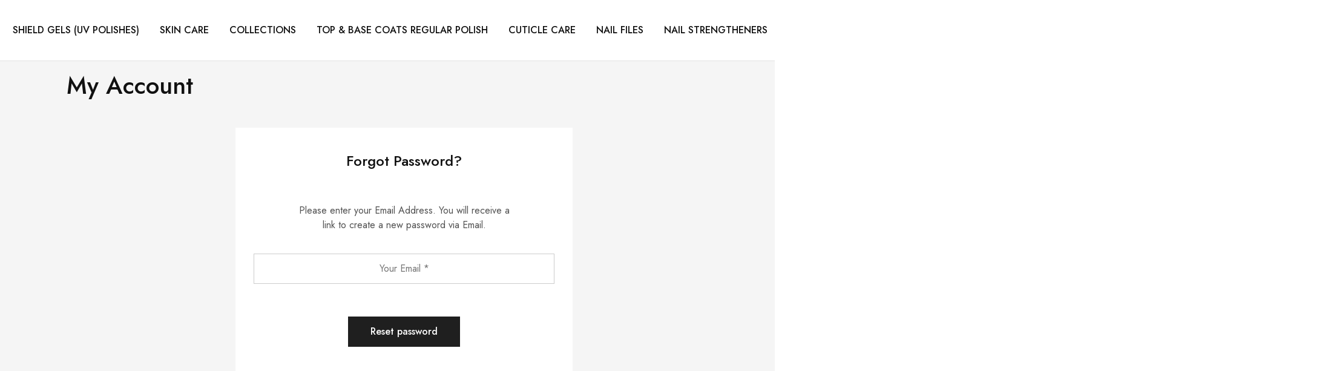

--- FILE ---
content_type: text/html; charset=UTF-8
request_url: https://www.kineticsnails.ie/my-account/lost-password/
body_size: 21668
content:
<!doctype html>
<html lang="en-GB" prefix="og: https://ogp.me/ns#">
<head>
    <meta charset="UTF-8">
    <meta name="viewport" content="width=device-width, initial-scale=1">
    <link rel="profile" href="https://gmpg.org/xfn/11">

		<style>img:is([sizes="auto" i], [sizes^="auto," i]) { contain-intrinsic-size: 3000px 1500px }</style>
	
<!-- Search Engine Optimization by Rank Math - https://rankmath.com/ -->
<title>My Account &#045; Kinetics nails Ireland</title>
<meta name="robots" content="noindex, follow"/>
<meta property="og:locale" content="en_GB" />
<meta property="og:type" content="article" />
<meta property="og:title" content="My Account &#045; Kinetics nails Ireland" />
<meta property="og:url" content="https://www.kineticsnails.ie/my-account/" />
<meta property="og:site_name" content="Kinetics nails Ireland" />
<meta property="og:updated_time" content="2023-09-29T13:06:52+01:00" />
<meta property="og:image" content="https://www.kineticsnails.ie/wp-content/uploads/solargels-1-1-1.webp" />
<meta property="og:image:secure_url" content="https://www.kineticsnails.ie/wp-content/uploads/solargels-1-1-1.webp" />
<meta property="og:image:width" content="750" />
<meta property="og:image:height" content="588" />
<meta property="og:image:alt" content="nails by kinetics. Solar gels, shield gels" />
<meta property="og:image:type" content="image/webp" />
<meta property="article:published_time" content="2021-09-22T20:36:15+01:00" />
<meta property="article:modified_time" content="2023-09-29T13:06:52+01:00" />
<meta name="twitter:card" content="summary_large_image" />
<meta name="twitter:title" content="My Account &#045; Kinetics nails Ireland" />
<meta name="twitter:image" content="https://www.kineticsnails.ie/wp-content/uploads/solargels-1-1-1.webp" />
<meta name="twitter:label1" content="Time to read" />
<meta name="twitter:data1" content="Less than a minute" />
<script type="application/ld+json" class="rank-math-schema">{"@context":"https://schema.org","@graph":[{"@type":"Organization","@id":"https://www.kineticsnails.ie/#organization","name":"Kinetics nails Ireland","url":"https://www.kineticsnails.ie","logo":{"@type":"ImageObject","@id":"https://www.kineticsnails.ie/#logo","url":"https://www.kineticsnails.ie/wp-content/uploads/solargels-1-1-1.webp","contentUrl":"https://www.kineticsnails.ie/wp-content/uploads/solargels-1-1-1.webp","caption":"Kinetics nails Ireland","inLanguage":"en-GB","width":"750","height":"588"}},{"@type":"WebSite","@id":"https://www.kineticsnails.ie/#website","url":"https://www.kineticsnails.ie","name":"Kinetics nails Ireland","publisher":{"@id":"https://www.kineticsnails.ie/#organization"},"inLanguage":"en-GB"},{"@type":"ImageObject","@id":"https://www.kineticsnails.ie/wp-content/uploads/solargels-1-1-1.webp","url":"https://www.kineticsnails.ie/wp-content/uploads/solargels-1-1-1.webp","width":"750","height":"588","caption":"nails by kinetics. Solar gels, shield gels","inLanguage":"en-GB"},{"@type":"BreadcrumbList","@id":"https://www.kineticsnails.ie/my-account/#breadcrumb","itemListElement":[{"@type":"ListItem","position":"1","item":{"@id":"https://www.kineticsnails.ie","name":"Home"}},{"@type":"ListItem","position":"2","item":{"@id":"https://www.kineticsnails.ie/my-account/","name":"My Account"}}]},{"@type":"WebPage","@id":"https://www.kineticsnails.ie/my-account/#webpage","url":"https://www.kineticsnails.ie/my-account/","name":"My Account &#045; Kinetics nails Ireland","datePublished":"2021-09-22T20:36:15+01:00","dateModified":"2023-09-29T13:06:52+01:00","isPartOf":{"@id":"https://www.kineticsnails.ie/#website"},"primaryImageOfPage":{"@id":"https://www.kineticsnails.ie/wp-content/uploads/solargels-1-1-1.webp"},"inLanguage":"en-GB","breadcrumb":{"@id":"https://www.kineticsnails.ie/my-account/#breadcrumb"}},{"@type":"Person","@id":"https://www.kineticsnails.ie/my-account/#author","name":"administr","image":{"@type":"ImageObject","@id":"https://secure.gravatar.com/avatar/f45e1e271b7c37823850b8fededb9d76515b228dc7f796b01b202ce0f8eaef99?s=96&amp;d=mm&amp;r=g","url":"https://secure.gravatar.com/avatar/f45e1e271b7c37823850b8fededb9d76515b228dc7f796b01b202ce0f8eaef99?s=96&amp;d=mm&amp;r=g","caption":"administr","inLanguage":"en-GB"},"worksFor":{"@id":"https://www.kineticsnails.ie/#organization"}},{"@type":"Article","headline":"My Account &#045; Kinetics nails Ireland","datePublished":"2021-09-22T20:36:15+01:00","dateModified":"2023-09-29T13:06:52+01:00","author":{"@id":"https://www.kineticsnails.ie/my-account/#author","name":"administr"},"publisher":{"@id":"https://www.kineticsnails.ie/#organization"},"name":"My Account &#045; Kinetics nails Ireland","@id":"https://www.kineticsnails.ie/my-account/#richSnippet","isPartOf":{"@id":"https://www.kineticsnails.ie/my-account/#webpage"},"image":{"@id":"https://www.kineticsnails.ie/wp-content/uploads/solargels-1-1-1.webp"},"inLanguage":"en-GB","mainEntityOfPage":{"@id":"https://www.kineticsnails.ie/my-account/#webpage"}}]}</script>
<!-- /Rank Math WordPress SEO plugin -->

<link rel='dns-prefetch' href='//fonts.googleapis.com' />
<link rel="alternate" type="application/rss+xml" title="Kinetics nails Ireland &raquo; Feed" href="https://www.kineticsnails.ie/feed/" />
<link rel="alternate" type="application/rss+xml" title="Kinetics nails Ireland &raquo; Comments Feed" href="https://www.kineticsnails.ie/comments/feed/" />
<script type="text/javascript">
/* <![CDATA[ */
window._wpemojiSettings = {"baseUrl":"https:\/\/s.w.org\/images\/core\/emoji\/16.0.1\/72x72\/","ext":".png","svgUrl":"https:\/\/s.w.org\/images\/core\/emoji\/16.0.1\/svg\/","svgExt":".svg","source":{"concatemoji":"https:\/\/www.kineticsnails.ie\/wp-includes\/js\/wp-emoji-release.min.js?ver=6.8.3"}};
/*! This file is auto-generated */
!function(s,n){var o,i,e;function c(e){try{var t={supportTests:e,timestamp:(new Date).valueOf()};sessionStorage.setItem(o,JSON.stringify(t))}catch(e){}}function p(e,t,n){e.clearRect(0,0,e.canvas.width,e.canvas.height),e.fillText(t,0,0);var t=new Uint32Array(e.getImageData(0,0,e.canvas.width,e.canvas.height).data),a=(e.clearRect(0,0,e.canvas.width,e.canvas.height),e.fillText(n,0,0),new Uint32Array(e.getImageData(0,0,e.canvas.width,e.canvas.height).data));return t.every(function(e,t){return e===a[t]})}function u(e,t){e.clearRect(0,0,e.canvas.width,e.canvas.height),e.fillText(t,0,0);for(var n=e.getImageData(16,16,1,1),a=0;a<n.data.length;a++)if(0!==n.data[a])return!1;return!0}function f(e,t,n,a){switch(t){case"flag":return n(e,"\ud83c\udff3\ufe0f\u200d\u26a7\ufe0f","\ud83c\udff3\ufe0f\u200b\u26a7\ufe0f")?!1:!n(e,"\ud83c\udde8\ud83c\uddf6","\ud83c\udde8\u200b\ud83c\uddf6")&&!n(e,"\ud83c\udff4\udb40\udc67\udb40\udc62\udb40\udc65\udb40\udc6e\udb40\udc67\udb40\udc7f","\ud83c\udff4\u200b\udb40\udc67\u200b\udb40\udc62\u200b\udb40\udc65\u200b\udb40\udc6e\u200b\udb40\udc67\u200b\udb40\udc7f");case"emoji":return!a(e,"\ud83e\udedf")}return!1}function g(e,t,n,a){var r="undefined"!=typeof WorkerGlobalScope&&self instanceof WorkerGlobalScope?new OffscreenCanvas(300,150):s.createElement("canvas"),o=r.getContext("2d",{willReadFrequently:!0}),i=(o.textBaseline="top",o.font="600 32px Arial",{});return e.forEach(function(e){i[e]=t(o,e,n,a)}),i}function t(e){var t=s.createElement("script");t.src=e,t.defer=!0,s.head.appendChild(t)}"undefined"!=typeof Promise&&(o="wpEmojiSettingsSupports",i=["flag","emoji"],n.supports={everything:!0,everythingExceptFlag:!0},e=new Promise(function(e){s.addEventListener("DOMContentLoaded",e,{once:!0})}),new Promise(function(t){var n=function(){try{var e=JSON.parse(sessionStorage.getItem(o));if("object"==typeof e&&"number"==typeof e.timestamp&&(new Date).valueOf()<e.timestamp+604800&&"object"==typeof e.supportTests)return e.supportTests}catch(e){}return null}();if(!n){if("undefined"!=typeof Worker&&"undefined"!=typeof OffscreenCanvas&&"undefined"!=typeof URL&&URL.createObjectURL&&"undefined"!=typeof Blob)try{var e="postMessage("+g.toString()+"("+[JSON.stringify(i),f.toString(),p.toString(),u.toString()].join(",")+"));",a=new Blob([e],{type:"text/javascript"}),r=new Worker(URL.createObjectURL(a),{name:"wpTestEmojiSupports"});return void(r.onmessage=function(e){c(n=e.data),r.terminate(),t(n)})}catch(e){}c(n=g(i,f,p,u))}t(n)}).then(function(e){for(var t in e)n.supports[t]=e[t],n.supports.everything=n.supports.everything&&n.supports[t],"flag"!==t&&(n.supports.everythingExceptFlag=n.supports.everythingExceptFlag&&n.supports[t]);n.supports.everythingExceptFlag=n.supports.everythingExceptFlag&&!n.supports.flag,n.DOMReady=!1,n.readyCallback=function(){n.DOMReady=!0}}).then(function(){return e}).then(function(){var e;n.supports.everything||(n.readyCallback(),(e=n.source||{}).concatemoji?t(e.concatemoji):e.wpemoji&&e.twemoji&&(t(e.twemoji),t(e.wpemoji)))}))}((window,document),window._wpemojiSettings);
/* ]]> */
</script>
<link rel='stylesheet' id='woobt-blocks-css' href='https://www.kineticsnails.ie/wp-content/plugins/woo-bought-together/assets/css/blocks.css?ver=7.7.4' type='text/css' media='all' />
<style id='wp-emoji-styles-inline-css' type='text/css'>

	img.wp-smiley, img.emoji {
		display: inline !important;
		border: none !important;
		box-shadow: none !important;
		height: 1em !important;
		width: 1em !important;
		margin: 0 0.07em !important;
		vertical-align: -0.1em !important;
		background: none !important;
		padding: 0 !important;
	}
</style>
<link rel='stylesheet' id='wp-block-library-css' href='https://www.kineticsnails.ie/wp-includes/css/dist/block-library/style.min.css?ver=6.8.3' type='text/css' media='all' />
<style id='wp-block-library-theme-inline-css' type='text/css'>
.wp-block-audio :where(figcaption){color:#555;font-size:13px;text-align:center}.is-dark-theme .wp-block-audio :where(figcaption){color:#ffffffa6}.wp-block-audio{margin:0 0 1em}.wp-block-code{border:1px solid #ccc;border-radius:4px;font-family:Menlo,Consolas,monaco,monospace;padding:.8em 1em}.wp-block-embed :where(figcaption){color:#555;font-size:13px;text-align:center}.is-dark-theme .wp-block-embed :where(figcaption){color:#ffffffa6}.wp-block-embed{margin:0 0 1em}.blocks-gallery-caption{color:#555;font-size:13px;text-align:center}.is-dark-theme .blocks-gallery-caption{color:#ffffffa6}:root :where(.wp-block-image figcaption){color:#555;font-size:13px;text-align:center}.is-dark-theme :root :where(.wp-block-image figcaption){color:#ffffffa6}.wp-block-image{margin:0 0 1em}.wp-block-pullquote{border-bottom:4px solid;border-top:4px solid;color:currentColor;margin-bottom:1.75em}.wp-block-pullquote cite,.wp-block-pullquote footer,.wp-block-pullquote__citation{color:currentColor;font-size:.8125em;font-style:normal;text-transform:uppercase}.wp-block-quote{border-left:.25em solid;margin:0 0 1.75em;padding-left:1em}.wp-block-quote cite,.wp-block-quote footer{color:currentColor;font-size:.8125em;font-style:normal;position:relative}.wp-block-quote:where(.has-text-align-right){border-left:none;border-right:.25em solid;padding-left:0;padding-right:1em}.wp-block-quote:where(.has-text-align-center){border:none;padding-left:0}.wp-block-quote.is-large,.wp-block-quote.is-style-large,.wp-block-quote:where(.is-style-plain){border:none}.wp-block-search .wp-block-search__label{font-weight:700}.wp-block-search__button{border:1px solid #ccc;padding:.375em .625em}:where(.wp-block-group.has-background){padding:1.25em 2.375em}.wp-block-separator.has-css-opacity{opacity:.4}.wp-block-separator{border:none;border-bottom:2px solid;margin-left:auto;margin-right:auto}.wp-block-separator.has-alpha-channel-opacity{opacity:1}.wp-block-separator:not(.is-style-wide):not(.is-style-dots){width:100px}.wp-block-separator.has-background:not(.is-style-dots){border-bottom:none;height:1px}.wp-block-separator.has-background:not(.is-style-wide):not(.is-style-dots){height:2px}.wp-block-table{margin:0 0 1em}.wp-block-table td,.wp-block-table th{word-break:normal}.wp-block-table :where(figcaption){color:#555;font-size:13px;text-align:center}.is-dark-theme .wp-block-table :where(figcaption){color:#ffffffa6}.wp-block-video :where(figcaption){color:#555;font-size:13px;text-align:center}.is-dark-theme .wp-block-video :where(figcaption){color:#ffffffa6}.wp-block-video{margin:0 0 1em}:root :where(.wp-block-template-part.has-background){margin-bottom:0;margin-top:0;padding:1.25em 2.375em}
</style>
<style id='classic-theme-styles-inline-css' type='text/css'>
/*! This file is auto-generated */
.wp-block-button__link{color:#fff;background-color:#32373c;border-radius:9999px;box-shadow:none;text-decoration:none;padding:calc(.667em + 2px) calc(1.333em + 2px);font-size:1.125em}.wp-block-file__button{background:#32373c;color:#fff;text-decoration:none}
</style>
<style id='global-styles-inline-css' type='text/css'>
:root{--wp--preset--aspect-ratio--square: 1;--wp--preset--aspect-ratio--4-3: 4/3;--wp--preset--aspect-ratio--3-4: 3/4;--wp--preset--aspect-ratio--3-2: 3/2;--wp--preset--aspect-ratio--2-3: 2/3;--wp--preset--aspect-ratio--16-9: 16/9;--wp--preset--aspect-ratio--9-16: 9/16;--wp--preset--color--black: #000000;--wp--preset--color--cyan-bluish-gray: #abb8c3;--wp--preset--color--white: #ffffff;--wp--preset--color--pale-pink: #f78da7;--wp--preset--color--vivid-red: #cf2e2e;--wp--preset--color--luminous-vivid-orange: #ff6900;--wp--preset--color--luminous-vivid-amber: #fcb900;--wp--preset--color--light-green-cyan: #7bdcb5;--wp--preset--color--vivid-green-cyan: #00d084;--wp--preset--color--pale-cyan-blue: #8ed1fc;--wp--preset--color--vivid-cyan-blue: #0693e3;--wp--preset--color--vivid-purple: #9b51e0;--wp--preset--gradient--vivid-cyan-blue-to-vivid-purple: linear-gradient(135deg,rgba(6,147,227,1) 0%,rgb(155,81,224) 100%);--wp--preset--gradient--light-green-cyan-to-vivid-green-cyan: linear-gradient(135deg,rgb(122,220,180) 0%,rgb(0,208,130) 100%);--wp--preset--gradient--luminous-vivid-amber-to-luminous-vivid-orange: linear-gradient(135deg,rgba(252,185,0,1) 0%,rgba(255,105,0,1) 100%);--wp--preset--gradient--luminous-vivid-orange-to-vivid-red: linear-gradient(135deg,rgba(255,105,0,1) 0%,rgb(207,46,46) 100%);--wp--preset--gradient--very-light-gray-to-cyan-bluish-gray: linear-gradient(135deg,rgb(238,238,238) 0%,rgb(169,184,195) 100%);--wp--preset--gradient--cool-to-warm-spectrum: linear-gradient(135deg,rgb(74,234,220) 0%,rgb(151,120,209) 20%,rgb(207,42,186) 40%,rgb(238,44,130) 60%,rgb(251,105,98) 80%,rgb(254,248,76) 100%);--wp--preset--gradient--blush-light-purple: linear-gradient(135deg,rgb(255,206,236) 0%,rgb(152,150,240) 100%);--wp--preset--gradient--blush-bordeaux: linear-gradient(135deg,rgb(254,205,165) 0%,rgb(254,45,45) 50%,rgb(107,0,62) 100%);--wp--preset--gradient--luminous-dusk: linear-gradient(135deg,rgb(255,203,112) 0%,rgb(199,81,192) 50%,rgb(65,88,208) 100%);--wp--preset--gradient--pale-ocean: linear-gradient(135deg,rgb(255,245,203) 0%,rgb(182,227,212) 50%,rgb(51,167,181) 100%);--wp--preset--gradient--electric-grass: linear-gradient(135deg,rgb(202,248,128) 0%,rgb(113,206,126) 100%);--wp--preset--gradient--midnight: linear-gradient(135deg,rgb(2,3,129) 0%,rgb(40,116,252) 100%);--wp--preset--font-size--small: 13px;--wp--preset--font-size--medium: 20px;--wp--preset--font-size--large: 36px;--wp--preset--font-size--x-large: 42px;--wp--preset--spacing--20: 0.44rem;--wp--preset--spacing--30: 0.67rem;--wp--preset--spacing--40: 1rem;--wp--preset--spacing--50: 1.5rem;--wp--preset--spacing--60: 2.25rem;--wp--preset--spacing--70: 3.38rem;--wp--preset--spacing--80: 5.06rem;--wp--preset--shadow--natural: 6px 6px 9px rgba(0, 0, 0, 0.2);--wp--preset--shadow--deep: 12px 12px 50px rgba(0, 0, 0, 0.4);--wp--preset--shadow--sharp: 6px 6px 0px rgba(0, 0, 0, 0.2);--wp--preset--shadow--outlined: 6px 6px 0px -3px rgba(255, 255, 255, 1), 6px 6px rgba(0, 0, 0, 1);--wp--preset--shadow--crisp: 6px 6px 0px rgba(0, 0, 0, 1);}:where(.is-layout-flex){gap: 0.5em;}:where(.is-layout-grid){gap: 0.5em;}body .is-layout-flex{display: flex;}.is-layout-flex{flex-wrap: wrap;align-items: center;}.is-layout-flex > :is(*, div){margin: 0;}body .is-layout-grid{display: grid;}.is-layout-grid > :is(*, div){margin: 0;}:where(.wp-block-columns.is-layout-flex){gap: 2em;}:where(.wp-block-columns.is-layout-grid){gap: 2em;}:where(.wp-block-post-template.is-layout-flex){gap: 1.25em;}:where(.wp-block-post-template.is-layout-grid){gap: 1.25em;}.has-black-color{color: var(--wp--preset--color--black) !important;}.has-cyan-bluish-gray-color{color: var(--wp--preset--color--cyan-bluish-gray) !important;}.has-white-color{color: var(--wp--preset--color--white) !important;}.has-pale-pink-color{color: var(--wp--preset--color--pale-pink) !important;}.has-vivid-red-color{color: var(--wp--preset--color--vivid-red) !important;}.has-luminous-vivid-orange-color{color: var(--wp--preset--color--luminous-vivid-orange) !important;}.has-luminous-vivid-amber-color{color: var(--wp--preset--color--luminous-vivid-amber) !important;}.has-light-green-cyan-color{color: var(--wp--preset--color--light-green-cyan) !important;}.has-vivid-green-cyan-color{color: var(--wp--preset--color--vivid-green-cyan) !important;}.has-pale-cyan-blue-color{color: var(--wp--preset--color--pale-cyan-blue) !important;}.has-vivid-cyan-blue-color{color: var(--wp--preset--color--vivid-cyan-blue) !important;}.has-vivid-purple-color{color: var(--wp--preset--color--vivid-purple) !important;}.has-black-background-color{background-color: var(--wp--preset--color--black) !important;}.has-cyan-bluish-gray-background-color{background-color: var(--wp--preset--color--cyan-bluish-gray) !important;}.has-white-background-color{background-color: var(--wp--preset--color--white) !important;}.has-pale-pink-background-color{background-color: var(--wp--preset--color--pale-pink) !important;}.has-vivid-red-background-color{background-color: var(--wp--preset--color--vivid-red) !important;}.has-luminous-vivid-orange-background-color{background-color: var(--wp--preset--color--luminous-vivid-orange) !important;}.has-luminous-vivid-amber-background-color{background-color: var(--wp--preset--color--luminous-vivid-amber) !important;}.has-light-green-cyan-background-color{background-color: var(--wp--preset--color--light-green-cyan) !important;}.has-vivid-green-cyan-background-color{background-color: var(--wp--preset--color--vivid-green-cyan) !important;}.has-pale-cyan-blue-background-color{background-color: var(--wp--preset--color--pale-cyan-blue) !important;}.has-vivid-cyan-blue-background-color{background-color: var(--wp--preset--color--vivid-cyan-blue) !important;}.has-vivid-purple-background-color{background-color: var(--wp--preset--color--vivid-purple) !important;}.has-black-border-color{border-color: var(--wp--preset--color--black) !important;}.has-cyan-bluish-gray-border-color{border-color: var(--wp--preset--color--cyan-bluish-gray) !important;}.has-white-border-color{border-color: var(--wp--preset--color--white) !important;}.has-pale-pink-border-color{border-color: var(--wp--preset--color--pale-pink) !important;}.has-vivid-red-border-color{border-color: var(--wp--preset--color--vivid-red) !important;}.has-luminous-vivid-orange-border-color{border-color: var(--wp--preset--color--luminous-vivid-orange) !important;}.has-luminous-vivid-amber-border-color{border-color: var(--wp--preset--color--luminous-vivid-amber) !important;}.has-light-green-cyan-border-color{border-color: var(--wp--preset--color--light-green-cyan) !important;}.has-vivid-green-cyan-border-color{border-color: var(--wp--preset--color--vivid-green-cyan) !important;}.has-pale-cyan-blue-border-color{border-color: var(--wp--preset--color--pale-cyan-blue) !important;}.has-vivid-cyan-blue-border-color{border-color: var(--wp--preset--color--vivid-cyan-blue) !important;}.has-vivid-purple-border-color{border-color: var(--wp--preset--color--vivid-purple) !important;}.has-vivid-cyan-blue-to-vivid-purple-gradient-background{background: var(--wp--preset--gradient--vivid-cyan-blue-to-vivid-purple) !important;}.has-light-green-cyan-to-vivid-green-cyan-gradient-background{background: var(--wp--preset--gradient--light-green-cyan-to-vivid-green-cyan) !important;}.has-luminous-vivid-amber-to-luminous-vivid-orange-gradient-background{background: var(--wp--preset--gradient--luminous-vivid-amber-to-luminous-vivid-orange) !important;}.has-luminous-vivid-orange-to-vivid-red-gradient-background{background: var(--wp--preset--gradient--luminous-vivid-orange-to-vivid-red) !important;}.has-very-light-gray-to-cyan-bluish-gray-gradient-background{background: var(--wp--preset--gradient--very-light-gray-to-cyan-bluish-gray) !important;}.has-cool-to-warm-spectrum-gradient-background{background: var(--wp--preset--gradient--cool-to-warm-spectrum) !important;}.has-blush-light-purple-gradient-background{background: var(--wp--preset--gradient--blush-light-purple) !important;}.has-blush-bordeaux-gradient-background{background: var(--wp--preset--gradient--blush-bordeaux) !important;}.has-luminous-dusk-gradient-background{background: var(--wp--preset--gradient--luminous-dusk) !important;}.has-pale-ocean-gradient-background{background: var(--wp--preset--gradient--pale-ocean) !important;}.has-electric-grass-gradient-background{background: var(--wp--preset--gradient--electric-grass) !important;}.has-midnight-gradient-background{background: var(--wp--preset--gradient--midnight) !important;}.has-small-font-size{font-size: var(--wp--preset--font-size--small) !important;}.has-medium-font-size{font-size: var(--wp--preset--font-size--medium) !important;}.has-large-font-size{font-size: var(--wp--preset--font-size--large) !important;}.has-x-large-font-size{font-size: var(--wp--preset--font-size--x-large) !important;}
:where(.wp-block-post-template.is-layout-flex){gap: 1.25em;}:where(.wp-block-post-template.is-layout-grid){gap: 1.25em;}
:where(.wp-block-columns.is-layout-flex){gap: 2em;}:where(.wp-block-columns.is-layout-grid){gap: 2em;}
:root :where(.wp-block-pullquote){font-size: 1.5em;line-height: 1.6;}
</style>
<link rel='stylesheet' id='select2-css' href='https://www.kineticsnails.ie/wp-content/plugins/woocommerce/assets/css/select2.css?ver=10.3.5' type='text/css' media='all' />
<style id='woocommerce-inline-inline-css' type='text/css'>
.woocommerce form .form-row .required { visibility: visible; }
</style>
<link rel='stylesheet' id='fcf-assets-new-admin-css-css' href='https://www.kineticsnails.ie/wp-content/plugins/flexible-checkout-fields/assets/css/new-front.css?ver=4.1.29' type='text/css' media='all' />
<link rel='stylesheet' id='jquery-ui-style-css' href='https://www.kineticsnails.ie/wp-content/plugins/flexible-checkout-fields/assets/css/jquery-ui.min.css?ver=4.1.29.19' type='text/css' media='all' />
<link rel='stylesheet' id='inspire_checkout_fields_public_style-css' href='https://www.kineticsnails.ie/wp-content/plugins/flexible-checkout-fields/assets/css/front.min.css?ver=4.1.29.19' type='text/css' media='all' />
<link rel='stylesheet' id='elementor-icons-css' href='https://www.kineticsnails.ie/wp-content/plugins/elementor/assets/lib/eicons/css/elementor-icons.min.css?ver=5.44.0' type='text/css' media='all' />
<link rel='stylesheet' id='elementor-frontend-css' href='https://www.kineticsnails.ie/wp-content/plugins/elementor/assets/css/frontend.min.css?ver=3.33.2' type='text/css' media='all' />
<link rel='stylesheet' id='elementor-post-9-css' href='https://www.kineticsnails.ie/wp-content/uploads/elementor/css/post-9.css?ver=1764030778' type='text/css' media='all' />
<link rel='stylesheet' id='elementor-pro-css' href='https://www.kineticsnails.ie/wp-content/plugins/elementor-pro/assets/css/frontend.min.css?ver=3.22.1' type='text/css' media='all' />
<link rel='stylesheet' id='font-awesome-5-all-css' href='https://www.kineticsnails.ie/wp-content/plugins/elementor/assets/lib/font-awesome/css/all.min.css?ver=3.33.2' type='text/css' media='all' />
<link rel='stylesheet' id='font-awesome-4-shim-css' href='https://www.kineticsnails.ie/wp-content/plugins/elementor/assets/lib/font-awesome/css/v4-shims.min.css?ver=3.33.2' type='text/css' media='all' />
<link rel='stylesheet' id='widget-heading-css' href='https://www.kineticsnails.ie/wp-content/plugins/elementor/assets/css/widget-heading.min.css?ver=3.33.2' type='text/css' media='all' />
<link rel='stylesheet' id='elementor-post-14-css' href='https://www.kineticsnails.ie/wp-content/uploads/elementor/css/post-14.css?ver=1764042981' type='text/css' media='all' />
<link rel='stylesheet' id='razzi-deals-css' href='https://www.kineticsnails.ie/wp-content/plugins/razzi-addons/modules/product-deals/assets/deals.css?ver=1.0.0' type='text/css' media='all' />
<link rel='stylesheet' id='slick-css' href='https://www.kineticsnails.ie/wp-content/plugins/woo-bought-together/assets/slick/slick.css?ver=6.8.3' type='text/css' media='all' />
<link rel='stylesheet' id='woobt-frontend-css' href='https://www.kineticsnails.ie/wp-content/plugins/woo-bought-together/assets/css/frontend.css?ver=7.7.4' type='text/css' media='all' />
<link rel='stylesheet' id='brands-styles-css' href='https://www.kineticsnails.ie/wp-content/plugins/woocommerce/assets/css/brands.css?ver=10.3.5' type='text/css' media='all' />
<link rel='stylesheet' id='razzi-fonts-css' href='https://fonts.googleapis.com/css?family=Jost%3A200%2C300%2C400%2C500%2C600%2C700%2C800&#038;subset=latin%2Clatin-ext&#038;ver=20200928' type='text/css' media='all' />
<link rel='stylesheet' id='razzi-css' href='https://www.kineticsnails.ie/wp-content/themes/razzi/style.css?ver=20231212' type='text/css' media='all' />
<style id='razzi-inline-css' type='text/css'>
.topbar {height: 60px}.site-header .logo .logo-image { height: 60px; }#site-header .header-main { height: 100px; }.header-sticky #site-header.minimized .header-main{ height: 80px; }.header-mobile { height: 80px; }@media (min-width: 767px) {#campaign-bar { height: 50px;}}.header-sticky.woocommerce-cart .cart-collaterals { top: 130px; }.header-sticky.woocommerce-cart.admin-bar .cart-collaterals { top: 162px; }.header-sticky.single-product div.product.layout-v5 .entry-summary { top: 110px; }.header-sticky.single-product.admin-bar div.product.layout-v5 .entry-summary { top: 142px; }.site-content.custom-top-spacing { padding-top: 80px; }.site-content.custom-bottom-spacing{ padding-bottom: 80px; }.razzi-boxed-layout  {}#page-header.page-header--layout-1 .page-header__title { padding-top: 50px; }#page-header.page-header--layout-2 { padding-top: 50px; }#page-header.page-header--layout-1 .page-header__title { padding-bottom: 50px; }#page-header.page-header--layout-2 { padding-bottom: 50px; }.footer-branding .logo-image {  }.footer-newsletter { --rz-footer-newsletter-top-spacing: 110px }.footer-newsletter { --rz-footer-newsletter-bottom-spacing: 41px }.footer-extra { --rz-footer-extra-top-spacing: 105px }.footer-extra { --rz-footer-extra-bottom-spacing: 112px }.footer-widgets { --rz-footer-widget-top-spacing: 64px }.footer-widgets { --rz-footer-widget-bottom-spacing: 64px }.footer-links { --rz-footer-links-top-spacing: 64px }.footer-links { --rz-footer-links-bottom-spacing: 64px }.footer-main { --rz-footer-main-top-spacing: 22px }.footer-main { --rz-footer-main-bottom-spacing: 22px }body {--rz-color-primary:#161619;--rz-color-hover-primary:#161619; --rz-background-color-primary:#161619;--rz-border-color-primary:#161619}@media (max-width: 767px){.site-header .mobile-logo .logo-image { width: 200px;height: auto; }.menu-mobile-panel-content .mobile-logo .logo-image {  } }@media (max-width: 767px){ }@media (max-width: 767px){ }
</style>
<link rel='stylesheet' id='elementor-post-8159-css' href='https://www.kineticsnails.ie/wp-content/uploads/elementor/css/post-8159.css?ver=1764030778' type='text/css' media='all' />
<link rel='stylesheet' id='razzi-child-style-css' href='https://www.kineticsnails.ie/wp-content/themes/razzi-child/style.css?ver=6.8.3' type='text/css' media='all' />
<link rel='stylesheet' id='razzi-woocommerce-style-css' href='https://www.kineticsnails.ie/wp-content/themes/razzi/woocommerce.css?ver=20220610' type='text/css' media='all' />
<style id='razzi-woocommerce-style-inline-css' type='text/css'>
.razzi-catalog-page .catalog-page-header--layout-1 .page-header__title {padding-top: 25px}.razzi-catalog-page .catalog-page-header--layout-2 {padding-top: 25px}
</style>
<link rel='stylesheet' id='woo_discount_pro_style-css' href='https://www.kineticsnails.ie/wp-content/plugins/woo-discount-rules-pro/Assets/Css/awdr_style.css?ver=2.6.4' type='text/css' media='all' />
<script type="text/template" id="tmpl-variation-template">
	<div class="woocommerce-variation-description">{{{ data.variation.variation_description }}}</div>
	<div class="woocommerce-variation-price">{{{ data.variation.price_html }}}</div>
	<div class="woocommerce-variation-availability">{{{ data.variation.availability_html }}}</div>
</script>
<script type="text/template" id="tmpl-unavailable-variation-template">
	<p role="alert">Sorry, this product is unavailable. Please choose a different combination.</p>
</script>
<script type="text/javascript" src="https://www.kineticsnails.ie/wp-includes/js/jquery/jquery.min.js?ver=3.7.1" id="jquery-core-js"></script>
<script type="text/javascript" src="https://www.kineticsnails.ie/wp-includes/js/jquery/jquery-migrate.min.js?ver=3.4.1" id="jquery-migrate-js"></script>
<script type="text/javascript" id="jquery-js-after">
/* <![CDATA[ */
jQuery(function(a){a("a[href*=\"generate_wpo_wcpdf\"]").attr({target:"_blank",rel:"noopener noreferrer"})});
/* ]]> */
</script>
<script type="text/javascript" src="https://www.kineticsnails.ie/wp-content/plugins/woocommerce/assets/js/jquery-blockui/jquery.blockUI.min.js?ver=2.7.0-wc.10.3.5" id="wc-jquery-blockui-js" defer="defer" data-wp-strategy="defer"></script>
<script type="text/javascript" id="wc-add-to-cart-js-extra">
/* <![CDATA[ */
var wc_add_to_cart_params = {"ajax_url":"\/wp-admin\/admin-ajax.php","wc_ajax_url":"\/?wc-ajax=%%endpoint%%","i18n_view_cart":"View basket","cart_url":"https:\/\/www.kineticsnails.ie\/cart\/","is_cart":"","cart_redirect_after_add":"no"};
/* ]]> */
</script>
<script type="text/javascript" src="https://www.kineticsnails.ie/wp-content/plugins/woocommerce/assets/js/frontend/add-to-cart.min.js?ver=10.3.5" id="wc-add-to-cart-js" defer="defer" data-wp-strategy="defer"></script>
<script type="text/javascript" src="https://www.kineticsnails.ie/wp-content/plugins/woocommerce/assets/js/selectWoo/selectWoo.full.min.js?ver=1.0.9-wc.10.3.5" id="selectWoo-js" defer="defer" data-wp-strategy="defer"></script>
<script type="text/javascript" id="zxcvbn-async-js-extra">
/* <![CDATA[ */
var _zxcvbnSettings = {"src":"https:\/\/www.kineticsnails.ie\/wp-includes\/js\/zxcvbn.min.js"};
/* ]]> */
</script>
<script type="text/javascript" src="https://www.kineticsnails.ie/wp-includes/js/zxcvbn-async.min.js?ver=1.0" id="zxcvbn-async-js"></script>
<script type="text/javascript" src="https://www.kineticsnails.ie/wp-includes/js/dist/hooks.min.js?ver=4d63a3d491d11ffd8ac6" id="wp-hooks-js"></script>
<script type="text/javascript" src="https://www.kineticsnails.ie/wp-includes/js/dist/i18n.min.js?ver=5e580eb46a90c2b997e6" id="wp-i18n-js"></script>
<script type="text/javascript" id="wp-i18n-js-after">
/* <![CDATA[ */
wp.i18n.setLocaleData( { 'text direction\u0004ltr': [ 'ltr' ] } );
/* ]]> */
</script>
<script type="text/javascript" id="password-strength-meter-js-extra">
/* <![CDATA[ */
var pwsL10n = {"unknown":"Password strength unknown","short":"Very weak","bad":"Weak","good":"Medium","strong":"Strong","mismatch":"Mismatch"};
/* ]]> */
</script>
<script type="text/javascript" id="password-strength-meter-js-translations">
/* <![CDATA[ */
( function( domain, translations ) {
	var localeData = translations.locale_data[ domain ] || translations.locale_data.messages;
	localeData[""].domain = domain;
	wp.i18n.setLocaleData( localeData, domain );
} )( "default", {"translation-revision-date":"2025-05-25 12:26:44+0000","generator":"GlotPress\/4.0.1","domain":"messages","locale_data":{"messages":{"":{"domain":"messages","plural-forms":"nplurals=2; plural=n != 1;","lang":"en_GB"},"%1$s is deprecated since version %2$s! Use %3$s instead. Please consider writing more inclusive code.":["%1$s is deprecated since version %2$s! Use %3$s instead. Please consider writing more inclusive code."]}},"comment":{"reference":"wp-admin\/js\/password-strength-meter.js"}} );
/* ]]> */
</script>
<script type="text/javascript" src="https://www.kineticsnails.ie/wp-admin/js/password-strength-meter.min.js?ver=6.8.3" id="password-strength-meter-js"></script>
<script type="text/javascript" id="wc-password-strength-meter-js-extra">
/* <![CDATA[ */
var wc_password_strength_meter_params = {"min_password_strength":"3","stop_checkout":"","i18n_password_error":"Please enter a stronger password.","i18n_password_hint":"Hint: The password should be at least twelve characters long. To make it stronger, use upper and lower case letters, numbers, and symbols like ! \" ? $ % ^ & )."};
/* ]]> */
</script>
<script type="text/javascript" src="https://www.kineticsnails.ie/wp-content/plugins/woocommerce/assets/js/frontend/password-strength-meter.min.js?ver=10.3.5" id="wc-password-strength-meter-js" defer="defer" data-wp-strategy="defer"></script>
<script type="text/javascript" src="https://www.kineticsnails.ie/wp-content/plugins/woocommerce/assets/js/frontend/account-i18n.min.js?ver=10.3.5" id="wc-account-i18n-js" defer="defer" data-wp-strategy="defer"></script>
<script type="text/javascript" src="https://www.kineticsnails.ie/wp-content/plugins/woocommerce/assets/js/js-cookie/js.cookie.min.js?ver=2.1.4-wc.10.3.5" id="wc-js-cookie-js" defer="defer" data-wp-strategy="defer"></script>
<script type="text/javascript" id="woocommerce-js-extra">
/* <![CDATA[ */
var woocommerce_params = {"ajax_url":"\/wp-admin\/admin-ajax.php","wc_ajax_url":"\/?wc-ajax=%%endpoint%%","i18n_password_show":"Show password","i18n_password_hide":"Hide password"};
/* ]]> */
</script>
<script type="text/javascript" src="https://www.kineticsnails.ie/wp-content/plugins/woocommerce/assets/js/frontend/woocommerce.min.js?ver=10.3.5" id="woocommerce-js" defer="defer" data-wp-strategy="defer"></script>
<script type="text/javascript" src="https://www.kineticsnails.ie/wp-content/plugins/woocommerce/assets/js/frontend/lost-password.min.js?ver=10.3.5" id="wc-lost-password-js" defer="defer" data-wp-strategy="defer"></script>
<script type="text/javascript" src="https://www.kineticsnails.ie/wp-includes/js/jquery/ui/core.min.js?ver=1.13.3" id="jquery-ui-core-js"></script>
<script type="text/javascript" src="https://www.kineticsnails.ie/wp-includes/js/jquery/ui/datepicker.min.js?ver=1.13.3" id="jquery-ui-datepicker-js"></script>
<script type="text/javascript" id="jquery-ui-datepicker-js-after">
/* <![CDATA[ */
jQuery(function(jQuery){jQuery.datepicker.setDefaults({"closeText":"Close","currentText":"Today","monthNames":["January","February","March","April","May","June","July","August","September","October","November","December"],"monthNamesShort":["Jan","Feb","Mar","Apr","May","Jun","Jul","Aug","Sep","Oct","Nov","Dec"],"nextText":"Next","prevText":"Previous","dayNames":["Sunday","Monday","Tuesday","Wednesday","Thursday","Friday","Saturday"],"dayNamesShort":["Sun","Mon","Tue","Wed","Thu","Fri","Sat"],"dayNamesMin":["S","M","T","W","T","F","S"],"dateFormat":"dd\/mm\/yy","firstDay":1,"isRTL":false});});
/* ]]> */
</script>
<script type="text/javascript" id="inspire_checkout_fields_checkout_js-js-extra">
/* <![CDATA[ */
var words = {"uploading":"Uploading file..."};
/* ]]> */
</script>
<script type="text/javascript" src="https://www.kineticsnails.ie/wp-content/plugins/flexible-checkout-fields/assets/js/checkout.min.js?ver=4.1.29.19" id="inspire_checkout_fields_checkout_js-js"></script>
<script type="text/javascript" src="https://www.kineticsnails.ie/wp-content/plugins/elementor/assets/lib/font-awesome/js/v4-shims.min.js?ver=3.33.2" id="font-awesome-4-shim-js"></script>
<script type="text/javascript" src="https://www.kineticsnails.ie/wp-content/plugins/razzi-addons/modules/product-deals/assets/deals.js?ver=1.0.0" id="razzi-deals-js-js"></script>
<!--[if lt IE 9]>
<script type="text/javascript" src="https://www.kineticsnails.ie/wp-content/themes/razzi/assets/js/plugins/html5shiv.min.js?ver=3.7.2" id="html5shiv-js"></script>
<![endif]-->
<!--[if lt IE 9]>
<script type="text/javascript" src="https://www.kineticsnails.ie/wp-content/themes/razzi/assets/js/plugins/respond.min.js?ver=1.4.2" id="respond-js"></script>
<![endif]-->
<script type="text/javascript" src="https://www.kineticsnails.ie/wp-includes/js/underscore.min.js?ver=1.13.7" id="underscore-js"></script>
<script type="text/javascript" id="wp-util-js-extra">
/* <![CDATA[ */
var _wpUtilSettings = {"ajax":{"url":"\/wp-admin\/admin-ajax.php"}};
/* ]]> */
</script>
<script type="text/javascript" src="https://www.kineticsnails.ie/wp-includes/js/wp-util.min.js?ver=6.8.3" id="wp-util-js"></script>
<script type="text/javascript" id="wc-add-to-cart-variation-js-extra">
/* <![CDATA[ */
var wc_add_to_cart_variation_params = {"wc_ajax_url":"\/?wc-ajax=%%endpoint%%","i18n_no_matching_variations_text":"Sorry, no products matched your selection. Please choose a different combination.","i18n_make_a_selection_text":"Please select some product options before adding this product to your basket.","i18n_unavailable_text":"Sorry, this product is unavailable. Please choose a different combination.","i18n_reset_alert_text":"Your selection has been reset. Please select some product options before adding this product to your cart."};
/* ]]> */
</script>
<script type="text/javascript" src="https://www.kineticsnails.ie/wp-content/plugins/woocommerce/assets/js/frontend/add-to-cart-variation.min.js?ver=10.3.5" id="wc-add-to-cart-variation-js" defer="defer" data-wp-strategy="defer"></script>
<script type="text/javascript" id="wc-cart-fragments-js-extra">
/* <![CDATA[ */
var wc_cart_fragments_params = {"ajax_url":"\/wp-admin\/admin-ajax.php","wc_ajax_url":"\/?wc-ajax=%%endpoint%%","cart_hash_key":"wc_cart_hash_d38fef6fb4b201c18661853fc5a45f5b","fragment_name":"wc_fragments_d38fef6fb4b201c18661853fc5a45f5b","request_timeout":"5000"};
/* ]]> */
</script>
<script type="text/javascript" src="https://www.kineticsnails.ie/wp-content/plugins/woocommerce/assets/js/frontend/cart-fragments.min.js?ver=10.3.5" id="wc-cart-fragments-js" defer="defer" data-wp-strategy="defer"></script>
<link rel="https://api.w.org/" href="https://www.kineticsnails.ie/wp-json/" /><link rel="alternate" title="JSON" type="application/json" href="https://www.kineticsnails.ie/wp-json/wp/v2/pages/14" /><link rel="EditURI" type="application/rsd+xml" title="RSD" href="https://www.kineticsnails.ie/xmlrpc.php?rsd" />
<meta name="generator" content="WordPress 6.8.3" />
<link rel='shortlink' href='https://www.kineticsnails.ie/?p=14' />
<link rel="alternate" title="oEmbed (JSON)" type="application/json+oembed" href="https://www.kineticsnails.ie/wp-json/oembed/1.0/embed?url=https%3A%2F%2Fwww.kineticsnails.ie%2Fmy-account%2F" />
<link rel="alternate" title="oEmbed (XML)" type="text/xml+oembed" href="https://www.kineticsnails.ie/wp-json/oembed/1.0/embed?url=https%3A%2F%2Fwww.kineticsnails.ie%2Fmy-account%2F&#038;format=xml" />
	<noscript><style>.woocommerce-product-gallery{ opacity: 1 !important; }</style></noscript>
	<meta name="generator" content="Elementor 3.33.2; features: additional_custom_breakpoints; settings: css_print_method-external, google_font-disabled, font_display-swap">
			<style>
				.e-con.e-parent:nth-of-type(n+4):not(.e-lazyloaded):not(.e-no-lazyload),
				.e-con.e-parent:nth-of-type(n+4):not(.e-lazyloaded):not(.e-no-lazyload) * {
					background-image: none !important;
				}
				@media screen and (max-height: 1024px) {
					.e-con.e-parent:nth-of-type(n+3):not(.e-lazyloaded):not(.e-no-lazyload),
					.e-con.e-parent:nth-of-type(n+3):not(.e-lazyloaded):not(.e-no-lazyload) * {
						background-image: none !important;
					}
				}
				@media screen and (max-height: 640px) {
					.e-con.e-parent:nth-of-type(n+2):not(.e-lazyloaded):not(.e-no-lazyload),
					.e-con.e-parent:nth-of-type(n+2):not(.e-lazyloaded):not(.e-no-lazyload) * {
						background-image: none !important;
					}
				}
			</style>
			<script type="text/javascript" id="google_gtagjs" src="https://www.googletagmanager.com/gtag/js?id=G-6DY8C13TZ5" async="async"></script>
<script type="text/javascript" id="google_gtagjs-inline">
/* <![CDATA[ */
window.dataLayer = window.dataLayer || [];function gtag(){dataLayer.push(arguments);}gtag('js', new Date());gtag('config', 'G-6DY8C13TZ5', {} );
/* ]]> */
</script>
<link rel="icon" href="https://www.kineticsnails.ie/wp-content/uploads/cropped-5a8534_43dc74112bcd49cb9ba3eaa68f92758c_mv2-32x32.png" sizes="32x32" />
<link rel="icon" href="https://www.kineticsnails.ie/wp-content/uploads/cropped-5a8534_43dc74112bcd49cb9ba3eaa68f92758c_mv2-192x192.png" sizes="192x192" />
<link rel="apple-touch-icon" href="https://www.kineticsnails.ie/wp-content/uploads/cropped-5a8534_43dc74112bcd49cb9ba3eaa68f92758c_mv2-180x180.png" />
<meta name="msapplication-TileImage" content="https://www.kineticsnails.ie/wp-content/uploads/cropped-5a8534_43dc74112bcd49cb9ba3eaa68f92758c_mv2-270x270.png" />
		<style type="text/css" id="wp-custom-css">
			.row {
    display: flex;
    align-items: center;
    margin-bottom: -20px;
}

.shipIcon {
    width: 40px;
    height: auto;
    margin-right: 10px;
}
@media only screen and (max-width: 767px){
.woobt-wrap-responsive .woobt-products .woobt-product {
    display: flex;
    flex-direction: inherit;
    text-align: left;
    padding: 5px 0 !important;
}
	.woobt-wrap-responsive .woobt-products .woobt-product > div {
    max-width: 70% !important;
	}
.woobt-wrap-responsive .woobt-products .woobt-product .woobt-thumb {
    text-align: center;
    flex-basis: 1;
}
.woobt-wrap-responsive .woobt-products .woobt-product {
    display: flex;
    flex-direction: inherit;
    text-align: center;
    padding: 20px 0;
	}
.woobt-wrap-responsive .woobt-products .woobt-product {
    display: flex;
    flex-direction: inherit;
    text-align: left;
    padding: 20px 0;
}}

@media (min-width: 1200px){
.container, .single-post .site-content > .container {
    width: 1320px !important;
		}}
@media screen and (max-width: 768px){
.site-branding img {
    transform-origin: left !important;
}|
@media only screen and (max-width: 400px) {
#mc_embed_signup{background:#fff; false;clear:left; font:14px Helvetica,Arial,sans-serif; width: 400px;max-width:400px;}}
{#mc_embed_signup{background:#fff; false;clear:left; font:14px Helvetica,Arial,sans-serif; width: 600px;max-width:600px;}}
table.shop_table thead th:first-child {
    padding-left: 0px;
}
fieldset {
    padding: 0.35em 0.75em 0.625em;
    border: 1px solid #ffffff;
}
.woocommerce-checkout .woocommerce-checkout-payment input[type="radio"] + label {
    font-weight: 600;
    font-size: 18px !important;
}
.site-breadcrumb span{
	margin: 4px
}

@media screen and (max-width: 768px) {
  .site-branding img {
    transform: scale(0.5);
    transform-origin: center;
  }
}

.menu-mobile-panel-content .modal-header{
	display:none !important;
}

.menu-mobile-panel-content .modal-content{
	padding-top:20px !important;
}

.page-header__content, .page-header__title   {
	text-align: left !important;
}

.menu-mobile-navigation .menu-item-object-product_cat a {
	font-size:16px !important;
}

.sliderFoto img{
	max-height:220px;
	object-fit:contain;
	transform: scale(0.9);
}
.notification {
  position: absolute;
  background-color: #333;
  color: white;
  padding: 8px;
  border-radius: 4px;
  top: calc(100% + 10px); /* Position 10px above the button */
  left: 50%;
  transform: translateX(-50%);
  transition: opacity 0.5s;
  opacity: 1;
}

/* #copyButton i:after {
  content: " Click to copy coupon code";
  display: inline;
	font-size:14px
} */
/* #copyButton i{
	font-size:14px;
} */

.removeImageBorder li{
	border: 0px !important;
}

.description-label{
	margin-top:5px;
	margin-bottom:5px;
	color: #111111;
}

.shieldGels h2{
	margin-top: -10% !important;
	font-size: 20px !important;
}

.shieldGels .count{
	display:none !important;
}

.shieldGels img:hover{
	 transform: scale(1.02);
   transition: transform 0.5s ease;
}

@media screen and (max-width: 768px) {
	.shieldGels h2 {
	margin-left: 0 !important;
	font-size: 16px !important;
  }
}

.product-inner{
	border: solid 1px #f3f3f3;
	padding: 10px;
	min-height : 40px;
/* 	max-height: 420px; */
}

.product-inner:hover{
	border: solid 1px #000000;
	transition: 0.5s ease;
	padding: 10px;
	transform: scale(1.00);
}

.product-inner .woocommerce-loop-product__title{
	min-height: 45px;
	max-height: 80px;
	margin-top: 15px !important;
	overflow: hidden;
display: -webkit-box;
    -webkit-line-clamp: 2;
    -webkit-box-orient: vertical;
}

.removeImageBorder .product-inner{
	border: 0px !important;
}

.removeImageBorder .razzi-products-tabs__image_category img{
	height: 400px
}

.removeImageBorder .woocommerce-loop-product__title{
	margin-top: 0px !important;
}

.row {
    display: flex;
    align-items: center;
		margin-bottom: -20px;
}

.shipIcon {
    width: 40px;
    height: auto;
    margin-right: 10px;
}

.checkoutForm .checkout-form-cols{
	justify-content: left !important;
}

.page-header__content{
	wi
}

@media screen and (max-width: 768px) {
	.razzi-header-container, .page-header__content, .container {
		width : auto !important;
  }
}

.in-stock{
	display:none !important;
}



/* .page-header__content{
	width : 1320px !important;
	margin-left:25px !important;
}  */


/* .shieldGels .woocommerce-loop-category__title{
	//color: #ffffff !important;
} */		</style>
		<style id="kirki-inline-styles">.footer-branding .logo-text{font-family:Jost;font-size:28px;font-weight:600;text-transform:none;}/* cyrillic */
@font-face {
  font-family: 'Jost';
  font-style: normal;
  font-weight: 600;
  font-display: swap;
  src: url(https://www.kineticsnails.ie/wp-content/fonts/jost/92zPtBhPNqw79Ij1E865zBUv7mx9IjVFNIg8mg.woff2) format('woff2');
  unicode-range: U+0301, U+0400-045F, U+0490-0491, U+04B0-04B1, U+2116;
}
/* latin-ext */
@font-face {
  font-family: 'Jost';
  font-style: normal;
  font-weight: 600;
  font-display: swap;
  src: url(https://www.kineticsnails.ie/wp-content/fonts/jost/92zPtBhPNqw79Ij1E865zBUv7mx9IjVPNIg8mg.woff2) format('woff2');
  unicode-range: U+0100-02BA, U+02BD-02C5, U+02C7-02CC, U+02CE-02D7, U+02DD-02FF, U+0304, U+0308, U+0329, U+1D00-1DBF, U+1E00-1E9F, U+1EF2-1EFF, U+2020, U+20A0-20AB, U+20AD-20C0, U+2113, U+2C60-2C7F, U+A720-A7FF;
}
/* latin */
@font-face {
  font-family: 'Jost';
  font-style: normal;
  font-weight: 600;
  font-display: swap;
  src: url(https://www.kineticsnails.ie/wp-content/fonts/jost/92zPtBhPNqw79Ij1E865zBUv7mx9IjVBNIg.woff2) format('woff2');
  unicode-range: U+0000-00FF, U+0131, U+0152-0153, U+02BB-02BC, U+02C6, U+02DA, U+02DC, U+0304, U+0308, U+0329, U+2000-206F, U+20AC, U+2122, U+2191, U+2193, U+2212, U+2215, U+FEFF, U+FFFD;
}/* cyrillic */
@font-face {
  font-family: 'Jost';
  font-style: normal;
  font-weight: 600;
  font-display: swap;
  src: url(https://www.kineticsnails.ie/wp-content/fonts/jost/92zPtBhPNqw79Ij1E865zBUv7mx9IjVFNIg8mg.woff2) format('woff2');
  unicode-range: U+0301, U+0400-045F, U+0490-0491, U+04B0-04B1, U+2116;
}
/* latin-ext */
@font-face {
  font-family: 'Jost';
  font-style: normal;
  font-weight: 600;
  font-display: swap;
  src: url(https://www.kineticsnails.ie/wp-content/fonts/jost/92zPtBhPNqw79Ij1E865zBUv7mx9IjVPNIg8mg.woff2) format('woff2');
  unicode-range: U+0100-02BA, U+02BD-02C5, U+02C7-02CC, U+02CE-02D7, U+02DD-02FF, U+0304, U+0308, U+0329, U+1D00-1DBF, U+1E00-1E9F, U+1EF2-1EFF, U+2020, U+20A0-20AB, U+20AD-20C0, U+2113, U+2C60-2C7F, U+A720-A7FF;
}
/* latin */
@font-face {
  font-family: 'Jost';
  font-style: normal;
  font-weight: 600;
  font-display: swap;
  src: url(https://www.kineticsnails.ie/wp-content/fonts/jost/92zPtBhPNqw79Ij1E865zBUv7mx9IjVBNIg.woff2) format('woff2');
  unicode-range: U+0000-00FF, U+0131, U+0152-0153, U+02BB-02BC, U+02C6, U+02DA, U+02DC, U+0304, U+0308, U+0329, U+2000-206F, U+20AC, U+2122, U+2191, U+2193, U+2212, U+2215, U+FEFF, U+FFFD;
}/* cyrillic */
@font-face {
  font-family: 'Jost';
  font-style: normal;
  font-weight: 600;
  font-display: swap;
  src: url(https://www.kineticsnails.ie/wp-content/fonts/jost/92zPtBhPNqw79Ij1E865zBUv7mx9IjVFNIg8mg.woff2) format('woff2');
  unicode-range: U+0301, U+0400-045F, U+0490-0491, U+04B0-04B1, U+2116;
}
/* latin-ext */
@font-face {
  font-family: 'Jost';
  font-style: normal;
  font-weight: 600;
  font-display: swap;
  src: url(https://www.kineticsnails.ie/wp-content/fonts/jost/92zPtBhPNqw79Ij1E865zBUv7mx9IjVPNIg8mg.woff2) format('woff2');
  unicode-range: U+0100-02BA, U+02BD-02C5, U+02C7-02CC, U+02CE-02D7, U+02DD-02FF, U+0304, U+0308, U+0329, U+1D00-1DBF, U+1E00-1E9F, U+1EF2-1EFF, U+2020, U+20A0-20AB, U+20AD-20C0, U+2113, U+2C60-2C7F, U+A720-A7FF;
}
/* latin */
@font-face {
  font-family: 'Jost';
  font-style: normal;
  font-weight: 600;
  font-display: swap;
  src: url(https://www.kineticsnails.ie/wp-content/fonts/jost/92zPtBhPNqw79Ij1E865zBUv7mx9IjVBNIg.woff2) format('woff2');
  unicode-range: U+0000-00FF, U+0131, U+0152-0153, U+02BB-02BC, U+02C6, U+02DA, U+02DC, U+0304, U+0308, U+0329, U+2000-206F, U+20AC, U+2122, U+2191, U+2193, U+2212, U+2215, U+FEFF, U+FFFD;
}</style></head>

<body class="wp-singular page-template-default page page-id-14 wp-custom-logo wp-embed-responsive wp-theme-razzi wp-child-theme-razzi-child theme-razzi woocommerce-account woocommerce-page woocommerce-lost-password woocommerce-no-js woocommerce-active product-qty-number full-content header-custom header-sticky elementor-default elementor-kit-9 elementor-page elementor-page-14">
<div id="page" class="site">
	<div id="site-header-minimized"></div>			<header id="site-header" class="site-header header-bottom-no-sticky site-header__border">
			        <div class="header-main header-contents hidden-xs hidden-sm has-center" >
            <div class="razzi-header-container container">

									                    <div class="header-left-items header-items  has-logo">
						<div class="site-branding">
    <a href="https://www.kineticsnails.ie/" class="logo ">
		            <img src="https://www.kineticsnails.ie/wp-content/uploads/logoireland-1-1.jpg" alt="Kinetics nails Ireland"
				 class="logo-dark logo-image">
				    </a>

	        <p class="site-title">
            Kinetics nails Ireland        </p>
	
	        <p class="site-description">Shield gels, Solar gels, white spa by Kinetics</p>
	</div>                    </div>

									                    <div class="header-center-items header-items  has-logo">
						<nav id="secondary-menu" class="main-navigation secondary-navigation">
	<ul id="menu-cat-menu-desktop" class="menu nav-menu"><li class="menu-item menu-item-type-taxonomy menu-item-object-product_cat menu-item-has-children menu-item-13268 dropdown hasmenu"><a href="https://www.kineticsnails.ie/category/shield-gels-uv-polishes/" class="dropdown-toggle" role="button" data-toggle="dropdown" aria-haspopup="true" aria-expanded="false">SHIELD Gels (UV polishes)</a>
<ul class="dropdown-submenu">
	<li class="menu-item menu-item-type-taxonomy menu-item-object-product_cat menu-item-13269"><a href="https://www.kineticsnails.ie/category/shield-gels-uv-polishes/base-coats-pro/">BASE COATS (PRO)</a></li>
	<li class="menu-item menu-item-type-taxonomy menu-item-object-product_cat menu-item-13270"><a href="https://www.kineticsnails.ie/category/shield-gels-uv-polishes/top-coats-pro/">TOP COATS (PRO)</a></li>

</ul>
</li>
<li class="menu-item menu-item-type-taxonomy menu-item-object-product_cat menu-item-has-children menu-item-13271 dropdown hasmenu"><a href="https://www.kineticsnails.ie/category/skin-care/" class="dropdown-toggle" role="button" data-toggle="dropdown" aria-haspopup="true" aria-expanded="false">SKIN CARE</a>
<ul class="dropdown-submenu">
	<li class="menu-item menu-item-type-taxonomy menu-item-object-product_cat menu-item-13272"><a href="https://www.kineticsnails.ie/category/skin-care/foot-care/">FOOT CARE</a></li>
	<li class="menu-item menu-item-type-taxonomy menu-item-object-product_cat menu-item-13273"><a href="https://www.kineticsnails.ie/category/skin-care/hand-care/">HAND CARE</a></li>
	<li class="menu-item menu-item-type-taxonomy menu-item-object-product_cat menu-item-13274"><a href="https://www.kineticsnails.ie/category/skin-care/perfumed-lotions/">PERFUMED LOTIONS</a></li>
	<li class="menu-item menu-item-type-taxonomy menu-item-object-product_cat menu-item-13275"><a href="https://www.kineticsnails.ie/category/skin-care/spa-manicure-pro/">SPA MANICURE (PRO)</a></li>
	<li class="menu-item menu-item-type-taxonomy menu-item-object-product_cat menu-item-13276"><a href="https://www.kineticsnails.ie/category/skin-care/spa-pedicure-pro/">SPA PEDICURE (PRO)</a></li>

</ul>
</li>
<li class="menu-item menu-item-type-post_type menu-item-object-page menu-item-has-children menu-item-13610 dropdown hasmenu"><a href="https://www.kineticsnails.ie/collections/" class="dropdown-toggle" role="button" data-toggle="dropdown" aria-haspopup="true" aria-expanded="false">Collections</a>
<ul class="dropdown-submenu">
	<li class="menu-item menu-item-type-post_type menu-item-object-page menu-item-13611"><a href="https://www.kineticsnails.ie/collections/metaphor-collection/">Metaphor collection</a></li>

</ul>
</li>
<li class="menu-item menu-item-type-taxonomy menu-item-object-product_cat menu-item-13278"><a href="https://www.kineticsnails.ie/category/top-base-coats/">TOP &amp; BASE COATS Regular Polish</a></li>
<li class="menu-item menu-item-type-taxonomy menu-item-object-product_cat menu-item-13264"><a href="https://www.kineticsnails.ie/category/cuticle-care/">CUTICLE CARE</a></li>
<li class="menu-item menu-item-type-taxonomy menu-item-object-product_cat menu-item-13265"><a href="https://www.kineticsnails.ie/category/nail-files/">NAIL FILES</a></li>
<li class="menu-item menu-item-type-taxonomy menu-item-object-product_cat menu-item-13266"><a href="https://www.kineticsnails.ie/category/nail-strengtheners/">NAIL STRENGTHENERS</a></li>
<li class="menu-item menu-item-type-taxonomy menu-item-object-product_cat menu-item-13267"><a href="https://www.kineticsnails.ie/category/polish-removers/">POLISH REMOVERS</a></li>
<li class="menu-item menu-item-type-taxonomy menu-item-object-product_cat menu-item-13259"><a href="https://www.kineticsnails.ie/category/acrylic-pro/">ACRYLIC (PRO)</a></li>
<li class="menu-item menu-item-type-taxonomy menu-item-object-product_cat menu-item-13260"><a href="https://www.kineticsnails.ie/category/acrylic-gel-pro/">ACRYLIC GEL (PRO)</a></li>
<li class="menu-item menu-item-type-taxonomy menu-item-object-product_cat menu-item-13261"><a href="https://www.kineticsnails.ie/category/gel-pro/">GEL (PRO)</a></li>
<li class="menu-item menu-item-type-taxonomy menu-item-object-product_cat menu-item-13262"><a href="https://www.kineticsnails.ie/category/implements-pro/">IMPLEMENTS (PRO)</a></li>
</ul></nav>
                    </div>

									                    <div class="header-right-items header-items  has-logo">
						
<div class="header-search ra-search-form search-type-icon form-skin-dark">
	        <span class="search-icon" data-toggle="modal" data-target="search-modal">
			<span class="razzi-svg-icon "><svg aria-hidden="true" role="img" focusable="false" xmlns="http://www.w3.org/2000/svg" width="24" height="24" viewBox="0 0 24 24" fill="none" stroke="currentColor" stroke-width="2" stroke-linecap="round" stroke-linejoin="round" ><circle cx="11" cy="11" r="8"></circle><line x1="21" y1="21" x2="16.65" y2="16.65"></line></svg></span>		</span>
		</div>

<div class="header-account">
	<a class="account-icon" href="https://www.kineticsnails.ie/my-account/" data-toggle="modal" data-target="account-modal">
		<span class="razzi-svg-icon "><svg aria-hidden="true" role="img" focusable="false" xmlns="http://www.w3.org/2000/svg" width="24" height="24" viewBox="0 0 24 24" fill="none" stroke="currentColor" stroke-width="2" stroke-linecap="round" stroke-linejoin="round"><path d="M20 21v-2a4 4 0 0 0-4-4H8a4 4 0 0 0-4 4v2"></path><circle cx="12" cy="7" r="4"></circle></svg></span>	</a>
	</div>

<div class="header-cart">
	<a href="https://www.kineticsnails.ie/cart/" data-toggle="link" data-target="cart-modal">
		<span class="razzi-svg-icon icon-cart"><svg aria-hidden="true" role="img" focusable="false" width="24" height="24" viewBox="0 0 24 24" xmlns="http://www.w3.org/2000/svg"> <path d="M21.9353 20.0337L20.7493 8.51772C20.7003 8.0402 20.2981 7.67725 19.8181 7.67725H4.21338C3.73464 7.67725 3.33264 8.03898 3.28239 8.51523L2.06458 20.0368C1.96408 21.0424 2.29928 22.0529 2.98399 22.8097C3.66874 23.566 4.63999 24.0001 5.64897 24.0001H18.3827C19.387 24.0001 20.3492 23.5747 21.0214 22.8322C21.7031 22.081 22.0361 21.0623 21.9353 20.0337ZM19.6348 21.5748C19.3115 21.9312 18.8668 22.1275 18.3827 22.1275H5.6493C5.16836 22.1275 4.70303 21.9181 4.37252 21.553C4.042 21.1878 3.88005 20.7031 3.92749 20.2284L5.056 9.55014H18.9732L20.0724 20.2216C20.1223 20.7281 19.9666 21.2087 19.6348 21.5748Z" fill="currentColor"></path> <path d="M12.1717 0C9.21181 0 6.80365 2.40811 6.80365 5.36803V8.6138H8.67622V5.36803C8.67622 3.44053 10.2442 1.87256 12.1717 1.87256C14.0992 1.87256 15.6674 3.44053 15.6674 5.36803V8.6138H17.5397V5.36803C17.5397 2.40811 15.1316 0 12.1717 0Z" fill="currentColor"></path> </svg></span>		<span class="counter cart-counter hidden">0</span>
	</a>
</div>
                    </div>

				            </div>
        </div>
				
<div class="header-mobile  header-contents logo-custom hidden-md hidden-lg header-no-menu">
					
<div class="mobile-logo site-branding">
	<a href="https://www.kineticsnails.ie" class="logo logo-text">
					<img class="logo-dark logo-image" src="https://www.kineticsnails.ie/wp-content/uploads/Untitled-1-removebg-preview.png" alt="Kinetics nails Ireland">
						</a>
</div>				 <div class="mobile-header-icons">
<div class="header-cart">
	<a href="https://www.kineticsnails.ie/cart/" data-toggle="link" data-target="cart-modal">
		<span class="razzi-svg-icon icon-cart"><svg aria-hidden="true" role="img" focusable="false" width="24" height="24" viewBox="0 0 24 24" xmlns="http://www.w3.org/2000/svg"> <path d="M21.9353 20.0337L20.7493 8.51772C20.7003 8.0402 20.2981 7.67725 19.8181 7.67725H4.21338C3.73464 7.67725 3.33264 8.03898 3.28239 8.51523L2.06458 20.0368C1.96408 21.0424 2.29928 22.0529 2.98399 22.8097C3.66874 23.566 4.63999 24.0001 5.64897 24.0001H18.3827C19.387 24.0001 20.3492 23.5747 21.0214 22.8322C21.7031 22.081 22.0361 21.0623 21.9353 20.0337ZM19.6348 21.5748C19.3115 21.9312 18.8668 22.1275 18.3827 22.1275H5.6493C5.16836 22.1275 4.70303 21.9181 4.37252 21.553C4.042 21.1878 3.88005 20.7031 3.92749 20.2284L5.056 9.55014H18.9732L20.0724 20.2216C20.1223 20.7281 19.9666 21.2087 19.6348 21.5748Z" fill="currentColor"></path> <path d="M12.1717 0C9.21181 0 6.80365 2.40811 6.80365 5.36803V8.6138H8.67622V5.36803C8.67622 3.44053 10.2442 1.87256 12.1717 1.87256C14.0992 1.87256 15.6674 3.44053 15.6674 5.36803V8.6138H17.5397V5.36803C17.5397 2.40811 15.1316 0 12.1717 0Z" fill="currentColor"></path> </svg></span>		<span class="counter cart-counter hidden">0</span>
	</a>
</div>

<div class="mobile-search">
	<a href="#" class="search-icon" data-toggle="modal" data-target="search-modal">
		<span class="razzi-svg-icon "><svg aria-hidden="true" role="img" focusable="false" xmlns="http://www.w3.org/2000/svg" width="24" height="24" viewBox="0 0 24 24" fill="none" stroke="currentColor" stroke-width="2" stroke-linecap="round" stroke-linejoin="round" ><circle cx="11" cy="11" r="8"></circle><line x1="21" y1="21" x2="16.65" y2="16.65"></line></svg></span>	</a>
</div>
<div class="header-account">
	<a class="account-icon" href="https://www.kineticsnails.ie/my-account/" data-toggle="modal" data-target="account-modal">
		<span class="razzi-svg-icon "><svg aria-hidden="true" role="img" focusable="false" xmlns="http://www.w3.org/2000/svg" width="24" height="24" viewBox="0 0 24 24" fill="none" stroke="currentColor" stroke-width="2" stroke-linecap="round" stroke-linejoin="round"><path d="M20 21v-2a4 4 0 0 0-4-4H8a4 4 0 0 0-4 4v2"></path><circle cx="12" cy="7" r="4"></circle></svg></span>	</a>
	</div>

<div class="mobile-menu">
	<button class="mobile-menu-toggle hamburger-menu" data-toggle="modal" data-target="mobile-menu-modal">
		<span class="razzi-svg-icon "><svg aria-hidden="true" role="img" focusable="false" width="24" height="18" viewBox="0 0 24 18" fill="currentColor" xmlns="http://www.w3.org/2000/svg"><path d="M24 0H0V2.10674H24V0Z"/><path d="M24 7.88215H0V9.98889H24V7.88215Z"/><path d="M24 15.8925H0V18H24V15.8925Z"/></svg></span>	</button>
</div></div>
</div>
							</header>
		<div id="page-header" class="page-header  page-header--layout-1">
<div class="page-header__content container"><nav aria-label="breadcrumbs" class="rank-math-breadcrumb site-breadcrumb"><a href="https://www.kineticsnails.ie">Home</a></nav></div>
</div>
	<div id="content" class="site-content ">	
<article id="post-14" class="post-14 page type-page status-publish hentry layout-v5 product-add-to-cart-ajax product-tabs-under-summary  ">
		<div data-elementor-type="wp-page" data-elementor-id="14" class="elementor elementor-14" data-elementor-post-type="page">
				<div class="elementor-element elementor-element-2c84f04 e-flex e-con-boxed e-con e-parent" data-id="2c84f04" data-element_type="container">
					<div class="e-con-inner">
				<div class="elementor-element elementor-element-5dfdbf2 elementor-widget elementor-widget-heading" data-id="5dfdbf2" data-element_type="widget" data-widget_type="heading.default">
				<div class="elementor-widget-container">
					<h2 class="elementor-heading-title elementor-size-default">My Account</h2>				</div>
				</div>
					</div>
				</div>
		<div class="elementor-element elementor-element-e73764c e-flex e-con-boxed e-con e-parent" data-id="e73764c" data-element_type="container">
					<div class="e-con-inner">
				<div class="elementor-element elementor-element-4d66ce59 elementor-widget elementor-widget-text-editor" data-id="4d66ce59" data-element_type="widget" data-widget_type="text-editor.default">
				<div class="elementor-widget-container">
									<div class="woocommerce">
<div class="woocommerce-notices-wrapper"></div>
<form method="post" class="woocommerce-ResetPassword lost_reset_password">
<h3 class="woocommerce-column__title">Forgot Password?</h3>
<p class="reset-depscription">Please enter your Email Address. You will receive a link to create a new password via Email.</p>
<p class="woocommerce-form-row woocommerce-form-row--first form-row form-row-wide">
		<input class="woocommerce-Input woocommerce-Input--text input-text" type="text" name="user_login" id="user_login" autocomplete="username" placeholder="Your Email *"/>
	</p>
<div class="clear"></div>
<p class="woocommerce-form-row form-row form-row-wide">
		<input type="hidden" name="wc_reset_password" value="true" /><br />
		<button type="submit" class="woocommerce-Button button" value="Reset password">Reset password</button>
	</p>
<p>	<input type="hidden" id="woocommerce-lost-password-nonce" name="woocommerce-lost-password-nonce" value="5ca0492d9a" /><input type="hidden" name="_wp_http_referer" value="/my-account/lost-password/" /><br />
</form>
</div>
								</div>
				</div>
					</div>
				</div>
				</div>
		
</article>

</div>
		<div data-elementor-type="footer" data-elementor-id="8159" class="elementor elementor-8159 elementor-location-footer" data-elementor-post-type="elementor_library">
			<div class="elementor-element elementor-element-334f732 e-flex e-con-boxed e-con e-parent" data-id="334f732" data-element_type="container">
					<div class="e-con-inner">
		<div class="elementor-element elementor-element-e717cd6 e-con-full e-flex e-con e-child" data-id="e717cd6" data-element_type="container">
		<div class="elementor-element elementor-element-6847799 e-flex e-con-boxed e-con e-child" data-id="6847799" data-element_type="container">
					<div class="e-con-inner">
		<div class="elementor-element elementor-element-a52b937 e-flex e-con-boxed e-con e-child" data-id="a52b937" data-element_type="container" data-settings="{&quot;background_background&quot;:&quot;classic&quot;}">
					<div class="e-con-inner">
				<div class="elementor-element elementor-element-9851872 elementor-widget elementor-widget-heading" data-id="9851872" data-element_type="widget" data-widget_type="heading.default">
				<div class="elementor-widget-container">
					<h4 class="elementor-heading-title elementor-size-default">Subscribe to our newsletter!</h4>				</div>
				</div>
				<div class="elementor-element elementor-element-c157837 elementor-widget elementor-widget-text-editor" data-id="c157837" data-element_type="widget" data-widget_type="text-editor.default">
				<div class="elementor-widget-container">
									<p>Subscribe to our newsletter and get additional 10% discount for first time purchase.</p>								</div>
				</div>
					</div>
				</div>
		<div class="elementor-element elementor-element-b2ce093 e-flex e-con-boxed e-con e-child" data-id="b2ce093" data-element_type="container">
					<div class="e-con-inner">
				<div class="elementor-element elementor-element-085892c elementor-widget elementor-widget-html" data-id="085892c" data-element_type="widget" data-widget_type="html.default">
				<div class="elementor-widget-container">
					<div id="mc_embed_shell">
      <link href="//cdn-images.mailchimp.com/embedcode/classic-061523.css" rel="stylesheet" type="text/css">
  <style type="text/css">
        
        /* Add your own Mailchimp form style overrides in your site stylesheet or in this style block.
           We recommend moving this block and the preceding CSS link to the HEAD of your HTML file. */
</style>
<div id="mc_embed_signup">
    <form action="https://kineticsnails.us13.list-manage.com/subscribe/post?u=3689044cdfa2c098d980f69c0&amp;id=10d41b3b2e&amp;f_id=00b88fe4f0" method="post" id="mc-embedded-subscribe-form" name="mc-embedded-subscribe-form" class="validate" target="_self" novalidate="">
        <div id="mc_embed_signup_scroll"><h2>Subscribe</h2>
            <div class="indicates-required"><span class="asterisk">*</span> indicates required</div>
            <div class="mc-field-group"><label for="mce-EMAIL">Email Address <span class="asterisk">*</span></label><input type="email" name="EMAIL" class="required email" id="mce-EMAIL" required="" value=""></div><div class="mc-field-group input-group"><strong>SELECT COUNTRY FOR NEWSLETTERS </strong><ul><li><input type="checkbox" name="group[699719][1]" id="mce-group[699719]-699719-0" value=""><label for="mce-group[699719]-699719-0">IRELAND</label></li><li><input type="checkbox" name="group[699719][2]" id="mce-group[699719]-699719-1" value=""><label for="mce-group[699719]-699719-1">United Kingdom</label></li></ul></div>
        <div id="mce-responses" class="clear foot">
            <div class="response" id="mce-error-response" style="display: none;"></div>
            <div class="response" id="mce-success-response" style="display: none;"></div>
        </div>
    <div aria-hidden="true" style="position: absolute; left: -5000px;">
        /* real people should not fill this in and expect good things - do not remove this or risk form bot signups */
        <input type="text" name="b_3689044cdfa2c098d980f69c0_10d41b3b2e" tabindex="-1" value="">
    </div>
        <div class="optionalParent">
            <div class="clear foot">
                <input type="submit" name="subscribe" id="mc-embedded-subscribe" class="button" value="Subscribe">
                <p style="margin: 0px auto;"><a href="http://eepurl.com/iA4vlM" title="Mailchimp - email marketing made easy and fun"><span style="display: inline-block; background-color: transparent; border-radius: 4px;"><img class="refferal_badge" src="https://digitalasset.intuit.com/render/content/dam/intuit/mc-fe/en_us/images/intuit-mc-rewards-text-dark.svg" alt="Intuit Mailchimp" style="width: 220px; height: 40px; display: flex; padding: 2px 0px; justify-content: center; align-items: center;"></span></a></p>
            </div>
        </div>
    </div>
</form>
</div>
</div>
				</div>
				</div>
					</div>
				</div>
					</div>
				</div>
				<div class="elementor-element elementor-element-ad487af elementor-widget-divider--view-line elementor-widget elementor-widget-divider" data-id="ad487af" data-element_type="widget" data-widget_type="divider.default">
				<div class="elementor-widget-container">
							<div class="elementor-divider">
			<span class="elementor-divider-separator">
						</span>
		</div>
						</div>
				</div>
		<div class="elementor-element elementor-element-4d6dfc0 e-con-full e-flex e-con e-child" data-id="4d6dfc0" data-element_type="container">
		<div class="elementor-element elementor-element-fc2bb63 e-con-full e-flex e-con e-child" data-id="fc2bb63" data-element_type="container">
				<div class="elementor-element elementor-element-e725a0a elementor-widget elementor-widget-theme-site-logo elementor-widget-image" data-id="e725a0a" data-element_type="widget" data-widget_type="theme-site-logo.default">
				<div class="elementor-widget-container">
											<a href="https://www.kineticsnails.ie">
			<img src="https://www.kineticsnails.ie/wp-content/uploads/elementor/thumbs/Untitled-1-removebg-preview-qcmrdc8gd9h251eskxb20b626x9e3b93dnip05amg0.png" title="Untitled-1-removebg-preview" alt="Untitled-1-removebg-preview" loading="lazy" />				</a>
											</div>
				</div>
				<div class="elementor-element elementor-element-a68c177 elementor-widget elementor-widget-text-editor" data-id="a68c177" data-element_type="widget" data-widget_type="text-editor.default">
				<div class="elementor-widget-container">
									<p>Kinetics Nails UK is an online store represented by Bella Boo Beauty LTD Call Us <a href="tel:+353852224999" data-type="tel" data-id="tel:+353852224999">+353852224999</a><br />Email Us <a href="mailto:Be.yousalesinfo@gmail.com">Be.yousalesinfo@gmail.com</a></p>								</div>
				</div>
				</div>
		<div class="elementor-element elementor-element-d1424d5 e-con-full e-flex e-con e-child" data-id="d1424d5" data-element_type="container">
				<div class="elementor-element elementor-element-8e3b110 elementor-widget elementor-widget-razzi-heading" data-id="8e3b110" data-element_type="widget" data-widget_type="razzi-heading.default">
				<div class="elementor-widget-container">
					<div class="razzi-heading-wrapper"><p class="razzi-heading-title"> Information</p></div>				</div>
				</div>
				<div class="elementor-element elementor-element-ae38dfe elementor-align-left elementor-icon-list--layout-traditional elementor-list-item-link-full_width elementor-widget elementor-widget-icon-list" data-id="ae38dfe" data-element_type="widget" data-widget_type="icon-list.default">
				<div class="elementor-widget-container">
							<ul class="elementor-icon-list-items">
							<li class="elementor-icon-list-item">
											<a href="https://www.kineticsnails.ie/privacy-policy/">

											<span class="elementor-icon-list-text">Privacy policy</span>
											</a>
									</li>
								<li class="elementor-icon-list-item">
											<a href="https://www.kineticsnails.ie/refund_returns/">

											<span class="elementor-icon-list-text">Refund and Returns Policy</span>
											</a>
									</li>
								<li class="elementor-icon-list-item">
											<a href="https://www.kineticsnails.ie/about-us/">

											<span class="elementor-icon-list-text">About us</span>
											</a>
									</li>
								<li class="elementor-icon-list-item">
											<a href="https://www.kineticsnails.ie/contacts/">

											<span class="elementor-icon-list-text">Contacts</span>
											</a>
									</li>
						</ul>
						</div>
				</div>
				</div>
		<div class="elementor-element elementor-element-ae4ae72 e-con-full e-flex e-con e-child" data-id="ae4ae72" data-element_type="container">
				<div class="elementor-element elementor-element-6301b0b elementor-widget elementor-widget-razzi-heading" data-id="6301b0b" data-element_type="widget" data-widget_type="razzi-heading.default">
				<div class="elementor-widget-container">
					<div class="razzi-heading-wrapper"><p class="razzi-heading-title"> My Account</p></div>				</div>
				</div>
				<div class="elementor-element elementor-element-0583e19 elementor-align-left elementor-icon-list--layout-traditional elementor-list-item-link-full_width elementor-widget elementor-widget-icon-list" data-id="0583e19" data-element_type="widget" data-widget_type="icon-list.default">
				<div class="elementor-widget-container">
							<ul class="elementor-icon-list-items">
							<li class="elementor-icon-list-item">
											<a href="https://www.kineticsnails.ie/shop">

											<span class="elementor-icon-list-text">Shop</span>
											</a>
									</li>
								<li class="elementor-icon-list-item">
											<a href="https://www.kineticsnails.ie/my-account">

											<span class="elementor-icon-list-text">My account</span>
											</a>
									</li>
								<li class="elementor-icon-list-item">
											<a href="https://www.kineticsnails.ie/cart">

											<span class="elementor-icon-list-text">Cart</span>
											</a>
									</li>
								<li class="elementor-icon-list-item">
											<a href="https://www.kineticsnails.ie/cart">

											<span class="elementor-icon-list-text">Checkout</span>
											</a>
									</li>
						</ul>
						</div>
				</div>
				</div>
				</div>
				</div>
					</div>
				</div>
		<div class="elementor-element elementor-element-0bf8f63 e-flex e-con-boxed e-con e-parent" data-id="0bf8f63" data-element_type="container">
					<div class="e-con-inner">
				<div class="elementor-element elementor-element-ce999bf elementor-widget elementor-widget-theme-site-title elementor-widget-heading" data-id="ce999bf" data-element_type="widget" data-widget_type="theme-site-title.default">
				<div class="elementor-widget-container">
					<h2 class="elementor-heading-title elementor-size-default"><a href="https://www.kineticsnails.ie">Kinetics nails Ireland</a></h2>				</div>
				</div>
					</div>
				</div>
				</div>
		<a href="#page" id="gotop"><span class="razzi-svg-icon "><svg aria-hidden="true" role="img" focusable="false" xmlns="http://www.w3.org/2000/svg" width="24" height="24" viewBox="0 0 24 24" fill="none" stroke="currentColor" stroke-width="2" stroke-linecap="round" stroke-linejoin="round"><line x1="0" y1="12" x2="19" y2="12"></line><polyline points="12 5 19 12 12 19"></polyline></svg></span></a>
</div><!-- #page -->
<script type="speculationrules">
{"prefetch":[{"source":"document","where":{"and":[{"href_matches":"\/*"},{"not":{"href_matches":["\/wp-*.php","\/wp-admin\/*","\/wp-content\/uploads\/*","\/wp-content\/*","\/wp-content\/plugins\/*","\/wp-content\/themes\/razzi-child\/*","\/wp-content\/themes\/razzi\/*","\/*\\?(.+)"]}},{"not":{"selector_matches":"a[rel~=\"nofollow\"]"}},{"not":{"selector_matches":".no-prefetch, .no-prefetch a"}}]},"eagerness":"conservative"}]}
</script>
        <div id="mobile-menu-modal"
             class="mobile-menu rz-modal ra-menu-mobile-modal ra-hamburger-modal side-left" tabindex="-1">
            <div class="off-modal-layer"></div>
            <div class="menu-mobile-panel-content panel-content">
                <div class="modal-header">
                    <div class="mobile-logo">
											<div class="site-branding">
    <a href="https://www.kineticsnails.ie/" class="logo ">
		            <img src="https://www.kineticsnails.ie/wp-content/uploads/logoireland-1-1.jpg" alt="Kinetics nails Ireland"
				 class="logo-dark logo-image">
				    </a>

	        <p class="site-title">
            Kinetics nails Ireland        </p>
	
	        <p class="site-description">Shield gels, Solar gels, white spa by Kinetics</p>
	</div>					                    </div>
                    <a href="#"
                       class="close-account-panel button-close"><span class="razzi-svg-icon "><svg aria-hidden="true" role="img" focusable="false" xmlns="http://www.w3.org/2000/svg" width="24" height="24" viewBox="0 0 24 24" fill="none" stroke="currentColor" stroke-width="2" stroke-linecap="round" stroke-linejoin="round"><line x1="18" y1="6" x2="6" y2="18"></line><line x1="6" y1="6" x2="18" y2="18"></line></svg></span></a>
                </div>
                <div class="modal-content">
					                    <nav class="hamburger-navigation menu-mobile-navigation">
						<ul id="menu-cat-menu" class="nav-menu menu click-item"><li class="menu-item menu-item-type-taxonomy menu-item-object-product_cat menu-item-has-children menu-item-12001"><a href="https://www.kineticsnails.ie/category/shield-gels-uv-polishes/" class="dropdown-toggle" role="button" data-toggle="dropdown" aria-haspopup="true" aria-expanded="false">SHIELD Gels (UV polishes)</a>
<ul class="sub-menu check">
	<li class="menu-item menu-item-type-taxonomy menu-item-object-product_cat menu-item-12002"><a href="https://www.kineticsnails.ie/category/shield-gels-uv-polishes/base-coats-pro/">BASE COATS (PRO)</a></li>
	<li class="menu-item menu-item-type-taxonomy menu-item-object-product_cat menu-item-12003"><a href="https://www.kineticsnails.ie/category/shield-gels-uv-polishes/top-coats-pro/">TOP COATS (PRO)</a></li>

</ul>
</li>
<li class="menu-item menu-item-type-taxonomy menu-item-object-product_cat menu-item-has-children menu-item-12009"><a href="https://www.kineticsnails.ie/category/skin-care/" class="dropdown-toggle" role="button" data-toggle="dropdown" aria-haspopup="true" aria-expanded="false">SKIN CARE</a>
<ul class="sub-menu check">
	<li class="menu-item menu-item-type-taxonomy menu-item-object-product_cat menu-item-12010"><a href="https://www.kineticsnails.ie/category/skin-care/foot-care/">FOOT CARE</a></li>
	<li class="menu-item menu-item-type-taxonomy menu-item-object-product_cat menu-item-12011"><a href="https://www.kineticsnails.ie/category/skin-care/hand-care/">HAND CARE</a></li>
	<li class="menu-item menu-item-type-taxonomy menu-item-object-product_cat menu-item-12012"><a href="https://www.kineticsnails.ie/category/skin-care/perfumed-lotions/">PERFUMED LOTIONS</a></li>
	<li class="menu-item menu-item-type-taxonomy menu-item-object-product_cat menu-item-12013"><a href="https://www.kineticsnails.ie/category/skin-care/spa-manicure-pro/">SPA MANICURE (PRO)</a></li>
	<li class="menu-item menu-item-type-taxonomy menu-item-object-product_cat menu-item-12014"><a href="https://www.kineticsnails.ie/category/skin-care/spa-pedicure-pro/">SPA PEDICURE (PRO)</a></li>

</ul>
</li>
<li class="menu-item menu-item-type-post_type menu-item-object-page menu-item-has-children menu-item-13618"><a href="https://www.kineticsnails.ie/collections/" class="dropdown-toggle" role="button" data-toggle="dropdown" aria-haspopup="true" aria-expanded="false">Collections</a>
<ul class="sub-menu check">
	<li class="menu-item menu-item-type-post_type menu-item-object-page menu-item-13619"><a href="https://www.kineticsnails.ie/collections/metaphor-collection/">Metaphor collection</a></li>

</ul>
</li>
<li class="menu-item menu-item-type-post_type menu-item-object-page menu-item-13248"><a href="https://www.kineticsnails.ie/about-us/">About us</a></li>
<li class="menu-item menu-item-type-post_type menu-item-object-page menu-item-13249"><a href="https://www.kineticsnails.ie/contacts/">Contacts</a></li>
<li class="menu-item menu-item-type-post_type menu-item-object-page menu-item-13250"><a href="https://www.kineticsnails.ie/refund_returns/">Refund and Returns Policy</a></li>
<li class="menu-item menu-item-type-post_type menu-item-object-page menu-item-privacy-policy menu-item-13247"><a href="https://www.kineticsnails.ie/privacy-policy/">Privacy policy</a></li>
<li class="menu-item menu-item-type-taxonomy menu-item-object-product_cat menu-item-12000"><a href="https://www.kineticsnails.ie/category/top-base-coats/">TOP &amp; BASE COATS Regular Polish</a></li>
<li class="menu-item menu-item-type-taxonomy menu-item-object-product_cat menu-item-12005"><a href="https://www.kineticsnails.ie/category/cuticle-care/">CUTICLE CARE</a></li>
<li class="menu-item menu-item-type-taxonomy menu-item-object-product_cat menu-item-12006"><a href="https://www.kineticsnails.ie/category/nail-files/">NAIL FILES</a></li>
<li class="menu-item menu-item-type-taxonomy menu-item-object-product_cat menu-item-12007"><a href="https://www.kineticsnails.ie/category/nail-strengtheners/">NAIL STRENGTHENERS</a></li>
<li class="menu-item menu-item-type-taxonomy menu-item-object-product_cat menu-item-12008"><a href="https://www.kineticsnails.ie/category/polish-removers/">POLISH REMOVERS</a></li>
<li class="menu-item menu-item-type-taxonomy menu-item-object-product_cat menu-item-12016"><a href="https://www.kineticsnails.ie/category/acrylic-pro/">ACRYLIC (PRO)</a></li>
<li class="menu-item menu-item-type-taxonomy menu-item-object-product_cat menu-item-12017"><a href="https://www.kineticsnails.ie/category/acrylic-gel-pro/">ACRYLIC GEL (PRO)</a></li>
<li class="menu-item menu-item-type-taxonomy menu-item-object-product_cat menu-item-12018"><a href="https://www.kineticsnails.ie/category/gel-pro/">GEL (PRO)</a></li>
<li class="menu-item menu-item-type-taxonomy menu-item-object-product_cat menu-item-12019"><a href="https://www.kineticsnails.ie/category/implements-pro/">IMPLEMENTS (PRO)</a></li>
</ul>                    </nav>
                    <div class="content-footer">
						                    </div>
                </div>
            </div>
        </div>
					<script>
				const lazyloadRunObserver = () => {
					const lazyloadBackgrounds = document.querySelectorAll( `.e-con.e-parent:not(.e-lazyloaded)` );
					const lazyloadBackgroundObserver = new IntersectionObserver( ( entries ) => {
						entries.forEach( ( entry ) => {
							if ( entry.isIntersecting ) {
								let lazyloadBackground = entry.target;
								if( lazyloadBackground ) {
									lazyloadBackground.classList.add( 'e-lazyloaded' );
								}
								lazyloadBackgroundObserver.unobserve( entry.target );
							}
						});
					}, { rootMargin: '200px 0px 200px 0px' } );
					lazyloadBackgrounds.forEach( ( lazyloadBackground ) => {
						lazyloadBackgroundObserver.observe( lazyloadBackground );
					} );
				};
				const events = [
					'DOMContentLoaded',
					'elementor/lazyload/observe',
				];
				events.forEach( ( event ) => {
					document.addEventListener( event, lazyloadRunObserver );
				} );
			</script>
			        <div id="cart-modal" class="cart-modal rz-modal ra-cart-modal" tabindex="-1" role="dialog">
            <div class="off-modal-layer"></div>
            <div class="cart-panel-content panel-content">
				<div class="modal-header">
    <h3 class="modal-title">Your Cart        <span class="cart-panel-counter">(0)</span>
    </h3>
    <a href="#" class="close-account-panel button-close"><span class="razzi-svg-icon "><svg aria-hidden="true" role="img" focusable="false" xmlns="http://www.w3.org/2000/svg" width="24" height="24" viewBox="0 0 24 24" fill="none" stroke="currentColor" stroke-width="2" stroke-linecap="round" stroke-linejoin="round"><line x1="18" y1="6" x2="6" y2="18"></line><line x1="6" y1="6" x2="18" y2="18"></line></svg></span></a>
</div>
<div class="modal-content">
    <div class="widget_shopping_cart_content">
		

	<p class="woocommerce-mini-cart__empty-message">
		<span>
			Your cart is empty			<span class="razzi-svg-icon "><svg aria-hidden="true" role="img" focusable="false" width="24" height="24" viewBox="0 0 24 24" fill="none" xmlns="http://www.w3.org/2000/svg"><path d="M16.4 16.4C16.4 16.4 14.75 14.2 12 14.2C9.25 14.2 7.6 16.4 7.6 16.4M8.7 8.7H8.711M15.3 8.7H15.311M23 12C23 18.0751 18.0751 23 12 23C5.92487 23 1 18.0751 1 12C1 5.92487 5.92487 1 12 1C18.0751 1 23 5.92487 23 12Z" stroke="#111111" stroke-width="1.6" stroke-linecap="round" stroke-linejoin="round"/></svg></span>		</span>
		<a class="razzi-button button-outline button-larger" href="https://www.kineticsnails.ie/shop/">Continue Shopping</a>
	</p>


    </div>
</div>
            </div>
        </div>
			<script type='text/javascript'>
		(function () {
			var c = document.body.className;
			c = c.replace(/woocommerce-no-js/, 'woocommerce-js');
			document.body.className = c;
		})();
	</script>
	<link rel='stylesheet' id='wc-stripe-blocks-checkout-style-css' href='https://www.kineticsnails.ie/wp-content/plugins/woocommerce-gateway-stripe/build/upe-blocks.css?ver=7a015a6f0fabd17529b6' type='text/css' media='all' />
<link rel='stylesheet' id='wc-blocks-style-css' href='https://www.kineticsnails.ie/wp-content/plugins/woocommerce/assets/client/blocks/wc-blocks.css?ver=wc-10.3.5' type='text/css' media='all' />
<link rel='stylesheet' id='widget-divider-css' href='https://www.kineticsnails.ie/wp-content/plugins/elementor/assets/css/widget-divider.min.css?ver=3.33.2' type='text/css' media='all' />
<link rel='stylesheet' id='widget-image-css' href='https://www.kineticsnails.ie/wp-content/plugins/elementor/assets/css/widget-image.min.css?ver=3.33.2' type='text/css' media='all' />
<link rel='stylesheet' id='widget-icon-list-css' href='https://www.kineticsnails.ie/wp-content/plugins/elementor/assets/css/widget-icon-list.min.css?ver=3.33.2' type='text/css' media='all' />
<script type="text/javascript" src="https://www.kineticsnails.ie/wp-content/plugins/flexible-checkout-fields/assets/js/new-front.js?ver=4.1.29" id="fcf-assets-new-admin-js-js"></script>
<script type="text/javascript" id="awdr-main-js-extra">
/* <![CDATA[ */
var awdr_params = {"ajaxurl":"https:\/\/www.kineticsnails.ie\/wp-admin\/admin-ajax.php","nonce":"6222bdfdf6","enable_update_price_with_qty":"show_when_matched","refresh_order_review":"0","custom_target_simple_product":"","custom_target_variable_product":"","js_init_trigger":"","awdr_opacity_to_bulk_table":"","awdr_dynamic_bulk_table_status":"0","awdr_dynamic_bulk_table_off":"on","custom_simple_product_id_selector":"","custom_variable_product_id_selector":""};
/* ]]> */
</script>
<script type="text/javascript" src="https://www.kineticsnails.ie/wp-content/plugins/woo-discount-rules/v2/Assets/Js/site_main.js?ver=2.6.13" id="awdr-main-js"></script>
<script type="text/javascript" src="https://www.kineticsnails.ie/wp-content/plugins/woo-discount-rules/v2/Assets/Js/awdr-dynamic-price.js?ver=2.6.13" id="awdr-dynamic-price-js"></script>
<script type="text/javascript" src="https://www.kineticsnails.ie/wp-content/plugins/elementor/assets/js/webpack.runtime.min.js?ver=3.33.2" id="elementor-webpack-runtime-js"></script>
<script type="text/javascript" src="https://www.kineticsnails.ie/wp-content/plugins/elementor/assets/js/frontend-modules.min.js?ver=3.33.2" id="elementor-frontend-modules-js"></script>
<script type="text/javascript" id="elementor-frontend-js-before">
/* <![CDATA[ */
var elementorFrontendConfig = {"environmentMode":{"edit":false,"wpPreview":false,"isScriptDebug":false},"i18n":{"shareOnFacebook":"Share on Facebook","shareOnTwitter":"Share on Twitter","pinIt":"Pin it","download":"Download","downloadImage":"Download image","fullscreen":"Fullscreen","zoom":"Zoom","share":"Share","playVideo":"Play Video","previous":"Previous","next":"Next","close":"Close","a11yCarouselPrevSlideMessage":"Previous slide","a11yCarouselNextSlideMessage":"Next slide","a11yCarouselFirstSlideMessage":"This is the first slide","a11yCarouselLastSlideMessage":"This is the last slide","a11yCarouselPaginationBulletMessage":"Go to slide"},"is_rtl":false,"breakpoints":{"xs":0,"sm":480,"md":768,"lg":1025,"xl":1440,"xxl":1600},"responsive":{"breakpoints":{"mobile":{"label":"Mobile Portrait","value":767,"default_value":767,"direction":"max","is_enabled":true},"mobile_extra":{"label":"Mobile Landscape","value":880,"default_value":880,"direction":"max","is_enabled":false},"tablet":{"label":"Tablet Portrait","value":1024,"default_value":1024,"direction":"max","is_enabled":true},"tablet_extra":{"label":"Tablet Landscape","value":1200,"default_value":1200,"direction":"max","is_enabled":false},"laptop":{"label":"Laptop","value":1366,"default_value":1366,"direction":"max","is_enabled":false},"widescreen":{"label":"Widescreen","value":2400,"default_value":2400,"direction":"min","is_enabled":false}},"hasCustomBreakpoints":false},"version":"3.33.2","is_static":false,"experimentalFeatures":{"additional_custom_breakpoints":true,"container":true,"nested-elements":true,"home_screen":true,"global_classes_should_enforce_capabilities":true,"e_variables":true,"cloud-library":true,"e_opt_in_v4_page":true,"import-export-customization":true,"display-conditions":true,"form-submissions":true,"taxonomy-filter":true},"urls":{"assets":"https:\/\/www.kineticsnails.ie\/wp-content\/plugins\/elementor\/assets\/","ajaxurl":"https:\/\/www.kineticsnails.ie\/wp-admin\/admin-ajax.php","uploadUrl":"https:\/\/www.kineticsnails.ie\/wp-content\/uploads"},"nonces":{"floatingButtonsClickTracking":"54ebf92158"},"swiperClass":"swiper","settings":{"page":[],"editorPreferences":[]},"kit":{"active_breakpoints":["viewport_mobile","viewport_tablet"],"global_image_lightbox":"yes","lightbox_enable_counter":"yes","lightbox_enable_fullscreen":"yes","lightbox_enable_zoom":"yes","lightbox_enable_share":"yes","lightbox_title_src":"title","lightbox_description_src":"description","woocommerce_notices_elements":[]},"post":{"id":14,"title":"My%20Account%20-%20Kinetics%20nails%20Ireland","excerpt":"","featuredImage":false}};
/* ]]> */
</script>
<script type="text/javascript" src="https://www.kineticsnails.ie/wp-content/plugins/elementor/assets/js/frontend.min.js?ver=3.33.2" id="elementor-frontend-js"></script>
<script type="text/javascript" src="https://www.kineticsnails.ie/wp-content/plugins/razzi-addons//assets/js/plugins/jquery.coundown.js?ver=1.0" id="coundown-js"></script>
<script type="text/javascript" src="https://www.kineticsnails.ie/wp-content/plugins/woo-bought-together/assets/slick/slick.min.js?ver=7.7.4" id="slick-js"></script>
<script type="text/javascript" id="woobt-frontend-js-extra">
/* <![CDATA[ */
var woobt_vars = {"wc_ajax_url":"\/?wc-ajax=%%endpoint%%","nonce":"c52837758e","change_image":"yes","change_price":"yes","price_selector":".summary > .price","counter":"hide","variation_selector":"default","price_format":"%2$s\u00a0%1$s","price_suffix":"","price_decimals":"2","price_thousand_separator":",","price_decimal_separator":".","currency_symbol":"\u20ac","trim_zeros":"","additional_price_text":"Additional price:","total_price_text":"Total:","add_to_cart":"Add to cart","alert_selection":"Please select a purchasable variation for [name] before adding this product to the cart.","carousel_params":"{\"dots\":true,\"arrows\":true,\"infinite\":false,\"adaptiveHeight\":true,\"rtl\":false,\"responsive\":[{\"breakpoint\":768,\"settings\":{\"slidesToShow\":2,\"slidesToScroll\":2}},{\"breakpoint\":480,\"settings\":{\"slidesToShow\":1,\"slidesToScroll\":1}}]}"};
/* ]]> */
</script>
<script type="text/javascript" src="https://www.kineticsnails.ie/wp-content/plugins/woo-bought-together/assets/js/frontend.js?ver=7.7.4" id="woobt-frontend-js"></script>
<script type="text/javascript" src="https://www.kineticsnails.ie/wp-content/themes/razzi/assets/js/plugins/isInViewport.min.js?ver=20201012" id="isInViewport-js"></script>
<script type="text/javascript" src="https://www.kineticsnails.ie/wp-content/plugins/elementor/assets/lib/swiper/v8/swiper.min.js?ver=8.4.5" id="swiper-js"></script>
<script type="text/javascript" src="https://www.kineticsnails.ie/wp-content/themes/razzi/assets/js/plugins/notify.min.js?ver=1.0.0" id="notify-js"></script>
<script type="text/javascript" src="https://www.kineticsnails.ie/wp-includes/js/imagesloaded.min.js?ver=5.0.0" id="imagesloaded-js"></script>
<script type="text/javascript" id="razzi-js-extra">
/* <![CDATA[ */
var razziData = {"direction":"false","ajax_url":"\/?wc-ajax=%%endpoint%%","nonce":"b612bacedf","search_content_type":"product","header_search_number":"3","header_ajax_search":"0","sticky_header":"1","mobile_landscape":"3","mobile_portrait":"2","popup":"","popup_frequency":"1","popup_visible":"loaded","popup_visible_delay":"5","recently_viewed_navigation":"scrollbar","product_loop_layout":"9","product_loop_variation":"1","product_loop_variation_ajax":"1","product_gallery_slider":"","product_image_zoom":"0","added_to_cart_notice":{"added_to_cart_text":"has been added to your cart.","successfully_added_to_cart_text":"Successfully added to your cart.","cart_view_text":"View Cart","cart_view_link":"https:\/\/www.kineticsnails.ie\/cart\/","cart_notice_auto_hide":3000,"added_to_cart_notice_layout":"simple"}};
/* ]]> */
</script>
<script type="text/javascript" src="https://www.kineticsnails.ie/wp-content/themes/razzi/assets/js/scripts.min.js?ver=20231212" id="razzi-js"></script>
<script type="text/javascript" src="https://www.kineticsnails.ie/wp-content/plugins/woocommerce/assets/js/select2/select2.full.min.js?ver=4.0.3-wc.10.3.5" id="wc-select2-js" data-wp-strategy="defer"></script>
<script type="text/javascript" src="https://www.kineticsnails.ie/wp-includes/js/jquery/jquery.serialize-object.js?ver=0.2-wp" id="jquery-serialize-object-js"></script>
<script type="text/javascript" src="https://www.kineticsnails.ie/wp-content/plugins/razzi-addons/modules/products-filter/assets/js/products-filter.js?ver=20210223" id="razzi-products-filter-js"></script>
<script type="text/javascript" src="https://www.kineticsnails.ie/wp-content/plugins/woocommerce/assets/js/sourcebuster/sourcebuster.min.js?ver=10.3.5" id="sourcebuster-js-js"></script>
<script type="text/javascript" id="wc-order-attribution-js-extra">
/* <![CDATA[ */
var wc_order_attribution = {"params":{"lifetime":1.0e-5,"session":30,"base64":false,"ajaxurl":"https:\/\/www.kineticsnails.ie\/wp-admin\/admin-ajax.php","prefix":"wc_order_attribution_","allowTracking":true},"fields":{"source_type":"current.typ","referrer":"current_add.rf","utm_campaign":"current.cmp","utm_source":"current.src","utm_medium":"current.mdm","utm_content":"current.cnt","utm_id":"current.id","utm_term":"current.trm","utm_source_platform":"current.plt","utm_creative_format":"current.fmt","utm_marketing_tactic":"current.tct","session_entry":"current_add.ep","session_start_time":"current_add.fd","session_pages":"session.pgs","session_count":"udata.vst","user_agent":"udata.uag"}};
/* ]]> */
</script>
<script type="text/javascript" src="https://www.kineticsnails.ie/wp-content/plugins/woocommerce/assets/js/frontend/order-attribution.min.js?ver=10.3.5" id="wc-order-attribution-js"></script>
<script type="text/javascript" id="razzi-single-product-js-extra">
/* <![CDATA[ */
var razziProductData = {"related_product_navigation":"scrollbar","upsells_product_navigation":"scrollbar"};
/* ]]> */
</script>
<script type="text/javascript" src="https://www.kineticsnails.ie/wp-content/themes/razzi/assets/js/woocommerce/single-product.min.js?ver=20231212" id="razzi-single-product-js"></script>
<script type="text/javascript" src="https://www.kineticsnails.ie/wp-content/plugins/woo-discount-rules-pro/Assets/Js/awdr_pro.js?ver=2.6.4" id="woo_discount_pro_script-js"></script>
<script type="text/javascript" src="https://www.kineticsnails.ie/wp-content/plugins/razzi-addons/assets/js/frontend.js?ver=20220310" id="razzi-frontend-js"></script>
<script type="text/javascript" src="https://www.kineticsnails.ie/wp-content/plugins/elementor-pro/assets/js/webpack-pro.runtime.min.js?ver=3.22.1" id="elementor-pro-webpack-runtime-js"></script>
<script type="text/javascript" id="elementor-pro-frontend-js-before">
/* <![CDATA[ */
var ElementorProFrontendConfig = {"ajaxurl":"https:\/\/www.kineticsnails.ie\/wp-admin\/admin-ajax.php","nonce":"5017fab853","urls":{"assets":"https:\/\/www.kineticsnails.ie\/wp-content\/plugins\/elementor-pro\/assets\/","rest":"https:\/\/www.kineticsnails.ie\/wp-json\/"},"shareButtonsNetworks":{"facebook":{"title":"Facebook","has_counter":true},"twitter":{"title":"Twitter"},"linkedin":{"title":"LinkedIn","has_counter":true},"pinterest":{"title":"Pinterest","has_counter":true},"reddit":{"title":"Reddit","has_counter":true},"vk":{"title":"VK","has_counter":true},"odnoklassniki":{"title":"OK","has_counter":true},"tumblr":{"title":"Tumblr"},"digg":{"title":"Digg"},"skype":{"title":"Skype"},"stumbleupon":{"title":"StumbleUpon","has_counter":true},"mix":{"title":"Mix"},"telegram":{"title":"Telegram"},"pocket":{"title":"Pocket","has_counter":true},"xing":{"title":"XING","has_counter":true},"whatsapp":{"title":"WhatsApp"},"email":{"title":"Email"},"print":{"title":"Print"},"x-twitter":{"title":"X"},"threads":{"title":"Threads"}},"woocommerce":{"menu_cart":{"cart_page_url":"https:\/\/www.kineticsnails.ie\/cart\/","checkout_page_url":"https:\/\/www.kineticsnails.ie\/checkout\/","fragments_nonce":"cb4523506f"}},"facebook_sdk":{"lang":"en_GB","app_id":""},"lottie":{"defaultAnimationUrl":"https:\/\/www.kineticsnails.ie\/wp-content\/plugins\/elementor-pro\/modules\/lottie\/assets\/animations\/default.json"}};
/* ]]> */
</script>
<script type="text/javascript" src="https://www.kineticsnails.ie/wp-content/plugins/elementor-pro/assets/js/frontend.min.js?ver=3.22.1" id="elementor-pro-frontend-js"></script>
<script type="text/javascript" src="https://www.kineticsnails.ie/wp-content/plugins/elementor-pro/assets/js/elements-handlers.min.js?ver=3.22.1" id="pro-elements-handlers-js"></script>
        <div id="search-modal" class="search-modal rz-modal ra-search-form ra-search-modal" tabindex="-1" role="dialog">
            <div class="off-modal-layer"></div>
            <div class="search-panel-content panel-content">
				<div class="modal-header">
    <h3 class="modal-title">
		Search Products    </h3>
    <a href="#"
       class="close-search-panel button-close"><span class="razzi-svg-icon "><svg aria-hidden="true" role="img" focusable="false" xmlns="http://www.w3.org/2000/svg" width="24" height="24" viewBox="0 0 24 24" fill="none" stroke="currentColor" stroke-width="2" stroke-linecap="round" stroke-linejoin="round"><line x1="18" y1="6" x2="6" y2="18"></line><line x1="6" y1="6" x2="18" y2="18"></line></svg></span></a>
</div>
<div class="modal-content">
		<form method="get" class="form-search" action="https://www.kineticsnails.ie/">
		<div class="search-inner-content">
			<div class="product-cat"><div class="product-cat-label"><span class="label">All Categories</span><span class="razzi-svg-icon "><svg aria-hidden="true" role="img" focusable="false" xmlns="http://www.w3.org/2000/svg" width="24" height="24" viewBox="0 0 24 24" fill="none" stroke="currentColor" stroke-width="2" stroke-linecap="round" stroke-linejoin="round"><polyline points="6 9 12 15 18 9"></polyline></svg></span></div><select  name='product_cat' id='product-cat-modal' class='product-cat-dd'>
	<option value='0' selected='selected'>All Categories</option>
	<option class="level-0" value="acrylic-pro">ACRYLIC (PRO)</option>
	<option class="level-0" value="acrylic-gel-pro">ACRYLIC GEL (PRO)</option>
	<option class="level-0" value="biobased">Biobased</option>
	<option class="level-0" value="cuticle-care">CUTICLE CARE</option>
	<option class="level-0" value="gel-pro">GEL (PRO)</option>
	<option class="level-0" value="implements-pro">IMPLEMENTS (PRO)</option>
	<option class="level-0" value="nail-files">NAIL FILES</option>
	<option class="level-0" value="nail-strengtheners">NAIL STRENGTHENERS</option>
	<option class="level-0" value="polish-removers">POLISH REMOVERS</option>
	<option class="level-0" value="shield-gels-uv-polishes">SHIELD Gels (UV polishes)</option>
	<option class="level-1" value="base-coats-pro">&nbsp;&nbsp;&nbsp;BASE COATS (PRO)</option>
	<option class="level-1" value="top-coats-pro">&nbsp;&nbsp;&nbsp;TOP COATS (PRO)</option>
	<option class="level-0" value="skin-care">SKIN CARE</option>
	<option class="level-1" value="foot-care">&nbsp;&nbsp;&nbsp;FOOT CARE</option>
	<option class="level-1" value="hand-care">&nbsp;&nbsp;&nbsp;HAND CARE</option>
	<option class="level-1" value="perfumed-lotions">&nbsp;&nbsp;&nbsp;PERFUMED LOTIONS</option>
	<option class="level-1" value="spa-manicure-pro">&nbsp;&nbsp;&nbsp;SPA MANICURE (PRO)</option>
	<option class="level-1" value="spa-pedicure-pro">&nbsp;&nbsp;&nbsp;SPA PEDICURE (PRO)</option>
	<option class="level-0" value="solar-gel-regular-nail-polish">Solar Gel (Regular Nail Polish)</option>
	<option class="level-0" value="top-base-coats">TOP &amp; BASE COATS Regular Polish</option>
	<option class="level-0" value="try-me-kits">TRY ME KITS</option>
</select>
</div>			<div class="search-wrapper">
				<input type="text" name="s" class="search-field" autocomplete="off"
					placeholder="Search for items">
									<input type="hidden" name="post_type" value="product">
								<a href="#"
				class="close-search-results"><span class="razzi-svg-icon "><svg aria-hidden="true" role="img" focusable="false" xmlns="http://www.w3.org/2000/svg" width="24" height="24" viewBox="0 0 24 24" fill="none" stroke="currentColor" stroke-width="2" stroke-linecap="round" stroke-linejoin="round"><line x1="18" y1="6" x2="6" y2="18"></line><line x1="6" y1="6" x2="18" y2="18"></line></svg></span></a>
				<button class="search-submit"
						type="submit"><span class="razzi-svg-icon "><svg aria-hidden="true" role="img" focusable="false" xmlns="http://www.w3.org/2000/svg" width="24" height="24" viewBox="0 0 24 24" fill="none" stroke="currentColor" stroke-width="2" stroke-linecap="round" stroke-linejoin="round" ><circle cx="11" cy="11" r="8"></circle><line x1="21" y1="21" x2="16.65" y2="16.65"></line></svg></span></button>
			</div>
		</div>
		<span class="razzi-loading"></span>
	</form>
	    <div class="search-results woocommerce"></div>
</div>
            </div>
        </div>
		        <div id="quick-view-modal" class="quick-view-modal rz-modal single-product">
            <div class="off-modal-layer"></div>
            <div class="modal-content container woocommerce">
                <button class="button-close active">
					<span class="razzi-svg-icon "><svg aria-hidden="true" role="img" focusable="false" xmlns="http://www.w3.org/2000/svg" width="24" height="24" viewBox="0 0 24 24" fill="none" stroke="currentColor" stroke-width="2" stroke-linecap="round" stroke-linejoin="round"><line x1="18" y1="6" x2="6" y2="18"></line><line x1="6" y1="6" x2="18" y2="18"></line></svg></span>				</button>
                <div class="product"></div>
            </div>
            <div class="razzi-posts__loading">
                <div class="razzi-loading"></div>
            </div>
        </div>
		<input type="hidden" id="rz-base-url" data-url="https://www.kineticsnails.ie/">
</body>
</html>


--- FILE ---
content_type: text/css
request_url: https://www.kineticsnails.ie/wp-content/uploads/elementor/css/post-14.css?ver=1764042981
body_size: -204
content:
.elementor-14 .elementor-element.elementor-element-2c84f04{--display:flex;--margin-top:-60px;--margin-bottom:50px;--margin-left:0px;--margin-right:0px;--padding-top:0px;--padding-bottom:0px;--padding-left:55px;--padding-right:0px;}.elementor-14 .elementor-element.elementor-element-e73764c{--display:flex;--padding-top:0px;--padding-bottom:0px;--padding-left:55px;--padding-right:0px;}@media(max-width:767px){.elementor-14 .elementor-element.elementor-element-2c84f04{--margin-top:-10px;--margin-bottom:50px;--margin-left:0px;--margin-right:0px;--padding-top:0px;--padding-bottom:0px;--padding-left:18px;--padding-right:0px;}.elementor-14 .elementor-element.elementor-element-5dfdbf2 .elementor-heading-title{font-size:30px;}.elementor-14 .elementor-element.elementor-element-e73764c{--padding-top:0px;--padding-bottom:0px;--padding-left:0px;--padding-right:0px;}}

--- FILE ---
content_type: text/css
request_url: https://www.kineticsnails.ie/wp-content/uploads/elementor/css/post-8159.css?ver=1764030778
body_size: 590
content:
.elementor-8159 .elementor-element.elementor-element-334f732{--display:flex;--flex-direction:row;--container-widget-width:calc( ( 1 - var( --container-widget-flex-grow ) ) * 100% );--container-widget-height:100%;--container-widget-flex-grow:1;--container-widget-align-self:stretch;--flex-wrap-mobile:wrap;--align-items:stretch;--gap:10px 10px;--row-gap:10px;--column-gap:10px;--margin-top:-25px;--margin-bottom:0px;--margin-left:0px;--margin-right:0px;--padding-top:0%;--padding-bottom:0%;--padding-left:0%;--padding-right:0%;}.elementor-8159 .elementor-element.elementor-element-e717cd6{--display:flex;--padding-top:0px;--padding-bottom:0px;--padding-left:0px;--padding-right:0px;}.elementor-8159 .elementor-element.elementor-element-6847799{--display:flex;--flex-direction:row;--container-widget-width:initial;--container-widget-height:100%;--container-widget-flex-grow:1;--container-widget-align-self:stretch;--flex-wrap-mobile:wrap;}.elementor-8159 .elementor-element.elementor-element-a52b937{--display:flex;--justify-content:center;--padding-top:50px;--padding-bottom:50px;--padding-left:50px;--padding-right:50px;}.elementor-8159 .elementor-element.elementor-element-a52b937:not(.elementor-motion-effects-element-type-background), .elementor-8159 .elementor-element.elementor-element-a52b937 > .elementor-motion-effects-container > .elementor-motion-effects-layer{background-color:#000000;}.elementor-8159 .elementor-element.elementor-element-9851872 .elementor-heading-title{color:#FFFFFF;}.elementor-8159 .elementor-element.elementor-element-c157837{color:#FFFFFF;}.elementor-8159 .elementor-element.elementor-element-b2ce093{--display:flex;}.elementor-8159 .elementor-element.elementor-element-ad487af{--divider-border-style:solid;--divider-color:#E0E0E0;--divider-border-width:1px;}.elementor-8159 .elementor-element.elementor-element-ad487af .elementor-divider-separator{width:100%;}.elementor-8159 .elementor-element.elementor-element-ad487af .elementor-divider{padding-block-start:15px;padding-block-end:15px;}.elementor-8159 .elementor-element.elementor-element-4d6dfc0{--display:flex;--flex-direction:row;--container-widget-width:calc( ( 1 - var( --container-widget-flex-grow ) ) * 100% );--container-widget-height:100%;--container-widget-flex-grow:1;--container-widget-align-self:stretch;--flex-wrap-mobile:wrap;--align-items:stretch;--gap:10px 10px;--row-gap:10px;--column-gap:10px;--margin-top:2%;--margin-bottom:0%;--margin-left:0%;--margin-right:0%;}.elementor-8159 .elementor-element.elementor-element-fc2bb63{--display:flex;--margin-top:0%;--margin-bottom:0%;--margin-left:0%;--margin-right:0%;}.elementor-8159 .elementor-element.elementor-element-e725a0a > .elementor-widget-container{margin:-2% 0% 0% 0%;}.elementor-8159 .elementor-element.elementor-element-e725a0a{text-align:left;}.elementor-8159 .elementor-element.elementor-element-a68c177 > .elementor-widget-container{margin:2% 0% 0% 0%;}.elementor-8159 .elementor-element.elementor-element-d1424d5{--display:flex;}.elementor-8159 .elementor-element.elementor-element-8e3b110 .razzi-heading-title{font-size:24px;font-weight:500;}.elementor-8159 .elementor-element.elementor-element-ae38dfe > .elementor-widget-container{margin:2% 0% 0% 0%;}.elementor-8159 .elementor-element.elementor-element-ae38dfe .elementor-icon-list-items:not(.elementor-inline-items) .elementor-icon-list-item:not(:last-child){padding-block-end:calc(25px/2);}.elementor-8159 .elementor-element.elementor-element-ae38dfe .elementor-icon-list-items:not(.elementor-inline-items) .elementor-icon-list-item:not(:first-child){margin-block-start:calc(25px/2);}.elementor-8159 .elementor-element.elementor-element-ae38dfe .elementor-icon-list-items.elementor-inline-items .elementor-icon-list-item{margin-inline:calc(25px/2);}.elementor-8159 .elementor-element.elementor-element-ae38dfe .elementor-icon-list-items.elementor-inline-items{margin-inline:calc(-25px/2);}.elementor-8159 .elementor-element.elementor-element-ae38dfe .elementor-icon-list-items.elementor-inline-items .elementor-icon-list-item:after{inset-inline-end:calc(-25px/2);}.elementor-8159 .elementor-element.elementor-element-ae38dfe .elementor-icon-list-icon i{transition:color 0.3s;}.elementor-8159 .elementor-element.elementor-element-ae38dfe .elementor-icon-list-icon svg{transition:fill 0.3s;}.elementor-8159 .elementor-element.elementor-element-ae38dfe{--e-icon-list-icon-size:14px;--icon-vertical-offset:0px;}.elementor-8159 .elementor-element.elementor-element-ae38dfe .elementor-icon-list-text{transition:color 0.3s;}.elementor-8159 .elementor-element.elementor-element-ae4ae72{--display:flex;}.elementor-8159 .elementor-element.elementor-element-6301b0b .razzi-heading-title{font-size:24px;font-weight:500;}.elementor-8159 .elementor-element.elementor-element-0583e19 > .elementor-widget-container{margin:2% 0% 0% 0%;}.elementor-8159 .elementor-element.elementor-element-0583e19 .elementor-icon-list-items:not(.elementor-inline-items) .elementor-icon-list-item:not(:last-child){padding-block-end:calc(25px/2);}.elementor-8159 .elementor-element.elementor-element-0583e19 .elementor-icon-list-items:not(.elementor-inline-items) .elementor-icon-list-item:not(:first-child){margin-block-start:calc(25px/2);}.elementor-8159 .elementor-element.elementor-element-0583e19 .elementor-icon-list-items.elementor-inline-items .elementor-icon-list-item{margin-inline:calc(25px/2);}.elementor-8159 .elementor-element.elementor-element-0583e19 .elementor-icon-list-items.elementor-inline-items{margin-inline:calc(-25px/2);}.elementor-8159 .elementor-element.elementor-element-0583e19 .elementor-icon-list-items.elementor-inline-items .elementor-icon-list-item:after{inset-inline-end:calc(-25px/2);}.elementor-8159 .elementor-element.elementor-element-0583e19 .elementor-icon-list-icon i{transition:color 0.3s;}.elementor-8159 .elementor-element.elementor-element-0583e19 .elementor-icon-list-icon svg{transition:fill 0.3s;}.elementor-8159 .elementor-element.elementor-element-0583e19{--e-icon-list-icon-size:14px;--icon-vertical-offset:0px;}.elementor-8159 .elementor-element.elementor-element-0583e19 .elementor-icon-list-text{transition:color 0.3s;}.elementor-8159 .elementor-element.elementor-element-0bf8f63{--display:flex;}@media(min-width:768px){.elementor-8159 .elementor-element.elementor-element-fc2bb63{--width:33%;}.elementor-8159 .elementor-element.elementor-element-d1424d5{--width:33%;}.elementor-8159 .elementor-element.elementor-element-ae4ae72{--width:33%;}}@media(max-width:767px){.elementor-8159 .elementor-element.elementor-element-334f732{--margin-top:-20px;--margin-bottom:0px;--margin-left:0px;--margin-right:0px;--padding-top:0%;--padding-bottom:0%;--padding-left:0%;--padding-right:0%;}.elementor-8159 .elementor-element.elementor-element-6847799{--padding-top:0px;--padding-bottom:0px;--padding-left:0px;--padding-right:0px;}.elementor-8159 .elementor-element.elementor-element-a52b937{--padding-top:25px;--padding-bottom:15px;--padding-left:20px;--padding-right:20px;}.elementor-8159 .elementor-element.elementor-element-b2ce093{--padding-top:0px;--padding-bottom:0px;--padding-left:0px;--padding-right:0px;}.elementor-8159 .elementor-element.elementor-element-4d6dfc0{--margin-top:-5%;--margin-bottom:0%;--margin-left:0%;--margin-right:0%;}.elementor-8159 .elementor-element.elementor-element-e725a0a > .elementor-widget-container{margin:0% 0% 0% -3%;}.elementor-8159 .elementor-element.elementor-element-e725a0a img{max-width:70%;}.elementor-8159 .elementor-element.elementor-element-a68c177 > .elementor-widget-container{margin:0% 0% 0% 0%;}.elementor-8159 .elementor-element.elementor-element-a68c177{text-align:left;font-size:14px;}.elementor-8159 .elementor-element.elementor-element-d1424d5{--width:47%;--margin-top:0%;--margin-bottom:0%;--margin-left:0%;--margin-right:0%;}.elementor-8159 .elementor-element.elementor-element-ae38dfe > .elementor-widget-container{margin:0% 0% 0% 0%;}.elementor-8159 .elementor-element.elementor-element-ae38dfe .elementor-icon-list-item > .elementor-icon-list-text, .elementor-8159 .elementor-element.elementor-element-ae38dfe .elementor-icon-list-item > a{font-size:12px;}.elementor-8159 .elementor-element.elementor-element-ae4ae72{--width:47%;--margin-top:0%;--margin-bottom:0%;--margin-left:0%;--margin-right:0%;}.elementor-8159 .elementor-element.elementor-element-0583e19 > .elementor-widget-container{margin:0% 0% 0% 0%;}.elementor-8159 .elementor-element.elementor-element-0583e19 .elementor-icon-list-item > .elementor-icon-list-text, .elementor-8159 .elementor-element.elementor-element-0583e19 .elementor-icon-list-item > a{font-size:12px;}}

--- FILE ---
content_type: text/css
request_url: https://www.kineticsnails.ie/wp-content/themes/razzi/woocommerce.css?ver=20220610
body_size: 40107
content:
@charset "UTF-8";
/*
Theme Name: razzi

WooCommerce styles override
*/
/**
 * WooCommerce color variables
 */
/**
 * Imports
 */
@keyframes razzi-rotate {
	0% {
		transform: rotate(0deg) scale(1);
	}
	50% {
		transform: rotate(180deg) scale(0.6);
	}
	100% {
		transform: rotate(360deg) scale(1);
	}
}

@keyframes razzi-scale {
	30% {
		transform: scale(0.3);
	}
	100% {
		transform: scale(1);
	}
}

@keyframes razzi-spin {
	from {
		transform: rotate(0deg);
	}
	to {
		transform: rotate(360deg);
	}
}

@keyframes razziFadeInUp {
	from {
		opacity: 0;
		transform: translate3d(0, 80px, 0);
	}
	to {
		opacity: 1;
		transform: none;
	}
}

@-webkit-keyframes fadeInDown {
	from {
		opacity: 0;
		-webkit-transform: translate3d(0, -100%, 0);
		transform: translate3d(0, -100%, 0);
	}
	to {
		opacity: 1;
		-webkit-transform: none;
		transform: none;
	}
}

@keyframes fadeInDown {
	from {
		opacity: 0;
		-webkit-transform: translate3d(0, -100%, 0);
		transform: translate3d(0, -100%, 0);
	}
	to {
		opacity: 1;
		-webkit-transform: none;
		transform: none;
	}
}

@keyframes fadein {
	from {
		opacity: 0;
	}
	to {
		opacity: 1;
	}
}

@keyframes bubble {
	0%, 100% {
		transform: scale(0);
	}
	50% {
		transform: scale(1);
	}
}

@keyframes anim-ripple {
	0% {
		transform: scale(0.8);
		opacity: 0;
	}
	20% {
		transform: scale(1);
		opacity: .4;
	}
	to {
		transform: scale(1.2);
		opacity: 0;
	}
}

/**
 * Shop tables
 */
/**
 * Shop tables
 */
table.shop_table_responsive thead {
	display: none;
}

table.shop_table_responsive tbody th {
	display: none;
}

table.shop_table_responsive tr td {
	display: block;
	text-align: right;
	clear: both;
}

table.shop_table_responsive tr td.product-remove a {
	text-align: left;
}

table.shop_table_responsive tr td.product-remove:before {
	display: none;
}

table.shop_table_responsive tr td.actions:before, table.shop_table_responsive tr td.download-actions:before {
	display: none;
}

table.shop_table_responsive tr td.download-actions .button {
	display: block;
	text-align: center;
}

@media screen and (min-width: 48em) {
	table.shop_table_responsive thead {
		display: table-header-group;
	}
	table.shop_table_responsive tbody th {
		display: table-cell;
	}
	table.shop_table_responsive tr th, table.shop_table_responsive tr td {
		text-align: left;
	}
	table.shop_table_responsive tr td {
		display: table-cell;
	}
	table.shop_table_responsive tr td:before {
		display: none;
	}
}

table.shop_table {
	font-size: 100%;
	border: none;
	margin-bottom: 26px;
}

table.shop_table tr td,
table.shop_table tr th.wishlist-delete,
table.shop_table tr th.product-checkbox {
	text-align: left;
}

table.shop_table th, table.shop_table td {
	border-width: 0 0 1px 0;
}

table.shop_table td.product-thumbnail a {
	max-width: 97px;
	margin: auto;
}

table.shop_table td.product-name a {
	color: var(--rz-color-dark);
	font-size: 15px;
	font-weight: 500;
	text-decoration: none;
}

table.shop_table td.product-price {
	color: var(--rz-text-color-gray);
	font-size: 15px;
	font-weight: 500;
}

table.shop_table td.product-price .woocs_price_code {
	display: flex;
	align-items: center;
}

table.shop_table td.product-price ins {
	color: var(--rz-color-primary);
	padding-left: 5px;
	background-color: transparent;
	font-size: 16px;
}

table.shop_table td.product-price del {
	font-size: 14px;
	color: #a6a6a6;
}

table.shop_table td.product-price .sale {
	color: #e84506;
	font-weight: 400;
	order: 3;
	font-size: 14px;
}

table.shop_table td.product-stock-status {
	font-weight: 500;
}

table.shop_table td.product-stock-status span.wishlist-in-stock {
	color: #679900;
}

table.shop_table td.product-stock-status span.wishlist-out-of-stock {
	color: #e84506;
}

table.shop_table td.product-add-to-cart {
	padding-right: 0;
	text-align: right;
	width: 20%;
}

table.shop_table td.product-add-to-cart span.dateadded {
	margin-bottom: 7px;
	font-size: 14px;
}

table.shop_table td.product-add-to-cart a {
	display: inline-block !important;
	text-align: center;
	position: relative;
	transition: none;
	font-weight: 500;
	font-size: 16px;
	line-height: 50px;
	display: inline-block;
	background-color: var(--rz-background-color-dark);
	color: var(--rz-color-lighter);
	padding: 0 37px !important;
	margin: 0 0 10px 0 !important;
	text-decoration: none;
	width: 100%;
}

table.shop_table td.product-add-to-cart a .razzi-svg-icon {
	margin-right: 7px;
	position: relative;
	top: 2px;
}

table.shop_table td.product-add-to-cart a:last-child {
	margin: 0 !important;
}

table.shop_table td.product-add-to-cart a.loading i {
	display: none;
}

table.shop_table td.product-add-to-cart a.loading:before {
	content: " ";
	width: 16px;
	height: 16px;
	display: inline-block;
	border-radius: 50%;
	border: 2px solid;
	border-top-color: transparent;
	-webkit-animation: razzi-spin infinite 1s linear;
	animation: razzi-spin infinite 1s linear;
	transition: opacity .2s linear .2s;
	margin-right: 7px;
	top: 2px;
	position: relative;
}

table.shop_table td.product-add-to-cart a.loading .razzi-svg-icon {
	display: none;
}

table.shop_table td.product-add-to-cart a.remove_from_wishlist {
	background-color: transparent;
	color: var(--rz-color-dark);
	border: 1px solid;
}

table.shop_table td.product-add-to-cart a.remove_from_wishlist:hover {
	background-color: transparent;
	color: var(--rz-color-dark);
	border: 1px solid;
}

table.shop_table td.product-add-to-cart a.product_type_grouped:before, table.shop_table td.product-add-to-cart a.product_type_external:before {
	display: none;
}

table.shop_table td.product-add-to-cart a .oroco-svg-icon {
	margin-right: 10px;
	display: inline-block;
}

table.shop_table td.product-add-to-cart a:hover {
	background-color: var(--rz-background-color-dark);
	border-color: transparent;
	color: #ffffff;
}

table.shop_table td.product-add-to-cart.out-of-stock a {
	color: var(--rz-color-dark);
	background-color: #f5f5f5;
	border: 1px solid #e5e5e5;
	padding: 9px 14px;
}

table.shop_table td.product-add-to-cart.out-of-stock a:before {
	display: none;
}

table.shop_table td .woocommerce-shipping-methods {
	font-size: 15px;
	font-weight: 400;
	margin: 0;
	padding: 0;
}

table.shop_table td .woocommerce-shipping-methods li {
	margin-bottom: 10px;
}

table.shop_table .woocommerce-orders-table__cell {
	font-size: 15px;
	font-weight: 600;
	color: var(--rz-color-dark);
}

table.shop_table .woocommerce-orders-table__cell.woocommerce-orders-table__cell-order-actions {
	text-align: right;
	padding: 20px 0 0 0;
}

table.shop_table .woocommerce-orders-table__cell.woocommerce-orders-table__cell-order-actions a {
	display: inline-block;
	text-align: center;
	position: relative;
	transition: none;
	font-weight: 500;
	font-size: 15px;
	line-height: 46px;
	padding: 0 40px;
	text-decoration: none;
	background-color: transparent;
	color: var(--rz-color-dark);
	border: 1px solid;
	white-space: nowrap;
	min-width: 150px;
	margin-top: 10px;
}

table.shop_table .woocommerce-orders-table__cell .order-title {
	text-transform: uppercase;
	font-size: 12px;
	font-weight: 500;
	color: var(--rz-text-color);
	margin-bottom: 7px;
}

table.shop_table thead th {
	background-color: #F8F8F8;
	font-weight: 500;
	color: var(--rz-color-dark);
	font-size: 16px;
	padding: 15px;
	border: none;
}

table.shop_table thead th:first-child {
	padding-left: 30px;
}

table.shop_table tbody td {
	border: none;
	padding: 20px;
}

table.shop_table tbody td.product-thumbnail {
	width: 14%;
}

table.shop_table tbody td.product-remove {
	padding: 36px 20px;
}

table.shop_table tbody td.product-remove a {
	font-size: 24px;
	color: #555 !important;
	width: 24px;
	height: 24px;
	line-height: 25px;
	display: block;
	text-align: center;
	overflow: hidden;
	text-decoration: none;
}

table.shop_table tbody td.product-remove a:hover {
	color: var(--rz-color-dark) !important;
	border-color: #ccc !important;
	background-color: #fafafa !important;
}

table.shop_table tbody dl.variation {
	margin: 8px 0 0;
	font-size: 13px;
	font-weight: 700;
	letter-spacing: 1.18182px;
	color: var(--rz-color-dark);
	line-height: 1.38;
}

table.shop_table tbody dl.variation dt {
	float: left;
	margin-right: 5px;
}

table.shop_table tbody dl.variation dd {
	margin: 0 0 10px;
}

table.shop_table tbody tr:not(:last-child) {
	border-bottom: 1px solid var(--rz-border-color-light);
}

table.shop_table tfoot td {
	padding: 20px;
}

.woocommerce-wishlist table.wishlist_table td.product-add-to-cart a {
	padding: 0 37px !important;
	line-height: 50px;
}

.woocommerce-wishlist table.wishlist_table tbody tr:last-child {
	border-bottom: 1px solid var(--rz-border-color-light);
}

.woocommerce-wishlist table.wishlist_table tr td.product-name {
	width: 35%;
}

.woocommerce-wishlist table.wishlist_table tr td.product-price .woocs_price_code {
	display: inline-block;
}

.woocommerce-wishlist .yith-wcwl-share {
	display: flex;
	align-items: center;
	justify-content: flex-start;
	margin-top: 20px;
	margin-bottom: 0;
}

.woocommerce-wishlist .yith-wcwl-share h4.yith-wcwl-share-title {
	font-size: 16px;
	font-weight: 500;
	color: #555;
	padding-right: 17px;
}

.woocommerce-wishlist .yith-wcwl-share li {
	padding: 0 5px 0 0;
}

.woocommerce-wishlist .yith-wcwl-share li a {
	min-height: 35px;
	min-width: 35px;
	padding: 0;
	line-height: 35px;
}

.woocommerce-wishlist .socials-with-background .yith-wcwl-share ul {
	height: auto;
}

.woocommerce-wishlist .socials-with-background .yith-wcwl-share ul li {
	height: auto;
}

.woocommerce-wishlist .socials-with-background .yith-wcwl-share ul li a {
	color: #fff;
	background-image: none;
	border-radius: 3px;
	width: 30px;
	height: 30px;
	text-align: center;
	line-height: 31px;
	font-size: 12px;
	font-weight: 400;
}

.woocommerce-wishlist .socials-with-background .yith-wcwl-share ul li a:before {
	display: block;
}

.woocommerce .wishlist_table.mobile {
	padding-left: 0;
	margin: 0 0 40px;
}

.woocommerce .wishlist_table.mobile li {
	margin-bottom: 35px;
	border-bottom: 1px solid #eee;
	padding-bottom: 35px;
}

.woocommerce .wishlist_table.mobile li:last-child {
	padding-bottom: 0;
	margin-bottom: 0;
	border-bottom: 0;
}

.woocommerce .wishlist_table.mobile li a {
	text-decoration: none;
}

.woocommerce .wishlist_table.mobile li .item-wrapper {
	width: 100%;
	margin-bottom: 0;
}

.woocommerce .wishlist_table.mobile li .item-wrapper .product-thumbnail {
	max-width: 90px;
	position: absolute;
}

.woocommerce .wishlist_table.mobile li .item-wrapper .item-details {
	width: calc(100% - 107px);
	margin-left: 107px;
}

.woocommerce .wishlist_table.mobile li .item-wrapper .item-details h3 {
	font-size: 16px;
	margin: 0 0 5px 0;
	font-weight: 500;
}

.woocommerce .wishlist_table.mobile li .item-wrapper .item-details table.item-details-table {
	width: 100%;
	margin: 0;
	color: var(--rz-color-dark);
}

.woocommerce .wishlist_table.mobile li .item-wrapper .item-details table.item-details-table tr {
	padding: 5px 0;
	border: 0;
}

.woocommerce .wishlist_table.mobile li .item-wrapper .item-details table.item-details-table td {
	padding: 0;
	font-size: 14px;
}

.woocommerce .wishlist_table.mobile li .item-wrapper .item-details table.item-details-table td.label {
	font-weight: 400;
}

.woocommerce .wishlist_table.mobile li .item-wrapper .item-details table.item-details-table td ins {
	color: var(--rz-color-primary);
	margin-right: 5px;
	font-weight: 700;
	background-color: transparent;
}

.woocommerce .wishlist_table.mobile li .item-wrapper .item-details table.item-details-table td del {
	color: #a6a6a6;
}

.woocommerce .wishlist_table.mobile li .item-wrapper .item-details table.item-details-table td .sale {
	color: #e84506;
}

.woocommerce .wishlist_table.mobile li .additional-info-wrapper {
	margin-left: 107px;
}

.woocommerce .wishlist_table.mobile li .additional-info-wrapper:after {
	content: '';
	display: table;
	clear: both;
}

.woocommerce .wishlist_table.mobile li .additional-info-wrapper table.additional-info {
	width: 100%;
	margin: 0 0 10px 0;
	color: #777;
}

.woocommerce .wishlist_table.mobile li .additional-info-wrapper table.additional-info tr {
	padding: 5px 0;
	border: 0;
}

.woocommerce .wishlist_table.mobile li .additional-info-wrapper table.additional-info td {
	padding: 0;
	font-size: 14px;
	color: var(--rz-color-dark);
}

.woocommerce .wishlist_table.mobile li .additional-info-wrapper table.additional-info td.label {
	font-weight: 400;
}

.woocommerce .wishlist_table.mobile li .additional-info-wrapper .product-add-to-cart {
	margin-bottom: 0;
	float: left;
	margin-right: 7px;
}

.woocommerce .wishlist_table.mobile li .additional-info-wrapper .product-add-to-cart a {
	display: inline-block !important;
	text-align: center;
	position: relative;
	transition: none;
	font-weight: 500;
	font-size: 12px;
	line-height: 30px;
	display: inline-block;
	background-color: var(--rz-background-color-dark);
	color: var(--rz-color-lighter);
	padding: 3px 25px !important;
	margin: 0 !important;
	text-decoration: none;
}

.woocommerce .wishlist_table.mobile li .additional-info-wrapper .product-add-to-cart a .razzi-svg-icon {
	margin-right: 7px;
	position: relative;
	top: 2px;
	font-size: 15px;
}

.woocommerce .wishlist_table.mobile li .additional-info-wrapper .product-remove {
	float: right;
	margin-top: 3px;
}

.woocommerce .wishlist_table.mobile li .additional-info-wrapper .product-remove a {
	color: #555;
	display: block;
	width: 30px;
	height: 30px;
	text-align: center;
	line-height: 28px;
	border: 1px solid #555;
	text-decoration: none;
	position: relative;
}

.woocommerce .wishlist_table.mobile li .additional-info-wrapper .product-remove a:before {
	content: "";
	background-image: url("[data-uri]");
	width: 11px;
	height: 11px;
	background-repeat: no-repeat;
	position: absolute;
	top: 50%;
	left: 50%;
	transform: translate(-50%, -50%);
}

.woocommerce .wishlist_table.mobile li .additional-info-wrapper .product-remove a i {
	display: none;
}

.woocommerce .wishlist_table.mobile li table.item-details-table td.value,
.woocommerce .wishlist_table.mobile li table.additional-info td.value {
	text-align: left;
}

.woocommerce .wishlist_table.mobile li table.item-details-table td.label,
.woocommerce .wishlist_table.mobile li table.additional-info td.label {
	font-weight: 400;
	width: 30%;
}

table.my_account_orders {
	margin-bottom: 0;
}

table.my_account_orders thead {
	background-color: var(--rz-background-color-gray);
}

table.my_account_orders thead .woocommerce-orders-table__cell {
	width: 25%;
	margin-bottom: 30px;
}

table.my_account_orders thead .woocommerce-orders-table__cell-order-actions {
	display: none;
}

table.my_account_orders tbody > tr > td table tr td {
	padding: 15px 30px;
}

table.my_account_orders tbody table {
	margin-bottom: 0;
	border: none;
}

table.my_account_orders .order-list-image {
	padding: 30px 20px 0 0;
}

table.my_account_orders .order-list-image:before {
	display: none;
}

table.my_account_orders .order-list-image ul {
	margin: 0 -5px;
	padding: 0;
	list-style-type: none;
	display: flex;
	flex-wrap: wrap;
}

table.my_account_orders .order-list-image ul li {
	padding: 0 5px;
	margin-bottom: 7px;
	display: list-item;
}

table.my_account_orders .order-list-image ul li:nth-child(n+6):not(.item-plus) {
	display: none;
}

table.my_account_orders .order-list-image ul li img {
	max-width: 70px;
	display: block;
}

table.my_account_orders .order-list-image ul li a {
	display: block;
	line-height: 1;
}

table.my_account_orders .order-list-image ul li.item-plus {
	width: 80px;
}

table.my_account_orders .order-list-image ul li.item-plus > span {
	background-color: var(--rz-background-color-gray);
	width: 100%;
	height: 100%;
	display: flex;
	align-items: center;
	justify-content: center;
	flex-direction: column;
	font-size: 13px;
	font-weight: 500;
	line-height: 15px;
	color: var(--rz-color-dark);
	cursor: pointer;
}

table.order_details.order_total tr {
	color: var(--rz-color-dark);
	font-size: 16px;
}

table.order_details.order_total tr > * {
	padding-left: 0;
	padding-right: 0;
}

table.order_details.order_total tr:last-child {
	font-size: 18px;
}

table.order_details.order_total tr:last-child th,
table.order_details.order_total tr:last-child td {
	font-weight: 500;
}

table.order_details.order_total tr th {
	border: none;
}

table.order_details.order_total tr td {
	text-align: right;
}

table.order_details .woocommerce-order-details__title {
	font-weight: 500;
	font-size: 20px;
	line-height: 29px;
	margin: 15px 0 10px 0;
	padding: 0;
}

table.order_details .download-file {
	text-align: right;
	max-width: 200px;
}

table.order_details .download-file .woocommerce-MyAccount-downloads-file {
	text-decoration: underline;
	color: #111;
}

table.order_details .button:not(.woocommerce-MyAccount-downloads-file) {
	display: inline-block;
	text-align: center;
	position: relative;
	transition: none;
	font-weight: 500;
	font-size: 15px;
	line-height: 46px;
	padding: 0 40px;
	text-decoration: none;
	background-color: transparent;
	color: var(--rz-color-dark);
	border: 1px solid;
	white-space: nowrap;
}

table.order_details .woocommerce-table__product-table {
	padding-left: 0;
	padding-right: 0;
}

table.order_details .woocommerce-table__product-table .product-image {
	margin-right: 30px;
	float: left;
	line-height: 1;
}

table.order_details .woocommerce-table__product-table .product-image img {
	max-width: 100px;
}

table.order_details .woocommerce-table__product-table .product-content {
	font-size: 15px;
	line-height: 22px;
	color: var(--rz-text-color-gray);
	padding-top: 15px;
}

table.order_details .woocommerce-table__product-table .product-content a {
	font-weight: 500;
	text-decoration: none;
}

table.order_details .woocommerce-table__product-table .product-price {
	font-weight: 500;
	color: var(--rz-text-color-gray);
	margin-top: 3px;
}

table.order_details .woocommerce-table__product-table .wc-item-meta {
	margin: 15px 0 0 0;
	padding: 0;
	list-style-type: none;
}

table.order_details .woocommerce-table__product-table .wc-item-meta li {
	display: flex;
}

table.order_details .woocommerce-table__product-table .wc-item-meta li > * {
	margin-right: 3px;
}

table.order_details .woocommerce-table__product-table .wc-item-meta li strong {
	font-weight: 400;
}

table.order_details .woocommerce-table__product-table .wc-item-meta li p {
	margin: 0;
}

.woocommerce-order-downloads__title,
.woocommerce-order-details__title {
	font-size: 28px;
}

.woocommerce-column .woocommerce-column__title {
	font-size: 20px;
}

.wcboost-wishlist-form table.shop_table tr th.product-date, .wcboost-wishlist-form table.shop_table tr th.product-quantity {
	padding-left: 10px;
	padding-right: 10px;
}

.wcboost-wishlist-form table.shop_table tr td.product-remove {
	width: 1%;
}

.wcboost-wishlist-form table.shop_table tr td.product-remove a {
	display: inline-block;
}

.wcboost-wishlist-form table.shop_table tr td.product-date {
	font-size: 14px;
	padding-left: 10px;
	padding-right: 10px;
	width: 10%;
}

.wcboost-wishlist-form table.shop_table tr td.product-quantity {
	padding-left: 10px;
	padding-right: 10px;
}

.wcboost-wishlist-form table.shop_table tr td.product-stock-status {
	width: 10%;
}

.wcboost-wishlist-form table.shop_table tr td.product-add-to-cart {
	width: 18%;
}

.wcboost-wishlist-form table.shop_table tr td.product-add-to-cart a {
	padding: 0 15px !important;
}

@media (max-width: 991px) {
	.wcboost-wishlist-form table.shop_table tr th {
		display: none;
	}
	.wcboost-wishlist-form table.shop_table tr td {
		padding-left: 0;
		padding-right: 0;
		display: inline-block;
	}
	.wcboost-wishlist-form table.shop_table tr td.product-price, .wcboost-wishlist-form table.shop_table tr td.product-stock-status, .wcboost-wishlist-form table.shop_table tr td.product-date {
		display: none;
	}
	.wcboost-wishlist-form table.shop_table tr td.product-remove {
		position: absolute;
		bottom: 5px;
		right: 0;
		padding: 20px 0 !important;
		width: auto;
	}
	.wcboost-wishlist-form table.shop_table tr td.product-remove a {
		color: #555;
		width: 30px;
		height: 30px;
		border: 1px solid #555;
		text-decoration: none;
	}
	.wcboost-wishlist-form table.shop_table tr td.product-quantity, .wcboost-wishlist-form table.shop_table tr td.product-add-to-cart {
		display: inline-flex;
		padding: 0 5px 20px;
		border: none;
	}
	.wcboost-wishlist-form table.shop_table tr td.product-add-to-cart {
		width: auto;
		vertical-align: top;
	}
	.wcboost-wishlist-form table.shop_table tr td.product-add-to-cart .button {
		height: 40px;
		line-height: 40px;
	}
	.wcboost-wishlist-form table.shop_table tr td .added_to_cart {
		display: none !important;
	}
	.wcboost-wishlist-form table.shop_table tr td.product-thumbnail {
		width: 80px;
		padding-right: 15px;
	}
	.wcboost-wishlist-form table.shop_table tr td.product-thumbnail, .wcboost-wishlist-form table.shop_table tr td.product-name {
		padding-bottom: 10px;
		border: none;
	}
	.wcboost-wishlist-form table.shop_table tr td.product-name {
		width: 100%;
		max-width: 60%;
		flex-direction: column;
		padding-left: 15px;
	}
	.wcboost-wishlist-form table.shop_table tr td.product-name .label {
		display: inline-block;
		width: 30%;
	}
	.wcboost-wishlist-form table.shop_table tr td.product-name .product-price {
		font-size: 14px;
		color: var(--rz-color-dark);
	}
	.wcboost-wishlist-form table.shop_table tr td.product-name .product-price ins {
		color: var(--rz-color-primary);
		margin-right: 5px;
		font-weight: 700;
		background-color: transparent;
	}
	.wcboost-wishlist-form table.shop_table tr td.product-name .product-price del {
		color: #a6a6a6;
	}
	.wcboost-wishlist-form table.shop_table tr td.product-name .product-date {
		font-size: 14px;
		color: var(--rz-color-dark);
	}
	.wcboost-wishlist-form table.shop_table tr td.product-name .product-stock-status {
		font-size: 14px;
		color: var(--rz-color-dark);
	}
	.wcboost-wishlist-form .wcboost-wishlist__item {
		position: relative;
		display: block;
	}
}

.wcboost-products-compare__table .product-remove a {
	font-size: 24px;
	color: #555;
	display: block;
	text-align: center;
}

.wcboost-products-compare__table .product-name a {
	font-weight: 500;
}

.wcboost-products-compare__table .price {
	color: var(--rz-text-color-gray);
	font-size: 16px;
	font-weight: 500;
	display: block;
}

.wcboost-products-compare__table .price del {
	font-size: 14px;
	color: #a6a6a6;
}

.wcboost-products-compare__table .price ins {
	background-color: transparent;
	color: var(--rz-color-primary);
	padding-left: 5px;
}

.wcboost-products-compare__table .woocommerce-price-suffix {
	display: inline-block;
}

.wcboost-products-compare__table .add_to_cart_button {
	text-transform: capitalize;
	padding-left: 20px;
	padding-right: 20px;
	position: relative;
	font-weight: 500;
	font-size: 16px;
	line-height: 50px;
	display: inline-block;
	background-color: var(--rz-background-color-dark);
	color: var(--rz-color-lighter);
	padding: 0 37px;
	text-align: center;
	transition: ease .3s;
	white-space: nowrap;
	text-decoration: none;
	cursor: pointer;
	border: none;
}

.wcboost-products-compare__table .add_to_cart_button.loading {
	opacity: 0.5;
	color: transparent;
}

.wcboost-products-compare__table .add_to_cart_button.loading:after {
	position: absolute;
	top: 50%;
	left: 50%;
	height: 16px;
	width: 16px;
	display: inline-block;
	border-radius: 50%;
	border: 2px solid;
	border-top-color: transparent;
	-webkit-animation: razzi-spin infinite 1s linear;
	animation: razzi-spin infinite 1s linear;
	transition: opacity .2s linear .2s;
	content: "";
	margin-top: -8px;
	margin-left: -8px;
	color: var(--rz-color-lighter);
}

.wcboost-products-compare__table .add_to_cart_button .razzi-svg-icon {
	margin-right: 16px;
	display: inline-block;
	font-size: 19px;
}

.wcboost-products-compare__table tr:last-child th {
	border: none;
}

.wcboost-products-compare__tools {
	text-align: right;
}

.wcboost-products-compare__tools .wcboost-products-compare-clear {
	font-weight: 500;
	font-size: 16px;
	line-height: 50px;
	display: inline-block;
	background-color: var(--rz-background-color-dark);
	color: var(--rz-color-lighter);
	padding: 0 37px;
	text-align: center;
	transition: ease .3s;
	white-space: nowrap;
	text-decoration: none;
}

/**
 * Products
 */
/**
 * Products
 */
ul.products {
	display: flex;
	flex-wrap: wrap;
	margin: 0 -15px;
	padding: 0;
	position: relative;
}

ul.products li.product {
	list-style: none;
	position: relative;
	margin-bottom: 25px;
}

ul.products li.product .product-thumbnail {
	position: relative;
}

ul.products li.product .product-thumbnail .woocommerce-loop-product__link {
	display: block;
	transition: none;
}

ul.products li.product .product-thumbnail .woocommerce-loop-product__link img {
	display: block;
}

ul.products li.product .product-thumbnail .woocommerce-loop-product__link.image-loading {
	position: relative;
}

ul.products li.product .product-thumbnail .woocommerce-loop-product__link.image-loading:before {
	content: '';
	display: block;
	border-radius: 100px;
	position: absolute;
}

ul.products li.product .product-thumbnail .woocommerce-loop-product__link.image-loading:before {
	background-color: var(--rz-background-color-primary);
	height: 13px;
	width: 13px;
	top: 0;
	left: 0;
	animation: razzi-scale 1s 0s cubic-bezier(0.09, 0.57, 0.49, 0.9) infinite;
}

ul.products li.product .product-thumbnail .woocommerce-loop-product__link.image-loading:before {
	top: 50%;
	left: 50%;
	z-index: 90;
}

ul.products li.product .product-thumbnail .product-loop__buttons {
	position: absolute;
	bottom: 0;
	z-index: 1;
	width: 100%;
	display: flex;
	justify-content: center;
	padding: 20px 0;
	pointer-events: none;
}

ul.products li.product .product-thumbnail .product-loop__buttons > * {
	pointer-events: auto;
}

ul.products li.product .product-thumbnail .product-loop__buttons .loop_button-text {
	display: none;
}

ul.products li.product .product-thumbnail .rz-loop_button {
	display: flex;
	align-items: center;
	justify-content: center;
	width: 40px;
	height: 40px;
	background-color: #fff;
	border-radius: 100%;
	margin: 0 5px;
	opacity: 0;
	transform: translateY(10px);
	transition: transform 0.1s, opacity 0.1s, background 0.35s, color 0.35s;
	position: relative;
	box-shadow: 0px 2px 5px rgba(0, 0, 0, 0.03);
}

ul.products li.product .product-thumbnail .rz-loop_button:nth-child(2) {
	transition-delay: 75ms;
}

ul.products li.product .product-thumbnail .rz-loop_button:nth-child(3) {
	transition-delay: .15s;
}

ul.products li.product .product-thumbnail .rz-loop_button:hover {
	background-color: var(--rz-color-primary);
	color: var(--rz-background-text-color-primary);
}

ul.products li.product .product-thumbnail .rz-loop_button svg {
	transition: none;
}

ul.products li.product .product-thumbnail .rz-loop_button .icon-shop-cart {
	font-size: 18px;
}

ul.products li.product .product-thumbnail .wcboost-wishlist-button.added:hover .wcboost-wishlist-button__icon svg {
	fill: var(--rz-background-text-color-primary);
}

ul.products li.product .product-thumbnail .yith-wcwl-wishlistaddedbrowse .rz-loop_button:hover svg,
ul.products li.product .product-thumbnail .yith-wcwl-wishlistexistsbrowse .rz-loop_button:hover svg {
	fill: var(--rz-background-text-color-primary);
}

ul.products li.product .rz-loop_button {
	position: relative;
}

ul.products li.product .rz-loop_button .razzi-svg-icon {
	min-width: 16px;
}

ul.products li.product .rz-loop_button.loading:before {
	opacity: 1;
	width: 16px;
	height: 16px;
	display: inline-block;
	border-radius: 50%;
	border: 2px solid;
	border-top-color: transparent;
	-webkit-animation: razzi-spin infinite 1s linear;
	animation: razzi-spin infinite 1s linear;
	transition: opacity .2s linear .2s;
	content: "";
}

ul.products li.product .rz-loop_button.loading .razzi-svg-icon {
	display: none;
}

ul.products li.product .rz-loop_button:not(.loading):before {
	content: attr(data-text);
	background-color: #000;
	color: #fff;
	top: -40px;
	transform: translateX(-50%);
	left: 50%;
	position: absolute;
	white-space: nowrap;
	display: none;
	border-radius: 5px;
	font-size: 13px;
	padding: 6px 12px 7px;
	line-height: 1;
	pointer-events: none;
}

ul.products li.product .rz-loop_button:not(.loading):after {
	content: "";
	position: absolute;
	top: -14px;
	left: 50%;
	margin-left: -5px;
	border-width: 5px;
	border-style: solid;
	border-color: #000 transparent transparent transparent;
	display: none;
	pointer-events: none;
}

ul.products li.product .rz-loop_button:hover:before, ul.products li.product .rz-loop_button:hover:after {
	display: inline-block;
}

ul.products li.product .rz-loop_button.wcboost-wishlist-button.loading .wcboost-wishlist-button__icon {
	font-size: 16px;
	line-height: 1;
}

ul.products li.product .rz-loop_button.wcboost-wishlist-button.loading::before {
	display: none;
}

ul.products li.product .rz-loop_button.wcboost-products-compare-button {
	margin-top: 0;
	margin-bottom: 0;
}

ul.products li.product .rz-loop_button.wcboost-products-compare-button .wcboost-products-compare-button__icon {
	margin-right: 0;
}

ul.products li.product .rz-loop_button.wcboost-products-compare-button .wcboost-products-compare-button__text {
	display: none;
}

ul.products li.product .rz-loop_button.wcboost-products-compare-button.loading .wcboost-wishlist-button__icon {
	font-size: 16px;
	line-height: 1;
}

ul.products li.product .rz-loop_button.wcboost-products-compare-button.loading::before {
	display: none;
}

ul.products li.product .yith-wcwl-add-to-wishlist {
	margin-top: 0;
}

ul.products li.product .yith-wcwl-add-to-wishlist .rz-loop_button {
	transition-delay: .15s;
}

ul.products li.product .yith-wcwl-add-to-wishlist .rz-loop_button i {
	margin-right: 0;
}

ul.products li.product .yith-wcwl-add-to-wishlist .blockUI {
	display: none !important;
}

ul.products li.product .wcboost-wishlist-button .wcboost-wishlist-button__icon {
	display: inline-flex;
	margin: 0;
}

ul.products li.product .wcboost-wishlist-button .wcboost-wishlist-button__text {
	display: none;
}

ul.products li.product .wcboost-wishlist-button:not(.loading) .wcboost-wishlist-button__icon svg {
	fill: none;
}

ul.products li.product .wcboost-wishlist-button.added .wcboost-wishlist-button__icon svg {
	fill: var(--rz-color-darker);
}

ul.products li.product .yith-wcwl-wishlistaddedbrowse svg,
ul.products li.product .yith-wcwl-wishlistexistsbrowse svg {
	fill: var(--rz-color-darker);
}

ul.products li.product .added_to_cart {
	display: none;
}

ul.products li.product .product-summary {
	transition: transform .35s ease;
	padding-top: 20px;
	background-color: #fff;
}

ul.products li.product .product-summary .rz-loop_atc_button {
	display: none;
}

ul.products li.product .woocommerce-loop-product__title {
	font-size: 16px;
	margin: 0 0 3px;
}

ul.products li.product .woocommerce-loop-product__title a {
	color: inherit;
}

ul.products li.product .meta-cat {
	font-size: 14px;
	color: var(--rz-text-color-gray);
	display: inline-block;
	margin-bottom: 5px;
}

ul.products li.product .meta-cat:hover {
	color: var(--rz-color-darker);
}

ul.products li.product .price {
	color: var(--rz-text-color-gray);
	font-size: 16px;
	font-weight: 500;
	display: block;
}

ul.products li.product .price del {
	font-size: 14px;
	color: #a6a6a6;
}

ul.products li.product .price ins {
	background-color: transparent;
	color: var(--rz-color-primary);
	padding-left: 5px;
}

ul.products li.product .woocommerce-price-suffix {
	display: inline-block;
}

ul.products li.product .star-rating {
	margin-top: 5px;
}

ul.products li.product .woocommerce-product-details__short-description p {
	margin-bottom: 0;
}

ul.products li.product .product-inner {
	padding-bottom: 20px;
	position: relative;
	background-color: #fff;
}

ul.products li.product .product-inner:hover .product-thumbnail .rz-loop_button {
	opacity: 1;
	transform: translateY(0);
}

ul.products li.product .product-inner:hover .product-thumbnail:not(.hover-swatch) .product-thumbnails--hover .hover-image {
	opacity: 1;
}

ul.products li.product .product-inner:hover .product-thumbnails--slider .rz-swiper-button {
	opacity: 1;
}

ul.products li.product .product-thumbnails--slider .swiper-lazy {
	display: block;
	opacity: 0;
	transition: opacity .4s;
}

ul.products li.product .product-thumbnails--slider .swiper-lazy.swiper-lazy-loaded {
	opacity: 1;
}

ul.products li.product .product-thumbnails--slider .rz-swiper-button {
	position: absolute;
	top: 50%;
	transform: translateY(-50%);
	width: 30px;
	height: 50px;
	background-color: var(--rz-background-color-light);
	z-index: 1;
	opacity: 0;
	cursor: pointer;
	transition: .4s;
	font-size: 20px;
	display: flex;
	align-items: center;
	justify-content: center;
	color: var(--rz-color-dark);
}

ul.products li.product .product-thumbnails--slider .rz-product-loop-swiper-next {
	right: 0;
}

ul.products li.product .product-thumbnails--slider .rz-product-loop-swiper-prev {
	left: 0;
}

ul.products li.product .product-thumbnails--slider .woocommerce-badges {
	z-index: 9;
}

ul.products li.product .product-thumbnails--hover img {
	transition: opacity .4s;
}

ul.products li.product .product-thumbnails--hover .hover-image {
	position: absolute;
	top: 0;
	left: 0;
	opacity: 0;
}

ul.products li.product .product-thumbnail-zoom {
	display: flex;
}

ul.products li.product form.cart {
	position: relative;
	padding-bottom: 15px;
}

ul.products li.product form.cart .woocommerce-variation-description,
ul.products li.product form.cart .woocommerce-variation-add-to-cart {
	display: none;
}

ul.products li.product form.cart .variations {
	border: none;
	margin-bottom: 0;
}

ul.products li.product form.cart .variations th,
ul.products li.product form.cart .variations td {
	border: none;
	padding: 0 0 10px;
}

ul.products li.product form.cart .variations td.label {
	display: none;
}

ul.products li.product form.cart .variations select {
	width: 100%;
	padding: 8px 15px;
}

ul.products li.product form.cart .woocommerce-variation {
	margin-bottom: -10px;
}

ul.products li.product form.cart .woocommerce-variation:after {
	clear: both;
	content: "";
	display: block;
}

ul.products li.product form.cart .woocommerce-variation-availability {
	display: none;
	float: right;
}

ul.products li.product form.cart .woocommerce-variation-availability p {
	margin: 0;
}

ul.products li.product form.cart .woocommerce-variation-price {
	text-align: left;
	float: left;
	margin: 10px 0 0 0;
}

ul.products li.product form.cart .price {
	text-align: left;
	padding-left: 0;
	color: var(--rz-color-primary);
}

ul.products li.product form.cart .wcboost-variation-swatches.wcboost-variation-swatches--color .wcboost-variation-swatches__item {
	border: 1px solid transparent;
}

ul.products li.product form.cart .wcboost-variation-swatches.wcboost-variation-swatches--color .wcboost-variation-swatches__item:first-child:before {
	left: calc( 100% + 2px);
}

ul.products li.product form.cart .wcboost-variation-swatches.wcboost-variation-swatches--image .wcboost-variation-swatches__item {
	border: 1px solid transparent;
}

ul.products li.product form.cart .wcboost-variation-swatches.wcboost-variation-swatches--image .wcboost-variation-swatches__item:first-child:before {
	left: calc( 100% + 11px);
}

ul.products li.product form.cart .wcboost-variation-swatches .wcboost-variation-swatches__wrapper {
	margin: 0 -5px;
}

ul.products li.product form.cart .wcboost-variation-swatches .wcboost-variation-swatches__item {
	width: 30px !important;
	height: 30px !important;
	line-height: 28px !important;
	margin: 0 5px 10px;
	box-shadow: none;
	outline: none;
}

ul.products li.product form.cart .wcboost-variation-swatches .wcboost-variation-swatches__item.selected {
	border-color: var(--rz-color-dark);
}

ul.products li.product form.cart .wcboost-variation-swatches.wcboost-variation-swatches--button .wcboost-variation-swatches__item {
	width: auto !important;
}

ul.products li.product form.cart .tawcvs-swatches {
	padding: 0;
}

ul.products li.product form.cart .tawcvs-swatches .swatch {
	width: 22px !important;
	height: 22px !important;
	line-height: 22px !important;
	border: none;
	margin-right: 5px;
	transition: none;
}

ul.products li.product form.cart .tawcvs-swatches .swatch.selected {
	box-shadow: none;
}

ul.products li.product form.cart .tawcvs-swatches .swatch-color {
	border-radius: 100%;
}

ul.products li.product form.cart .tawcvs-swatches .swatch-color.selected:before {
	margin-top: -6px;
}

ul.products li.product form.cart .tawcvs-swatches .swatch-label {
	border-radius: 0;
	background: none;
	white-space: nowrap;
	font-size: 15px;
	color: #767676;
	margin-right: 10px;
	width: auto;
	border: none;
}

ul.products li.product form.cart .tawcvs-swatches .swatch-label.selected {
	color: #111;
}

ul.products li.product form.cart .tawcvs-swatches .swatch-label.disabled {
	opacity: 1 !important;
	text-decoration: line-through;
}

ul.products li.product form.cart .tawcvs-swatches .swatch-image {
	border-radius: 0;
	border-bottom: 2px solid transparent;
	width: 30px !important;
	height: 30px !important;
	line-height: 30px !important;
}

ul.products li.product form.cart .tawcvs-swatches .swatch-image.selected {
	border-color: #111;
}

ul.products li.product .product-variation-not-taxonomy {
	margin-top: 10px;
	font-size: 14px;
	color: #767676;
}

ul.products li.product .product-variation-items {
	display: flex;
	align-items: center;
	flex-wrap: wrap;
	margin-top: 10px;
	margin: 6px -4px 0;
	font-size: 14px;
	color: #767676;
}

ul.products li.product .product-variation-items .product-variation-attrs {
	margin: 0 4px;
}

ul.products li.product .product-variation-items .product-variation-item-more {
	padding: 4px;
	color: #767676;
	font-size: 15px;
}

ul.products li.product .product-variation-items .product-variation-item {
	position: relative;
	margin: 4px;
	cursor: pointer;
}

ul.products li.product .product-variation-items .product-variation-item:hover:before {
	content: attr(data-text);
	background-color: #000;
	color: #fff;
	top: -40px;
	transform: translateX(-50%);
	left: 50%;
	position: absolute;
	white-space: nowrap;
	display: block;
	border-radius: 5px;
	font-size: 13px;
	padding: 6px 12px 7px;
	line-height: 1;
	pointer-events: none;
}

ul.products li.product .product-variation-items .product-variation-item:hover:after {
	content: "";
	position: absolute;
	top: -14px;
	left: 50%;
	margin-left: -5px;
	border-width: 5px;
	border-style: solid;
	border-color: #000 transparent transparent transparent;
	display: block;
	pointer-events: none;
}

ul.products li.product .product-variation-items .product-variation-item__color {
	display: block;
	height: 24px;
	width: 24px;
	border-radius: 50%;
}

ul.products li.product .product-variation-items .product-variation-item--color.selected .product-variation-item__color:before {
	transform: rotate(45deg);
	content: "";
	display: block;
	border: solid #eee;
	border-width: 0 2px 2px 0;
	position: absolute;
	top: 50%;
	left: 50%;
	margin: -6px 0 0 -3px;
	width: 6px;
	height: 10px;
}

ul.products li.product .product-variation-items .product-variation-item--label {
	height: 30px;
	line-height: 28px;
	padding: 0 10px;
	border: 1px solid #CDCDCD;
	transition: 0.35s;
}

ul.products li.product .product-variation-items .product-variation-item--label:hover, ul.products li.product .product-variation-items .product-variation-item--label.selected {
	border-color: #111;
	color: #111;
}

ul.products li.product .product-variation-items .product-variation-item--image {
	width: 30px;
	height: auto;
	border: 1px solid #CDCDCD;
	transition: 0.35s;
}

ul.products li.product .product-variation-items .product-variation-item--image img {
	display: block;
}

ul.products li.product .product-variation-items .product-variation-item--image.selected {
	border-color: #111;
	color: #111;
}

ul.products li.product-category .woocommerce-loop-category__title {
	font-size: 16px;
	margin: 10px 0 0;
}

ul.products li.product-category .woocommerce-loop-category__title a {
	color: inherit;
}

ul.products li.product-category .woocommerce-loop-category__title .count {
	background-color: transparent;
}

ul.products.loading .razzi-posts__loading {
	display: block;
}

ul.products li.product .sold-by-meta {
	padding-top: 7px;
	padding-bottom: 5px;
	font-size: 14px;
}

ul.products li.product .sold-by-meta a {
	display: flex;
	align-items: center;
	color: var(--rz-text-color-gray);
}

ul.products li.product .sold-by-meta a:hover {
	color: var(--rz-color-dark);
}

ul.products li.product .sold-by-meta img {
	max-height: 16px;
	max-width: 16px;
	margin-right: 8px;
	/*rtl:raw:
					margin-right: 0;
					margin-left: 8px;
				*/
}

ul.products.product-loop-layout-2 li.product .sold-by-meta a, ul.products.product-loop-layout-4 li.product .sold-by-meta a, ul.products.product-loop-layout-5 li.product .sold-by-meta a, ul.products.product-loop-layout-6 li.product .sold-by-meta a, ul.products.product-loop-layout-7 li.product .sold-by-meta a, ul.products.product-loop-layout-12 li.product .sold-by-meta a {
	justify-content: center;
}

ul.products.product-loop-layout-7 li.product .sold-by-meta {
	padding-top: 5px;
}

ul.products.product-loop-layout-7 li.product .sold-by-meta + .product-loop__buttons {
	padding-top: 15px;
}

ul.products.product-loop-layout-11 li.product .sold-by-meta {
	padding-bottom: 7px;
}

ul.products.product-loop-center li.product .product-summary {
	text-align: center;
	padding-left: 15px;
	padding-right: 15px;
}

ul.products.product-loop-center li.product .price {
	justify-content: center;
}

ul.products.product-loop-center li.product .star-rating {
	margin-left: auto;
	margin-right: auto;
}

ul.products.product-loop-center li.product .rating-count,
ul.products.product-loop-center li.product .sold-by-meta a {
	justify-content: center;
}

ul.products.product-loop-center li.product .product-variation-items {
	justify-content: center;
}

ul.products.product-loop-layout-1 li.product .product-summary {
	padding-top: 15px;
}

ul.products.product-loop-layout-1 li.product .star-rating {
	display: inline-block;
	margin-top: 0;
}

ul.products.product-loop-layout-1 li.product .star-rating .user-rating .razzi-svg-icon {
	color: #F8B86D;
}

ul.products.product-loop-layout-1 li.product .star-rating .max-rating .razzi-svg-icon {
	color: #CDCDCD;
}

ul.products.product-loop-layout-1 li.product .meta-cat {
	margin-top: 5px;
	margin-bottom: 0;
	display: block;
}

ul.products.product-loop-layout-1 li.product .woocommerce-loop-product__title {
	margin-top: 5px;
}

ul.products.product-loop-layout-2 li.product .product-thumbnail {
	overflow: hidden;
}

ul.products.product-loop-layout-2 li.product .product-thumbnail .product-loop__buttons {
	right: 20px;
	top: 0;
	width: auto;
	flex-direction: column;
	justify-content: flex-start;
}

ul.products.product-loop-layout-2 li.product .product-thumbnail .product-loop__buttons .ajax_add_to_cart.loading:before {
	margin-right: 0;
}

ul.products.product-loop-layout-2 li.product .product-thumbnail .product-loop__buttons .quick-view-button {
	display: none;
}

ul.products.product-loop-layout-2 li.product .product-thumbnail .yith-wcwl-add-to-wishlist .rz-loop_button {
	transition-delay: 0s;
}

ul.products.product-loop-layout-2 li.product .product-thumbnail .wcboost-wishlist-button {
	transition-delay: 0s;
}

ul.products.product-loop-layout-2 li.product .product-thumbnail .rz-loop_button {
	transform: translateX(10px);
	margin: 0 0 10px;
}

ul.products.product-loop-layout-2 li.product .product-thumbnail .rz-loop_button:before {
	top: 50%;
	transform: translateY(-50%);
	right: 50px;
	left: auto;
}

ul.products.product-loop-layout-2 li.product .product-thumbnail .rz-loop_button:after {
	border-color: transparent transparent transparent #000;
	top: 50%;
	transform: translateY(-50%);
	right: 40px;
	left: auto;
}

ul.products.product-loop-layout-2 li.product .product-thumbnail > .rz-loop_button {
	position: absolute;
	bottom: 0;
	width: 100%;
	border-radius: 0;
	transform: translateY(10px);
	margin: 0;
	background-color: var(--rz-background-color-dark);
	color: var(--rz-color-lighter);
	font-size: 15px;
	font-weight: 500;
	padding: 0 20px;
	z-index: 1;
}

ul.products.product-loop-layout-2 li.product .product-thumbnail > .rz-loop_button .loop_button-text {
	white-space: nowrap;
	text-overflow: ellipsis;
	overflow: hidden;
	text-transform: capitalize;
}

ul.products.product-loop-layout-2 li.product .product-thumbnail > .rz-loop_button .razzi-svg-icon {
	margin-right: 8px;
}

ul.products.product-loop-layout-2 li.product .product-thumbnail > .rz-loop_button:not(.loading):before, ul.products.product-loop-layout-2 li.product .product-thumbnail > .rz-loop_button:not(.loading):after {
	display: none;
}

ul.products.product-loop-layout-2 li.product .product-thumbnail .ajax_add_to_cart.loading:before {
	margin-right: 8px;
}

ul.products.product-loop-layout-2.show-wishlist li.product .yith-wcwl-add-to-wishlist .rz-loop_button {
	opacity: 1;
	transform: translateY(0);
}

ul.products.product-loop-layout-2.show-wishlist li.product .wcboost-wishlist-button {
	opacity: 1;
	transform: translateY(0);
}

ul.products.product-loop-layout-2.show-compare li.product .wcboost-products-compare-button {
	opacity: 1;
	transform: translateY(0);
}

ul.products.product-loop-layout-2.has-quick-view li.product .product-thumbnail .product-loop__buttons .quick-view-button {
	display: flex;
}

ul.products.product-loop-layout-3 .star-rating .user-rating .razzi-svg-icon {
	color: #F7B600;
}

ul.products.product-loop-layout-3 .star-rating .max-rating .razzi-svg-icon {
	color: #767676;
}

ul.products.product-loop-layout-4 li.product .product-summary {
	position: relative;
	z-index: 1;
}

ul.products.product-loop-layout-4 li.product .product-inner {
	overflow: hidden;
	padding-bottom: 25px;
}

ul.products.product-loop-layout-4 li.product .product-inner:hover .product-summary {
	transform: translateY(-40px);
}

ul.products.product-loop-layout-4 li.product .product-inner:hover .product-loop__buttons {
	transform: translateY(0);
	opacity: 1;
	transition: 0.1s;
}

ul.products.product-loop-layout-4 li.product .star-rating {
	margin-top: 7px;
}

ul.products.product-loop-layout-4 li.product .product-loop__buttons {
	padding-top: 15px;
	position: absolute;
	left: 0;
	right: 0;
	height: 40px;
	opacity: 0;
	transform: translateY(50%);
	display: flex;
	align-items: center;
	justify-content: center;
	transition: 0.5s;
	margin-left: -15px;
	margin-right: -15px;
	background-color: #fff;
}

ul.products.product-loop-layout-4 li.product .product-loop__buttons .rz-loop_button {
	display: flex;
	padding: 0 15px;
}

ul.products.product-loop-layout-4 li.product .product-loop__buttons .loop_button-text {
	display: none;
}

ul.products.product-loop-layout-4 li.product .product-thumbnails--slider .rz-swiper-button {
	margin-top: -20px;
}

ul.products.product-loop-layout-5 li.product .product-inner {
	padding-bottom: 25px;
	transition: all .2s ease-in-out;
	transition-property: box-shadow;
}

ul.products.product-loop-layout-5 li.product .product-inner:hover {
	box-shadow: 0px 0px 15px rgba(0, 0, 0, 0.06);
}

ul.products.product-loop-layout-6 li.product .product-inner {
	padding-bottom: 25px;
	transition: all .2s ease-in-out;
	transition-property: box-shadow;
}

ul.products.product-loop-layout-6 li.product .product-inner:hover {
	box-shadow: 0px 0px 15px rgba(0, 0, 0, 0.06);
}

ul.products.product-loop-layout-6 li.product .product-inner:hover .rz-loop_atc_button {
	background-color: var(--rz-background-color-primary);
	color: var(--rz-background-text-color-primary);
}

ul.products.product-loop-layout-6 li.product .rz-loop_button.wcboost-products-compare-button {
	margin: 0 5px;
}

ul.products.product-loop-layout-6 li.product .price {
	color: var(--rz-color-dark);
}

ul.products.product-loop-layout-6 li.product .product-summary {
	padding-left: 30px;
	padding-right: 30px;
}

ul.products.product-loop-layout-6 li.product .rz-loop_atc_button {
	padding: 10px 24px;
	min-width: 140px;
	border: 1px solid var(--rz-border-color-primary);
	display: inline-block;
	font-weight: 500;
	margin-top: 24px;
	transition: background 0.35s, color 0.15s;
}

ul.products.product-loop-layout-6 li.product .rz-loop_atc_button:not(.loading):before, ul.products.product-loop-layout-6 li.product .rz-loop_atc_button:not(.loading):after {
	display: none;
}

ul.products.product-loop-layout-6 li.product .rz-loop_atc_button.loading:before {
	position: absolute;
	top: 50%;
	left: 50%;
	margin-top: -8px;
	margin-left: -8px;
	color: var(--rz-color-primary);
}

ul.products.product-loop-layout-6 li.product .rz-loop_atc_button.loading .loop_button-text {
	opacity: 0.5;
}

ul.products.product-loop-layout-6 li.product .rz-loop_atc_button .razzi-svg-icon {
	display: none;
}

ul.products.product-loop-layout-7 li.product {
	margin-bottom: 30px;
}

ul.products.product-loop-layout-7 li.product .product-inner {
	overflow: hidden;
	padding-bottom: 0;
}

ul.products.product-loop-layout-7 li.product .product-inner:hover .product-summary {
	opacity: 1;
}

ul.products.product-loop-layout-7 li.product .product-summary {
	padding-bottom: 20px;
	position: absolute;
	top: 0;
	right: 0;
	bottom: 0;
	left: 0;
	display: flex;
	justify-content: center;
	flex-direction: column;
	opacity: 0;
	transition: opacity .2s ease-in-out;
	background-color: rgba(255, 255, 255, 0.9);
	padding-left: 30px;
	padding-right: 30px;
	pointer-events: none;
}

ul.products.product-loop-layout-7 li.product .product-summary > * {
	pointer-events: auto;
}

ul.products.product-loop-layout-7 li.product .product-loop__buttons {
	padding-top: 25px;
	display: flex;
	align-items: center;
	justify-content: center;
	margin-left: -15px;
	margin-right: -15px;
}

ul.products.product-loop-layout-7 li.product .product-loop__buttons .rz-loop_button {
	display: flex;
	padding: 0 15px;
}

ul.products.product-loop-layout-7 li.product .product-loop__buttons .rz-loop_button .razzi-svg-icon {
	transition: 0.35s;
}

ul.products.product-loop-layout-7 li.product .product-loop__buttons .loop_button-text {
	display: none;
}

ul.products.product-loop-layout-8 li.product .product-summary {
	position: relative;
	z-index: 1;
}

ul.products.product-loop-layout-8 li.product .product-loop__top {
	display: flex;
	align-items: flex-start;
	justify-content: space-between;
}

ul.products.product-loop-layout-8 li.product .product-loop__cat-title {
	display: flex;
	flex-direction: column;
	width: 100%;
}

ul.products.product-loop-layout-8 li.product .product-loop__cat-title .meta-cat {
	order: 2;
}

ul.products.product-loop-layout-8 li.product .product-loop__cat-title .woocommerce-loop-product__title {
	order: 1;
}

ul.products.product-loop-layout-8 li.product .meta-cat {
	margin-bottom: 0;
}

ul.products.product-loop-layout-8 li.product .product-inner {
	position: relative;
	padding-bottom: 25px;
	overflow: hidden;
}

ul.products.product-loop-layout-8 li.product .product-inner:not(:hover) .product-summary {
	transform: none !important;
	-webkit-transform: none !important;
}

ul.products.product-loop-layout-8 li.product .product-inner:hover .product-loop__buttons {
	opacity: 1;
	transform: none;
	pointer-events: auto;
}

ul.products.product-loop-layout-8 li.product .product-loop__buttons {
	text-align: right;
	padding-top: 20px;
	position: absolute;
	top: 100%;
	width: 100%;
	left: 0;
	background-color: #fff;
	opacity: 0;
	transition: .2s;
	pointer-events: none;
}

ul.products.product-loop-layout-8 li.product .rz-loop_button,
ul.products.product-loop-layout-8 li.product .yith-wcwl-add-to-wishlist {
	display: inline-block;
	line-height: 1;
}

ul.products.product-loop-layout-8 li.product .rz-loop_button:last-child:before {
	right: 0;
	left: auto;
	transform: none;
}

ul.products.product-loop-layout-8 li.product .yith-wcwl-add-to-wishlist,
ul.products.product-loop-layout-8 li.product .wcboost-wishlist-button,
ul.products.product-loop-layout-8 li.product .wcboost-products-compare-button {
	margin-left: 15px;
}

ul.products.product-loop-layout-8 li.product .wcboost-wishlist-button,
ul.products.product-loop-layout-8 li.product .wcboost-products-compare-button {
	display: inline-flex;
}

ul.products.product-loop-layout-8 li.product .wcboost-products-compare-button {
	vertical-align: top;
	margin-right: 0;
}

ul.products.product-loop-layout-8 li.product .product-loop-inner__buttons {
	display: none;
}

ul.products.product-loop-layout-8 li.product .loop_button-text,
ul.products.product-loop-layout-8 li.product .product-quick-shop-button,
ul.products.product-loop-layout-8 li.product .product-close-variations-form {
	display: none;
}

ul.products.product-loop-layout-8 li.product .rz-loop_atc_button {
	float: left;
	text-transform: uppercase;
	font-weight: 500;
	text-align: left;
	width: 60%;
}

ul.products.product-loop-layout-8 li.product .rz-loop_atc_button .loop_button-text {
	white-space: nowrap;
	text-overflow: ellipsis;
	width: 100%;
	overflow: hidden;
}

ul.products.product-loop-layout-8 li.product .rz-loop_atc_button:not(.loading):before, ul.products.product-loop-layout-8 li.product .rz-loop_atc_button:not(.loading):after {
	display: none;
}

ul.products.product-loop-layout-8 li.product .rz-loop_atc_button:before {
	opacity: 0;
}

ul.products.product-loop-layout-8 li.product .rz-loop_atc_button.loading {
	padding-left: 25px;
	position: relative;
}

ul.products.product-loop-layout-8 li.product .rz-loop_atc_button.loading:before {
	position: absolute;
	top: 0;
	left: 0;
	opacity: 1;
}

ul.products.product-loop-layout-8 li.product .rz-loop_atc_button .razzi-svg-icon {
	display: none;
}

ul.products.product-loop-layout-8 li.product .rz-loop_atc_button .loop_button-text {
	display: inline-block;
}

ul.products.product-loop-layout-8 li.product .price {
	text-align: right;
	padding-left: 10px;
}

ul.products.product-loop-layout-8 li.product .product-thumbnails--slider .rz-swiper-button {
	margin-top: -20px;
}

ul.products.product-loop-layout-8 .product-type-variable .price,
ul.products.product-loop-layout-8 .product-type-grouped .price {
	font-size: 0;
}

ul.products.product-loop-layout-8 .product-type-variable .woocommerce-Price-amount,
ul.products.product-loop-layout-8 .product-type-grouped .woocommerce-Price-amount {
	font-size: 16px;
}

ul.products.product-loop-layout-8 .product-type-variable .woocommerce-Price-amount:nth-child(2),
ul.products.product-loop-layout-8 .product-type-grouped .woocommerce-Price-amount:nth-child(2) {
	position: relative;
	padding-left: 15px;
}

ul.products.product-loop-layout-8 .product-type-variable .woocommerce-Price-amount:nth-child(2):before,
ul.products.product-loop-layout-8 .product-type-grouped .woocommerce-Price-amount:nth-child(2):before {
	position: absolute;
	top: 0;
	left: 1px;
	content: " – ";
	display: inline-block;
}

ul.products.product-loop-layout-8 li.product-type-variable .product-thumbnails--slider .rz-swiper-button {
	margin-top: -40px;
}

ul.products.product-loop-layout-9 li.product .product-thumbnail {
	overflow: hidden;
}

ul.products.product-loop-layout-9 li.product .product-thumbnail .product-loop__buttons {
	right: 20px;
	top: 0;
	width: auto;
	flex-direction: column;
	justify-content: flex-start;
}

ul.products.product-loop-layout-9 li.product .product-thumbnail .yith-wcwl-add-to-wishlist .rz-loop_button {
	transition-delay: 0s;
}

ul.products.product-loop-layout-9 li.product .product-thumbnail .wcboost-wishlist-button {
	transition-delay: 0s;
}

ul.products.product-loop-layout-9 li.product .product-thumbnail .rz-loop_button {
	transform: translateX(10px);
	margin: 0 0 10px;
}

ul.products.product-loop-layout-9 li.product .product-thumbnail .rz-loop_button:not(.loading):before {
	top: 50%;
	transform: translateY(-50%);
	right: 50px;
	left: auto;
}

ul.products.product-loop-layout-9 li.product .product-thumbnail .rz-loop_button:not(.loading):after {
	border-color: transparent transparent transparent #000;
	top: 50%;
	transform: translateY(-50%);
	right: 40px;
	left: auto;
}

ul.products.product-loop-layout-9 li.product .product-thumbnail > .rz-loop_button {
	position: absolute;
	bottom: 0;
	width: 100%;
	border-radius: 0;
	transform: translateY(10px);
	margin: 0;
	background-color: var(--rz-background-color-dark);
	color: var(--rz-color-lighter);
	font-size: 15px;
	font-weight: 500;
	padding: 0 20px;
}

ul.products.product-loop-layout-9 li.product .product-thumbnail > .rz-loop_button .loop_button-text {
	white-space: nowrap;
	text-overflow: ellipsis;
	overflow: hidden;
	text-transform: capitalize;
}

ul.products.product-loop-layout-9 li.product .product-thumbnail > .rz-loop_button .razzi-svg-icon {
	margin-right: 8px;
}

ul.products.product-loop-layout-9 li.product .product-thumbnail > .rz-loop_button:not(.loading):before, ul.products.product-loop-layout-9 li.product .product-thumbnail > .rz-loop_button:not(.loading):after {
	display: none;
}

ul.products.product-loop-layout-9 li.product .product-thumbnail .ajax_add_to_cart.loading:before {
	margin-right: 8px;
}

ul.products.product-loop-layout-9 li.product .product-summary {
	position: relative;
	z-index: 1;
}

ul.products.product-loop-layout-9 li.product .product-summary .rz-loop_atc_button {
	display: flex;
	justify-content: center;
	align-items: center;
	margin-top: 20px;
	font-weight: 500;
	font-size: 16px;
	background-color: var(--rz-background-color-dark);
	color: var(--rz-color-lighter);
	white-space: nowrap;
	text-decoration: none;
	padding: 0 20px;
	height: 42px;
	line-height: 42px;
	width: 100%;
	overflow: hidden;
	text-overflow: ellipsis;
	border-radius: 3px;
	text-transform: none;
	border: none;
	opacity: 1;
	z-index: 999;
}

ul.products.product-loop-layout-9 li.product .product-summary .rz-loop_atc_button:not(.loading):before, ul.products.product-loop-layout-9 li.product .product-summary .rz-loop_atc_button:not(.loading):after {
	display: none;
}

ul.products.product-loop-layout-9 li.product .product-summary .rz-loop_atc_button .razzi-svg-icon {
	display: inline-block;
	transition: none;
	outline: none;
}

ul.products.product-loop-layout-9 li.product .product-summary .rz-loop_atc_button .add-to-cart-text {
	margin-left: 10px;
}

ul.products.product-loop-layout-9 li.product .product-summary .rz-loop_atc_button.loading:before {
	margin-top: 0;
	vertical-align: middle;
}

ul.products.product-loop-layout-9 li.product .product-summary .rz-loop_atc_button.loading .razzi-svg-icon {
	display: none;
}

ul.products.product-loop-layout-9 li.product form.cart .woocommerce-variation {
	margin-bottom: 0;
}

ul.products.product-loop-layout-9 li.product form.cart .variations tr:last-child td {
	padding-bottom: 0;
}

ul.products.product-loop-layout-9 li.product .product-quick-shop-button {
	display: flex;
	align-items: center;
	justify-content: center;
	margin-top: 20px;
	height: 42px;
	line-height: 42px;
	border-radius: 3px;
	width: 100%;
	transition: 0.5s;
}

ul.products.product-loop-layout-9 li.product .product-quick-shop-button .razzi-svg-icon {
	display: inline-block;
	font-size: 16px;
	padding-right: 10px;
	margin-left: 0;
	transition: none;
	transform: translateX(0);
}

ul.products.product-loop-layout-9.has-variations-form .product-type-variable .product-inner .product-loop__form {
	position: absolute;
	bottom: 0;
	left: 0;
	opacity: 0;
	transition: .2s;
	z-index: -999;
	background-color: #fff;
	width: 100%;
	padding-top: 30px;
}

ul.products.product-loop-layout-9.has-variations-form .product-type-variable .product-inner .product-loop__form .product-close-variations-form {
	position: absolute;
	top: 5px;
	right: 3px;
}

ul.products.product-loop-layout-9.has-variations-form .product-type-variable .product-inner .product-loop__form .product-close-variations-form .razzi-svg-icon {
	font-size: 16px;
}

ul.products.product-loop-layout-9.has-variations-form .product-type-variable .product-inner .rz-loop_atc_button {
	display: none;
}

ul.products.product-loop-layout-9.has-variations-form .product-type-variable .product-inner.loading:after {
	background-color: rgba(255, 255, 255, 0.6);
	position: absolute;
	top: 0;
	left: 0;
	right: 0;
	bottom: 0;
	content: '';
	z-index: 9;
}

ul.products.product-loop-layout-9.has-variations-form .product-type-variable .product-inner.loading:before {
	content: '';
	display: block;
	border-radius: 100px;
	position: absolute;
	background-color: var(--rz-background-color-primary);
	height: 13px;
	width: 13px;
	top: 50%;
	left: 50%;
	animation: razzi-scale 1s 0s cubic-bezier(0.09, 0.57, 0.49, 0.9) infinite;
	z-index: 9999;
}

ul.products.product-loop-layout-9.has-variations-form .product-type-variable .product-inner.loading .product-loop__form {
	visibility: hidden;
	opacity: 0;
}

ul.products.product-loop-layout-9.has-variations-form .product-type-variable .product-inner.show-variations_form .product-loop__form {
	opacity: 1;
	z-index: 999;
	bottom: 40px;
}

ul.products.product-loop-layout-9.has-variations-form .product-type-variable .product-inner.show-variations_form .rz-loop_atc_button {
	display: flex;
}

ul.products.product-loop-layout-9.has-variations-form .product-type-variable .product-inner.show-variations_form .product-quick-shop-button {
	display: none;
}

ul.products.product-loop-layout-9.show-wishlist li.product .yith-wcwl-add-to-wishlist .rz-loop_button {
	opacity: 1;
	transform: translateY(0);
}

ul.products.product-loop-layout-9.show-wishlist li.product .wcboost-wishlist-button {
	opacity: 1;
	transform: translateY(0);
}

ul.products.product-loop-layout-9.show-compare li.product .wcboost-products-compare-button {
	opacity: 1;
	transform: translateY(0);
}

ul.products.product-loop-layout-10 li.product {
	margin-bottom: 30px;
}

ul.products.product-loop-layout-10 li.product .product-inner {
	background-color: #ffffff;
	box-shadow: 0px 0px 1px rgba(0, 0, 0, 0.4);
	height: 100%;
	border-bottom: 0;
}

ul.products.product-loop-layout-10 li.product .product-inner:hover {
	box-shadow: 0px 0px 15px rgba(0, 0, 0, 0.06);
}

ul.products.product-loop-layout-10 li.product .product-inner:hover .rz-atc-button-bg {
	opacity: 1;
	visibility: visible;
	pointer-events: auto;
	transform: translateY(0);
}

ul.products.product-loop-layout-10 li.product .rz-loop_button.wcboost-products-compare-button {
	margin: 0 5px;
}

ul.products.product-loop-layout-10 li.product .woocommerce-loop-product__title {
	margin-bottom: 0;
	line-height: 26px;
}

ul.products.product-loop-layout-10 li.product .woocommerce-loop-product__title + .meta-cat {
	margin-bottom: 10px;
}

ul.products.product-loop-layout-10 li.product .woocommerce-loop-product__title + .meta-cat + .rating-count {
	margin-top: 0;
}

ul.products.product-loop-layout-10 li.product .woocommerce-loop-product__title + .meta-cat + .product-variation-items {
	margin-top: 0;
}

ul.products.product-loop-layout-10 li.product .woocommerce-loop-product__title + .product-variation-items {
	margin-top: 10px;
}

ul.products.product-loop-layout-10 li.product .woocommerce-loop-product__title + .rating-count {
	margin-top: 16px;
}

ul.products.product-loop-layout-10 li.product form.cart {
	padding-top: 0;
	padding-bottom: 0;
}

ul.products.product-loop-layout-10 li.product form.cart tr:last-child td {
	padding-bottom: 18px;
}

ul.products.product-loop-layout-10 li.product .variations td,
ul.products.product-loop-layout-10 li.product .variations th {
	text-align: center;
}

ul.products.product-loop-layout-10 li.product .product-variation-items {
	margin-top: 0;
	margin-bottom: 20px;
}

ul.products.product-loop-layout-10 li.product .rating-count {
	display: flex;
	flex-wrap: wrap;
	align-items: center;
	margin-bottom: 10px;
}

ul.products.product-loop-layout-10 li.product .rating-count .star-rating {
	margin: 0 0 5px 0;
}

ul.products.product-loop-layout-10 li.product .rating-count .star-rating .user-rating .razzi-svg-icon {
	color: #F8B86D;
}

ul.products.product-loop-layout-10 li.product .rating-count .razzi-svg-icon {
	display: inline-block;
}

ul.products.product-loop-layout-10 li.product .rating-count .review-count {
	color: #909090;
	font-size: 13px;
	font-weight: 400;
	line-height: 1;
	margin-left: 5px;
	margin-bottom: 5px;
}

ul.products.product-loop-layout-10 li.product .price {
	color: var(--rz-color-dark);
}

ul.products.product-loop-layout-10 li.product .product-summary {
	padding-top: 10px;
	padding-left: 20px;
	padding-right: 20px;
	position: relative;
}

ul.products.product-loop-layout-10 li.product .rz-atc-button-bg {
	position: absolute;
	left: 0;
	right: 0;
	width: 100%;
	opacity: 0;
	visibility: hidden;
	pointer-events: none;
	transition: 0.1s;
	background-color: #ffffff;
	box-shadow: 0px 15px 15px rgba(0, 0, 0, 0.06);
	transform: translateY(10px);
	z-index: 9;
}

ul.products.product-loop-layout-10 li.product .rz-loop_atc_button {
	padding: 10px 24px;
	min-width: 140px;
	border: 1px solid var(--rz-border-color-primary);
	background-color: var(--rz-background-color-primary);
	color: var(--rz-background-text-color-primary);
	display: inline-block;
	text-align: center;
	font-weight: 500;
	margin-top: 17px;
	margin-bottom: 34px;
}

ul.products.product-loop-layout-10 li.product .rz-loop_atc_button:not(.loading):before, ul.products.product-loop-layout-10 li.product .rz-loop_atc_button:not(.loading):after {
	display: none;
}

ul.products.product-loop-layout-10 li.product .rz-loop_atc_button.loading:before {
	position: absolute;
	top: 50%;
	left: 50%;
	margin-top: -8px;
	margin-left: -8px;
	color: var(--rz-color-lighter);
}

ul.products.product-loop-layout-10 li.product .rz-loop_atc_button.loading .loop_button-text {
	opacity: 0;
}

ul.products.product-loop-layout-10 li.product .rz-loop_atc_button .razzi-svg-icon {
	display: none;
}

ul.products.product-loop-layout-10 li.product.swiper-slide {
	height: auto;
	padding-top: 2px;
	padding-bottom: 2px;
}

ul.products.product-loop-layout-10 li.product .sold-by-meta {
	padding-top: 10px;
	padding-bottom: 10px;
}

ul.products.product-loop-layout-10.product-loop-left li.product .product-inner {
	padding-bottom: 25px;
}

ul.products.product-loop-layout-10.product-loop-left li.product .product-summary {
	padding-left: 30px;
	padding-right: 30px;
}

ul.products.product-loop-layout-10.product-loop-left li.product .rz-loop_atc_button {
	margin-left: 30px;
	margin-bottom: 30px;
	border-radius: 6px;
}

ul.products.product-loop-layout-10.has-button-cart li.product.swiper-slide .product-inner:hover {
	height: auto;
}

ul.products.product-loop-layout-11 li.product {
	margin-bottom: 30px;
}

ul.products.product-loop-layout-11 li.product .product-inner {
	background-color: #ffffff;
	padding-bottom: 24px;
	border: 1px solid rgba(0, 0, 0, 0.04);
	height: 100%;
}

ul.products.product-loop-layout-11 li.product .product-inner:hover {
	box-shadow: 0px 0px 15px rgba(0, 0, 0, 0.06);
}

ul.products.product-loop-layout-11 li.product .product-inner:hover .rz-atc-button-bg {
	opacity: 1;
	visibility: visible;
	pointer-events: auto;
	transform: translateY(0);
}

ul.products.product-loop-layout-11 li.product .product-loop__buttons {
	right: 20px;
	top: 0;
	width: auto;
	flex-direction: column;
	justify-content: flex-start;
}

ul.products.product-loop-layout-11 li.product .product-loop__buttons .rz-loop_button {
	transform: translateX(10px);
	margin: 0 0 10px;
}

ul.products.product-loop-layout-11 li.product .product-loop__buttons .rz-loop_button:before {
	top: 50%;
	transform: translateY(-50%);
	right: 50px;
	left: auto;
}

ul.products.product-loop-layout-11 li.product .product-loop__buttons .rz-loop_button:after {
	border-color: transparent transparent transparent #000;
	top: 50%;
	transform: translateY(-50%);
	right: 40px;
	left: auto;
}

ul.products.product-loop-layout-11 li.product .woocommerce-loop-product__title {
	font-weight: 400;
	line-height: 23.68px;
}

ul.products.product-loop-layout-11 li.product form.cart {
	padding-top: 0;
	padding-bottom: 0;
}

ul.products.product-loop-layout-11 li.product form.cart tr:last-child td {
	padding-bottom: 18px;
}

ul.products.product-loop-layout-11 li.product .product-variation-items {
	font-size: 15px;
	color: #767676;
	font-weight: 400;
}

ul.products.product-loop-layout-11 li.product .star-rating {
	display: inline-flex;
	margin: 5px 0 0;
}

ul.products.product-loop-layout-11 li.product .star-rating .user-rating .razzi-svg-icon {
	color: #F8B86D;
}

ul.products.product-loop-layout-11 li.product .price {
	font-size: 18px;
	color: var(--rz-color-dark);
	margin-bottom: 10px;
}

ul.products.product-loop-layout-11 li.product .product-summary {
	padding-top: 20px;
	padding-left: 30px;
	padding-right: 30px;
	position: relative;
}

ul.products.product-loop-layout-11 li.product .rz-atc-button-bg {
	position: absolute;
	left: -1px;
	right: 0;
	width: calc(100% + 2px);
	opacity: 0;
	visibility: hidden;
	pointer-events: none;
	transition: 0.1s;
	background-color: #ffffff;
	box-shadow: 0px 15px 15px rgba(0, 0, 0, 0.06);
	padding: 20px 30px 30px 30px;
	transform: translateY(10px);
	z-index: 9;
	border-right: 1px solid rgba(0, 0, 0, 0.04);
	border-left: 1px solid rgba(0, 0, 0, 0.04);
	border-bottom: 1px solid rgba(0, 0, 0, 0.04);
}

ul.products.product-loop-layout-11 li.product .rz-loop_atc_button {
	padding: 10px 0;
	width: 100%;
	border: 1px solid var(--rz-border-color-primary);
	background-color: var(--rz-background-color-primary);
	color: var(--rz-background-text-color-primary);
	display: inline-block;
	text-align: center;
	font-weight: 500;
}

ul.products.product-loop-layout-11 li.product .rz-loop_atc_button:not(.loading):before, ul.products.product-loop-layout-11 li.product .rz-loop_atc_button:not(.loading):after {
	display: none;
}

ul.products.product-loop-layout-11 li.product .rz-loop_atc_button.loading:before {
	position: absolute;
	top: 50%;
	left: 50%;
	margin-top: -8px;
	margin-left: -8px;
	color: var(--rz-color-lighter);
}

ul.products.product-loop-layout-11 li.product .rz-loop_atc_button.loading .loop_button-text {
	opacity: 0;
}

ul.products.product-loop-layout-11 li.product .rz-loop_atc_button .razzi-svg-icon {
	display: none;
}

ul.products.product-loop-layout-11 li.product .meta-cat {
	margin: 0 0 5px 0;
}

ul.products.product-loop-layout-11 li.product.swiper-slide {
	height: auto;
}

ul.products.product-loop-layout-11.has-button-cart li.product.swiper-slide .product-inner:hover {
	height: auto;
}

ul.products.product-loop-layout-12 li.product .product-inner {
	padding-bottom: 15px;
}

ul.products.product-loop-layout-12 li.product .price {
	color: var(--rz-color-dark);
}

ul.products.product-loop-layout-12 li.product .product-summary {
	padding-left: 0;
	padding-right: 0;
}

ul.products.product-loop-layout-12 li.product .product-loop__buttons {
	right: 20px;
	top: 0;
	width: auto;
	flex-direction: column;
	justify-content: flex-start;
}

ul.products.product-loop-layout-12 li.product .product-loop__buttons .rz-loop_button {
	width: auto;
	height: auto;
	background-color: transparent;
	transform: translateX(10px);
	margin: 0 0 15px;
}

ul.products.product-loop-layout-12 li.product .product-loop__buttons .rz-loop_button:hover {
	color: var(--rz-color-primary);
}

ul.products.product-loop-layout-12 li.product .product-loop__buttons .rz-loop_button:before {
	top: 50%;
	transform: translateY(-50%);
	right: 50px;
	left: auto;
}

ul.products.product-loop-layout-12 li.product .product-loop__buttons .rz-loop_button:after {
	border-color: transparent transparent transparent #000;
	top: 50%;
	transform: translateY(-50%);
	right: 40px;
	left: auto;
}

ul.products.product-loop-layout-12 li.product .rz-loop_atc_button {
	padding: 10px 24px;
	width: 100%;
	background-color: var(--rz-border-color-primary);
	color: var(--rz-background-text-color-primary);
	display: inline-block;
	font-weight: 500;
	margin-top: 24px;
	transition: background 0.35s, color 0.15s;
}

ul.products.product-loop-layout-12 li.product .rz-loop_atc_button:not(.loading):before, ul.products.product-loop-layout-12 li.product .rz-loop_atc_button:not(.loading):after {
	display: none;
}

ul.products.product-loop-layout-12 li.product .rz-loop_atc_button.loading:before {
	position: absolute;
	top: 50%;
	left: 50%;
	margin-top: -8px;
	margin-left: -8px;
	color: var(--rz-color-primary);
}

ul.products.product-loop-layout-12 li.product .rz-loop_atc_button.loading .loop_button-text {
	opacity: 0.5;
}

ul.products.product-loop-layout-12 li.product .rz-loop_atc_button .razzi-svg-icon {
	display: none;
}

ul.products .tawcvs-swatches {
	display: flex;
	flex-wrap: wrap;
	align-items: center;
	padding: 0;
}

ul.products .tawcvs-swatches .swatch {
	display: flex;
	align-items: center;
	justify-content: center;
	overflow: hidden;
}

ul.products .tawcvs-swatches .swatch.disabled:not(.swatch-label) {
	opacity: 0.5 !important;
}

ul.products .tawcvs-swatches .swatch.disabled:not(.swatch-label)::before, ul.products .tawcvs-swatches .swatch.disabled:not(.swatch-label)::after {
	content: '';
	display: block;
	position: absolute;
	width: 200%;
	height: 1px;
	top: 50%;
	background-color: var(--rz-background-color-primary);
	transform: rotate(45deg);
}

ul.products .tawcvs-swatches .swatch.disabled:not(.swatch-label)::after {
	transform: rotate(-45deg);
}

ul.products .swatch-color,
ul.products .swatch-image {
	font-size: 0;
}

.swiper-container__extra {
	padding-bottom: 100px;
	margin-bottom: -100px;
}

.swiper-container__extra .swiper-pagination {
	z-index: 0;
}

.razzi-product-card-solid .razzi-products-carousel div.woocommerce,
.razzi-product-card-solid .razzi-elementor-product-carousel div.tabs-content,
.razzi-product-card-solid.single-product div.product section.products {
	margin-left: -15px;
	margin-right: -15px;
}

.razzi-product-card-solid .razzi-products-carousel div.woocommerce ul.products li.product.swiper-slide,
.razzi-product-card-solid .razzi-elementor-product-carousel div.tabs-content ul.products li.product.swiper-slide,
.razzi-product-card-solid.single-product div.product section.products ul.products li.product.swiper-slide {
	padding-left: 15px;
	padding-right: 15px;
}

body .notifyjs-corner {
	z-index: 99999;
}

body.admin-bar .notifyjs-corner {
	transform: translateY(32px);
}

.notifyjs-razzi-success {
	color: #299c77;
	background-color: #bff9d0;
}

.notifyjs-razzi-error {
	color: #fff;
	background-color: #b81c23;
}

.notifyjs-razzi-error ul {
	margin: 0;
	padding: 0;
}

.notifyjs-razzi-error ul li {
	list-style: none;
}

.notifyjs-razzi-error ul li ::marker {
	display: none;
}

.notifyjs-razzi-info {
	color: #fff;
	background-color: #1e85be;
}

.notifyjs-razzi-base {
	font-weight: 400;
	position: relative;
	padding: 15px 40px 15px 60px;
	margin-bottom: 10px;
	box-shadow: 0 4px 10px 0 rgba(3, 3, 3, 0.1);
	max-width: 450px;
}

.notifyjs-razzi-base .message-icon {
	position: absolute;
	left: 20px;
	top: 17px;
	font-size: 20px;
}

.notifyjs-razzi-base .button.wc-forward {
	display: none;
}

.notifyjs-razzi-base .btn-button {
	padding-left: 5px;
	color: #299c77;
	text-decoration: underline;
}

.notifyjs-razzi-base .svg-active {
	position: absolute;
	top: 20px;
	right: 15px;
	font-size: 11px;
}

.notifyjs-razzi-base .message-box {
	display: inline-block;
}

.razzi-product-popup-atc__notice {
	padding: 13px 20px;
	margin-right: 50px;
	background-color: #2f8a33;
	color: #fff;
	display: inline-block;
	margin-bottom: 27px;
}

.razzi-product-popup-atc__notice .cart-view-btn {
	color: #fff;
	font-size: 14px;
	margin-left: 5px;
	padding-bottom: 1px;
	border-bottom: 1px solid transparent;
}

.razzi-product-popup-atc__notice .cart-view-btn:hover {
	border-color: #fff;
}

.rz-popup-add-to-cart .button-close {
	top: -12px;
	right: -10px;
	transform: none;
	z-index: 999;
	cursor: pointer;
	margin: 0;
	padding: 10px;
	background-color: #fff;
	border-radius: 50%;
	opacity: 0;
	font-size: 18px;
}

.rz-popup-add-to-cart.loaded .button-close, .rz-popup-add-to-cart.open .button-close {
	opacity: 1;
}

.rz-popup-add-to-cart .modal-content {
	max-width: 770px;
	position: absolute;
	top: 50%;
	left: 50%;
	transform: translate(-50%, -50%);
	background-color: #fff;
}

.rz-popup-add-to-cart .widget_shopping_cart_content {
	height: auto;
	display: flex;
	align-items: center;
}

.rz-popup-add-to-cart .widget_shopping_cart_content .woocommerce-mini-cart-item__thumbnail {
	padding-right: 20px;
}

.rz-popup-add-to-cart .widget_shopping_cart_content ul.cart_list {
	height: auto;
	width: 50%;
	padding: 0;
	max-height: 170px;
	padding-right: 30px;
}

.rz-popup-add-to-cart .widget_shopping_cart_content ul.cart_list .woocommerce-mini-cart-item {
	border-bottom: none;
	margin-bottom: 0;
}

.rz-popup-add-to-cart .widget_shopping_cart_content ul.cart_list .woocommerce-mini-cart-item:not(.active) {
	display: none;
}

.rz-popup-add-to-cart .widget_shopping_cart_content ul.cart_list .woocommerce-mini-cart-item__title {
	font-size: 16px;
}

.rz-popup-add-to-cart .widget_shopping_cart_content ul.cart_list a.remove,
.rz-popup-add-to-cart .widget_shopping_cart_content ul.cart_list .woocommerce-cart-item__qty {
	display: none;
}

.rz-popup-add-to-cart .widget_shopping_cart_content ul.cart_list .woocommerce-mini-cart-item__qty {
	display: block !important;
	visibility: visible !important;
	color: var(--rz-text-color);
	font-weight: 400;
	margin-top: 5px;
}

.rz-popup-add-to-cart .widget_shopping_cart_content ul.cart_list::-webkit-scrollbar {
	width: 3px;
}

.rz-popup-add-to-cart .widget_shopping_cart_content ul.cart_list::-webkit-scrollbar-track {
	background-color: transparent;
}

.rz-popup-add-to-cart .widget_shopping_cart_content .widget_shopping_cart_footer {
	width: 50%;
	padding: 0 0 0 20px;
	position: relative;
	bottom: auto;
}

.rz-popup-add-to-cart .widget_shopping_cart_content .widget_shopping_cart_footer:after {
	position: absolute;
	top: 0;
	bottom: 0;
	left: -1px;
	content: "";
	border-right: 1px solid #e2e2e2;
}

.rz-popup-add-to-cart .widget_shopping_cart_content .widget_shopping_cart_footer .total {
	background-color: transparent;
	margin: 0;
	padding: 0;
}

.rz-popup-add-to-cart .widget_shopping_cart_content .widget_shopping_cart_footer .razzi-button {
	width: 100%;
}

.rz-popup-add-to-cart.loading .product-modal-content {
	opacity: 0;
	transition: none;
}

.rz-popup-add-to-cart.loading .razzi-posts__loading {
	display: block;
	background-color: transparent;
}

.rz-popup-add-to-cart.loading .razzi-posts__loading .razzi-loading {
	transform: translate(-50%, -50%);
	top: 50%;
}

.rz-popup-add-to-cart .woocommerce-mini-cart__count_notice {
	display: block !important;
	visibility: visible !important;
	text-align: left;
	margin-bottom: 10px;
	color: var(--rz-text-color);
	font-weight: 400;
	font-size: 16px;
}

.rz-popup-add-to-cart .rz-product-popup-atc__notice {
	margin-bottom: 10px;
	font-size: 20px;
	font-weight: 500;
	color: var(--rz-color-dark);
}

.rz-popup-add-to-cart .rz-product-popup-atc__recommendation {
	border-top: 1px solid #e2e2e2;
	padding-top: var(--rz-modal-spacing);
	margin-top: var(--rz-modal-spacing);
}

.rz-popup-add-to-cart .rz-product-popup-atc__recommendation.loading {
	height: 0;
	opacity: 0;
	transition: height 0.4s;
}

.rz-popup-add-to-cart .rz-product-popup-atc__recommendation.active {
	height: auto;
	opacity: 1;
}

.rz-popup-add-to-cart .rz-product-popup-atc__recommendation.loaded {
	display: block;
}

.rz-popup-add-to-cart .rz-product-popup-atc__recommendation .product-heading {
	font-size: 24px;
	margin: 0 20px 20px 0;
	font-weight: 500;
	line-height: 1;
}

.rz-popup-add-to-cart .rz-product-popup-atc__recommendation .recommendation-heading {
	display: flex;
	align-items: center;
	justify-content: space-between;
}

.rz-popup-add-to-cart .rz-product-popup-atc__recommendation .razzi-svg-icon {
	color: #bababa;
	font-size: 24px;
	cursor: pointer;
	transition: 0.3s;
}

.rz-popup-add-to-cart .rz-product-popup-atc__recommendation .razzi-svg-icon svg {
	/*rtl:raw:
				transform: rotate(-180deg);
			*/
}

.rz-popup-add-to-cart .rz-product-popup-atc__recommendation .razzi-svg-icon:focus {
	outline: none;
}

.rz-popup-add-to-cart .rz-product-popup-atc__recommendation .razzi-svg-icon:hover {
	color: #111;
}

.rz-popup-add-to-cart .rz-product-popup-atc__recommendation .razzi-svg-icon.swiper-button-disabled {
	cursor: auto;
	color: #bababa;
	opacity: 0.5;
}

.rz-popup-add-to-cart .rz-product-popup-atc__recommendation .rz-swiper-button-next {
	margin-right: -5px;
}

.rz-popup-add-to-cart .rz-product-popup-atc__recommendation .swiper-button-lock,
.rz-popup-add-to-cart .rz-product-popup-atc__recommendation .swiper-pagination.swiper-pagination-lock,
.rz-popup-add-to-cart .rz-product-popup-atc__recommendation .swiper-pagination {
	display: none;
}

.rz-popup-add-to-cart .rz-product-popup-atc__recommendation ul.product-items {
	list-style: none;
	padding: 0;
	margin: 0;
	display: flex;
}

.rz-popup-add-to-cart .rz-product-popup-atc__recommendation ul.product-items li.product-item .product-title {
	display: block;
	font-size: 16px;
	font-weight: 500;
	color: var(--rz-color-dark);
	margin-top: 7px;
	line-height: 1.2;
}

.rz-popup-add-to-cart .rz-product-popup-atc__recommendation ul.product-items li.product-item .product-price {
	color: var(--rz-text-color-gray);
	font-size: 16px;
	font-weight: 500;
	display: inline-block;
	margin-top: 5px;
}

.rz-popup-add-to-cart .rz-product-popup-atc__recommendation ul.product-items li.product-item .product-price del {
	font-size: 14px;
	color: #a6a6a6;
}

.rz-popup-add-to-cart .rz-product-popup-atc__recommendation ul.product-items li.product-item .product-price ins {
	background-color: transparent;
	color: var(--rz-color-primary);
	padding-left: 5px;
}

.woocommerce-badges {
	position: absolute;
	left: 0;
	top: 20px;
	font-size: 11px;
	font-weight: 500;
	text-transform: uppercase;
	display: inline-block;
	text-align: center;
}

.woocommerce-badges > span {
	display: block;
	padding: 5px 11px;
	line-height: 1;
	background-color: var(--rz-background-color-dark);
	color: var(--rz-color-lighter);
}

.woocommerce-badges > span:not(:last-child) {
	margin-bottom: 5px;
}

.woocommerce-badges .sold-out {
	background-color: #a0a0a0;
	color: #fff;
}

.woocommerce-badges .featured {
	background-color: #ff6f61;
	color: #fff;
}

.woocommerce-badges .new {
	background-color: var(--rz-background-color-light);
	color: var(--rz-color-darker);
}

ul:not(.product-loop-layout-2) .woocommerce-badges--layout-2 {
	left: initial;
	right: 20px;
}

.woocommerce-badges--layout-2 {
	text-transform: lowercase;
	left: 20px;
}

.woocommerce-badges--layout-2 > span {
	display: flex;
	flex-direction: column;
	align-items: center;
	justify-content: center;
	width: 70px;
	height: 70px;
	border-radius: 50%;
	line-height: 1.2;
	font-size: 16px;
}

.woocommerce-badges--layout-2 .onsale .text {
	font-size: 14px;
	margin-bottom: 3px;
}

.woocommerce-badges--layout-2 .onsale .percent {
	font-size: 16px;
}

.razzi-catalog-page .page-header__title {
	color: var(--rz-color-dark);
}

.page-header--layout-2,
.catalog-page-header--layout-2 {
	position: relative;
}

.page-header--layout-2 .featured-image,
.catalog-page-header--layout-2 .featured-image {
	display: block;
	position: absolute;
	left: 0;
	top: 0;
	width: 100%;
	height: 100%;
	background-size: cover;
	background-repeat: no-repeat;
	background-position: 50% 50%;
}

.page-header--layout-2 .page-header__content,
.catalog-page-header--layout-2 .page-header__content {
	position: relative;
	text-align: center;
	display: flex;
	flex-direction: column;
}

.page-header--layout-2 .site-breadcrumb,
.page-header--layout-2 .woocommerce-breadcrumb,
.catalog-page-header--layout-2 .site-breadcrumb,
.catalog-page-header--layout-2 .woocommerce-breadcrumb {
	padding: 0;
	justify-content: center;
	order: 2;
}

.page-header--layout-2 .page-header__title,
.catalog-page-header--layout-2 .page-header__title {
	order: 1;
	padding: 0 0 6px;
}

.catalog-page-header--layout-2 .featured-image::before,
.page-header--layout-2 .featured-image::before {
	content: '';
	position: absolute;
	top: 0;
	left: 0;
	right: 0;
	bottom: 0;
}

.catalog-header-banners {
	margin-bottom: 40px;
}

.catalog-header-banners .list-images {
	padding: 0;
	margin: 0;
}

.catalog-header-banners .list-images > li {
	list-style: none;
}

.catalog-header-banners .list-images > li img {
	display: block;
}

.catalog-header-banners .swiper-pagination {
	position: absolute;
	bottom: 20px;
	left: 0;
	margin: 0;
	width: 100%;
	text-align: center;
	display: flex;
	justify-content: center;
}

.catalog-toolbar {
	margin-bottom: 40px;
}

.catalog-toolbar.layout-v1 {
	display: flex;
	justify-content: space-between;
	align-items: center;
}

.catalog-toolbar.layout-v1 .razzi-posts__found {
	order: 0;
}

.catalog-toolbar.layout-v1 .woocommerce-ordering {
	order: 2;
}

.catalog-toolbar.layout-v1 .woocommerce-ordering select option {
	cursor: pointer;
}

.catalog-toolbar.layout-v1 .toggle-filters {
	display: none;
}

.catalog-toolbar.layout-v1 .site-breadcrumb {
	color: #909090;
}

.catalog-toolbar.layout-v1 .page-header__title {
	text-align: left;
	line-height: 1;
	padding-bottom: 13px;
}

.catalog-toolbar.layout-v1 select {
	color: #767676;
}

.catalog-toolbar.layout-v1 .razzi-posts__found {
	text-align: left;
	margin: 0;
	display: flex;
	flex-direction: column;
	justify-content: center;
}

.catalog-toolbar.layout-v1 .razzi-posts__found-inner {
	padding: 0;
	border-bottom: none;
}

.catalog-toolbar.layout-v1 .razzi-posts__found-inner .count-bar {
	display: none;
}

.catalog-toolbar.layout-v2 {
	margin-bottom: 50px;
}

.catalog-toolbar.layout-v3 {
	display: flex;
	align-items: center;
	justify-content: space-between;
	margin-bottom: 40px;
}

.catalog-toolbar.layout-v3 .catalog-toolbar-right {
	display: flex;
	align-items: center;
}

.catalog-toolbar.layout-v3 .toggle-filters {
	display: flex;
	align-items: center;
	font-weight: 500;
}

.catalog-toolbar.layout-v3 .toggle-filters .razzi-svg-icon {
	color: #1f1f1f;
	margin-right: 10px;
	width: 16px;
}

.catalog-toolbar.layout-v3 .toggle-filters .svg-normal {
	display: block;
}

.catalog-toolbar.layout-v3 .toggle-filters .svg-active {
	display: none;
	text-align: right;
	font-size: 16px;
}

.catalog-toolbar.layout-v3 .toggle-filters.active .svg-normal {
	display: none;
}

.catalog-toolbar.layout-v3 .toggle-filters.active .svg-active {
	display: block;
}

.woocommerce-ordering {
	position: relative;
	margin-left: 24px;
	padding: 10px 0;
	cursor: pointer;
}

.woocommerce-ordering .razzi-svg-icon {
	margin-left: 11px;
}

.woocommerce-ordering .razzi-svg-icon svg {
	transition: .3s;
}

.woocommerce-ordering:hover .woocommerce-ordering__submenu {
	opacity: 1;
	transform: translate(0, 0);
	pointer-events: initial;
}

.woocommerce-ordering:hover .razzi-svg-icon svg {
	transform: rotateZ(180deg);
}

.woocommerce-ordering .woocommerce-ordering__submenu {
	list-style: none;
	background: #fff;
	border: 1px solid var(--rz-border-color-light);
	width: 250px;
	padding: 25px 0;
	float: left;
	position: absolute;
	top: 102%;
	right: 0;
	z-index: 100;
	transition: .5s;
	opacity: 0;
	transform: translate(0, 20px);
	pointer-events: none;
}

.woocommerce-ordering .woocommerce-ordering__submenu li {
	padding: 5px 30px;
	text-align: left;
	width: 100%;
}

.woocommerce-ordering .woocommerce-ordering__button {
	color: var(--rz-color-dark);
	font-weight: 500;
	display: flex;
	align-items: center;
}

.product-toolbar-breadcrumb .page-header__title {
	padding: 0 0 6px;
}

.product-toolbar-breadcrumb .woocommerce-breadcrumb {
	padding: 0;
}

.catalog-toolbar-tabs__title {
	font-weight: 500;
	color: var(--rz-color-dark);
	display: none;
	position: relative;
	line-height: 1;
	padding-right: 20px;
}

.catalog-toolbar-tabs__content a {
	font-weight: 500;
	padding: 1px 5px;
	margin: 10px;
	border-bottom: 1px solid transparent;
	position: relative;
}

.catalog-toolbar-tabs__content a:after {
	content: '';
	position: absolute;
	left: 0;
	bottom: 0;
	right: 0;
	border-bottom: 1px solid transparent;
	transform-origin: right center;
	transform: scaleX(0);
	transition: all .2s ease-in-out;
	transition-property: transform;
}

.catalog-toolbar-tabs__content a:first-child {
	margin-left: 0;
}

.catalog-toolbar-tabs__content a:hover, .catalog-toolbar-tabs__content a.active {
	color: var(--rz-color-primary);
}

.catalog-toolbar-tabs__content a:hover:after, .catalog-toolbar-tabs__content a.active:after {
	transform: scaleX(1);
	border-color: var(--rz-border-color-primary);
	transform-origin: left center;
}

.rz-catalog-categories {
	margin-bottom: 80px;
	padding: 0 50px;
	position: relative;
}

.rz-catalog-categories.rz-not-navigation {
	padding: 0;
}

.rz-catalog-categories .swiper-container {
	opacity: 0;
}

.rz-catalog-categories .catalog-categories__wrapper {
	list-style: none;
	display: flex;
	padding: 0;
	margin: 0;
}

.rz-catalog-categories .rz-swiper-button {
	top: calc(50% - 15px);
	position: absolute;
	cursor: pointer;
	outline: none;
	font-size: 36px;
	color: #a0a0a0;
}

.rz-catalog-categories .razzi-top-cats-button-prev {
	left: -15px;
}

.rz-catalog-categories .razzi-top-cats-button-next {
	right: -15px;
}

.rz-catalog-categories__item {
	text-align: center;
	width: 20%;
}

.rz-catalog-categories__item img {
	margin-bottom: 18px;
	display: block;
}

.rz-catalog-categories__title {
	font-size: 18px;
	font-weight: 500;
	display: block;
}

.full-content .rz-catalog-categories {
	padding: 0 100px;
}

.woocommerce-products-header .term-description > p {
	margin-top: 0;
}

.rz-shop-content + .term-description {
	margin-top: 30px;
}

.quick-view-modal .button-close {
	top: 32px;
	right: 32px;
	background-color: transparent;
	transform: none;
	padding: 0;
	z-index: 9;
	cursor: pointer;
}

.quick-view-modal .button-close .razzi-svg-icon {
	font-size: 24px;
}

.quick-view-modal .modal-content {
	max-height: 600px;
	position: absolute;
	top: 50%;
	left: 50%;
	transform: translate(-50%, -50%);
	background-color: transparent;
	padding: 0;
}

.quick-view-modal .razzi-posts__loading {
	bottom: 0;
}

.quick-view-modal.loading .button-close,
.quick-view-modal.loading .product {
	opacity: 0;
}

.quick-view-modal.loading .razzi-posts__loading {
	display: block;
	background-color: transparent;
}

.quick-view-modal.loading .razzi-posts__loading .razzi-loading {
	transform: translate(-50%, -50%);
	top: 50%;
}

.quick-view-modal .woocommerce div.product {
	background-color: #fff;
}

.quick-view-modal .woocommerce div.product .woocommerce-product-gallery {
	width: 100% !important;
	padding-bottom: 50px;
	padding-left: 0 !important;
}

.quick-view-modal .woocommerce div.product .woocommerce-product-gallery .woocommerce-product-gallery__image {
	display: block !important;
}

.quick-view-modal .woocommerce div.product .woocommerce-product-gallery .woocommerce-product-gallery__image img {
	cursor: default;
}

.quick-view-modal .woocommerce div.product .entry-thumbnail {
	width: 42%;
	position: relative;
	overflow: hidden;
}

.quick-view-modal .woocommerce div.product .entry-thumbnail:hover .rz-swiper-button {
	opacity: 1;
}

.quick-view-modal .woocommerce div.product .entry-summary {
	padding: 40px 70px 20px 55px;
	width: 58%;
	position: absolute;
	right: 0;
	top: 0;
	height: 100%;
}

.quick-view-modal .woocommerce div.product .entry-summary .woocommerce-product-rating {
	margin-bottom: 20px;
}

.quick-view-modal .woocommerce div.product.layout-v5 .entry-summary {
	position: absolute;
}

.quick-view-modal .woocommerce div.product .rz-buy-now-button + .rz-wishlist-button:not(.show-wishlist-title) {
	border: none;
}

.quick-view-modal .woocommerce div.product .rz-buy-now-button + .rz-wishlist-button .razzi-svg-icon {
	font-size: 20px;
}

.quick-view-modal .woocommerce div.product .rz-buy-now-button + + .rz-compare-button:not(.show-compare-title) {
	border: none;
}

.quick-view-modal .woocommerce div.product .rz-buy-now-button + + .rz-compare-button .wcboost-products-compare-button__icon {
	font-size: 20px;
}

.quick-view-modal .razzi-product-deal {
	margin: 30px 0 20px;
}

.quick-view-modal .product-more-infor {
	font-size: 15px;
	font-weight: 500;
	display: flex;
	align-items: center;
	justify-content: center;
	position: absolute;
	padding: 14px 20px;
	text-align: center;
	left: 0;
	right: 0;
	bottom: 0;
	background-color: var(--rz-background-color-primary);
	color: var(--rz-color-lighter);
	z-index: 1;
}

.quick-view-modal .product-more-infor .razzi-svg-icon {
	margin-left: 10px;
	font-size: 20px;
}

.quick-view-modal .rz-swiper-button {
	position: absolute;
	top: 50%;
	transform: translateY(-50%);
	display: block;
	cursor: pointer;
	outline: none;
	width: 42px;
	height: 42px;
	line-height: 42px;
	background-color: #ffffff;
	text-align: center;
	color: var(--rz-color-dark);
	opacity: 0;
	z-index: 1;
	transition: .3s;
	font-size: 20px;
}

.quick-view-modal .rz-swiper-button svg {
	/*rtl:raw:
			transform: rotate(-180deg);
		*/
}

.quick-view-modal .rz-quickview-button-prev {
	left: 0;
}

.quick-view-modal .rz-quickview-button-next {
	right: 0;
}

.woocommerce-pagination {
	margin-top: 15px;
	text-align: center;
}

.woocommerce-pagination ul.page-numbers {
	list-style: none;
	padding: 0;
	margin: 0;
}

.woocommerce-pagination ul.page-numbers li {
	display: inline-block;
}

.woocommerce-pagination ul.page-numbers li .razzi-svg-icon {
	font-size: 11px;
	color: #a0a0a0;
}

.woocommerce-pagination li > .page-numbers {
	display: inline-block;
	font-size: 15px;
	font-weight: 500;
	padding: 7px 20px;
	text-decoration: none;
	margin: -3px;
	color: #909090;
	border-bottom: 1px solid var(--rz-border-color-light);
}

.woocommerce-pagination li > .page-numbers.prev {
	padding-left: 0;
}

.woocommerce-pagination li > .page-numbers.prev .razzi-svg-icon {
	transform: rotate(180deg);
}

.woocommerce-pagination li > .page-numbers.next {
	padding-right: 0;
}

.woocommerce-pagination li > .page-numbers.next, .woocommerce-pagination li > .page-numbers.prev {
	border-bottom: none;
}

.woocommerce-pagination li > .page-numbers.current {
	border-color: var(--rz-border-color-primary);
	color: var(--rz-color-primary);
}

/**
 * WooCommerce widgets
 */
.catalog-sidebar .modal-header {
	display: none;
}

.catalog-sidebar .widget {
	padding: 0;
	border: none;
}

.catalog-sidebar .widget li ul.children li:last-child {
	padding-bottom: 0;
}

.catalog-sidebar .widget:last-child {
	margin-bottom: 0;
}

.catalog-sidebar .widget-title {
	border-bottom: 1px solid var(--rz-border-color-light);
	text-transform: capitalize;
	font-size: 18px;
	font-weight: 500;
	position: relative;
	cursor: pointer;
	display: flex;
	align-items: center;
	justify-content: space-between;
}

.single-product-sidebar .widget {
	padding: 0;
	border: none;
}

.single-product-sidebar .widget li ul.children li:last-child {
	padding-bottom: 0;
}

.single-product-sidebar .widget:last-child {
	margin-bottom: 0;
}

.single-product-sidebar .widget-title {
	border-bottom: 1px solid var(--rz-border-color-light);
	font-size: 24px;
	font-weight: 500;
	position: relative;
	text-transform: inherit;
}

/* WooCommerce Price Filter Widget */
.widget_price_filter .price_slider {
	margin-bottom: 15px;
}

.widget_price_filter .price_slider_amount {
	text-align: center;
	line-height: 2.4em;
	display: flex;
	flex-direction: column-reverse;
}

.widget_price_filter .price_slider_amount .button {
	display: block;
	width: 100%;
}

.widget_price_filter .price_slider_amount .price_label {
	font-size: 14px;
	color: #1f1f1f;
	font-weight: 500;
	text-align: center;
}

.widget_price_filter .ui-slider {
	position: relative;
	text-align: left;
}

.widget_price_filter .ui-slider .ui-slider-handle {
	position: absolute;
	width: 16px;
	height: 16px;
	cursor: ew-resize;
	outline: none;
	background: #111111;
	box-sizing: border-box;
	margin-top: 0;
	border-radius: 50%;
	opacity: 1;
}

.widget_price_filter .ui-slider .ui-slider-handle:last-child {
	margin-left: -1em;
}

.widget_price_filter .ui-slider .ui-slider-range {
	position: absolute;
	display: block;
	border: 0;
	background: #1f1f1f;
	top: 8px;
}

.widget_price_filter .price_slider_wrapper .ui-widget-content:before {
	content: "";
	position: absolute;
	top: 8px;
	background-color: #e2e2e2;
	height: 1px;
	width: 100%;
}

.widget_price_filter .ui-slider-horizontal {
	height: 1px;
}

.widget_price_filter .ui-slider-horizontal .ui-slider-range {
	height: 1px;
}

.widget_rating_filter .star-rating {
	display: inline-block;
	line-height: 1.2;
	vertical-align: middle;
}

/* Product Search Widget */
.widget_product_search form {
	position: relative;
}

.widget_product_search form:after {
	content: "";
	background-image: url([data-uri]);
	position: absolute;
	top: 50%;
	right: 17px;
	transform: translateY(-50%);
	font-size: 18px;
	width: 14px;
	height: 14px;
	background-repeat: no-repeat;
}

.widget_product_search .search-field {
	width: 100%;
}

.widget_product_search button {
	position: absolute;
	right: 0;
	top: 0;
	background: transparent;
	opacity: 0;
	width: 50px;
	height: 100%;
	padding: 0;
}

.widget_product_categories ul li.current-cat > a,
.widget_product_categories ul li.current-cat > .count {
	color: var(--rz-color-darker);
	text-shadow: 0 0 var(--rz-color-darker);
}

.widget_product_categories ul li .count {
	font-size: 14px;
	padding-left: 5px;
	color: var(--rz-text-color-gray);
}

.widget_product_categories ul.children {
	margin-top: 5px;
}

/* Products Widget */
.widget .product_list_widget li {
	overflow: hidden;
	padding: 0;
	margin-bottom: 20px;
}

.widget .product_list_widget li:last-child {
	margin-bottom: 0;
}

.widget .product_list_widget img {
	margin-right: 30px;
	width: 80px;
	float: left;
}

.widget .product_list_widget .star-rating,
.widget .product_list_widget .product-title {
	display: block;
}

.widget .product_list_widget .product-title {
	font-size: 16px;
	color: var(--rz-color-dark);
	font-weight: 500;
	margin-bottom: 3px;
}

.widget .product_list_widget .star-rating {
	margin-bottom: 5px;
}

.widget .product_list_widget .amount {
	color: var(--rz-text-color-gray);
	font-weight: 500;
}

.widget .product_list_widget .woocs_price_code {
	color: var(--rz-text-color-gray);
	font-weight: 500;
}

.widget .product_list_widget .woocs_price_code del {
	font-size: 14px;
	color: #a6a6a6;
}

.widget .product_list_widget .woocs_price_code ins {
	background-color: transparent;
	color: var(--rz-color-primary);
	padding-left: 5px;
}

.widget .product_list_widget del {
	font-weight: 500;
	font-size: 14px;
	color: #a6a6a6;
}

.widget .product_list_widget del .amount {
	color: inherit;
}

.widget .product_list_widget ins {
	background-color: transparent;
	padding-left: 5px;
	font-size: 16px;
	font-weight: 500;
	color: var(--rz-color-primary);
}

.widget .product_list_widget ins .amount {
	color: inherit;
}

/* Shoping cart widget */
.widget .widget_shopping_cart_content .product_list_widget li {
	overflow: initial;
}

.widget .widget_shopping_cart_content .woocommerce-mini-cart__empty-message {
	position: relative;
	transform: none;
	padding: 0;
}

.widget .widget_shopping_cart_content .woocommerce-mini-cart__empty-message .razzi-button {
	padding: 0 20px;
	margin-top: 20px;
}

.widget .widget_shopping_cart_content ul.cart_list {
	padding: 0;
	max-height: 250px;
	height: auto;
	margin-bottom: 40px;
}

.widget .widget_shopping_cart_content ul.cart_list .mini_cart_item {
	flex: none;
	margin-right: 10px;
	padding-bottom: 20px;
	margin-bottom: 20px;
}

.widget .widget_shopping_cart_content ul.cart_list .mini_cart_item:last-child {
	padding-bottom: 0;
	margin-bottom: 0;
}

.widget .widget_shopping_cart_content .woocommerce-mini-cart-item__thumbnail {
	padding-right: 20px;
}

.widget .widget_shopping_cart_content .total {
	margin: 0 0 20px;
	padding: 20px;
}

.widget .widget_shopping_cart_content .product_list_widget img {
	margin-right: 0;
}

.widget .widget_shopping_cart_content .widget_shopping_cart_footer {
	position: relative;
	padding: 0;
}

.widget .widget_shopping_cart_content .woocommerce-cart-item__qty {
	margin-top: 15px;
}

.widget .widget_shopping_cart_content .razzi-quantity-dropdown .qty-options ul li {
	margin-bottom: 0;
}

.woocommerce-widget-layered-nav-dropdown {
	position: relative;
}

.woocommerce-widget-layered-nav-dropdown .select2-container--default .select2-search--inline .select2-search__field {
	text-indent: 15px;
}

.woocommerce-widget-layered-nav-dropdown__submit {
	margin-top: 20px;
}

.wc-block-product-categories-list {
	list-style: none;
	margin: 0;
	padding: 0;
}

.wc-block-product-categories-list li {
	padding: 5px 0;
}

.wc-block-product-categories-list li:last-child {
	padding-bottom: 0;
}

.wc-block-product-categories-list .wc-block-product-categories-list {
	padding-left: 20px;
}

.wc-block-product-categories-list--has-images .wc-block-product-categories-list-item {
	margin-left: 30px;
}

.wc-block-grid__product .wc-block-grid__product-title {
	font-size: 16px;
	font-weight: 500;
	color: var(--rz-color-dark);
	line-height: 1.33;
	margin-bottom: 5px;
}

.wc-block-grid__product .wc-block-grid__product-price {
	color: var(--rz-text-color-gray);
	font-size: 16px;
	font-weight: 500;
	display: block;
	margin-bottom: 5px;
}

.wc-block-grid__product .wc-block-grid__product-price del {
	font-size: 14px;
	color: #a6a6a6;
}

.wc-block-grid__product .wc-block-grid__product-price ins {
	background-color: transparent;
	color: var(--rz-color-primary);
	padding-left: 5px;
}

.wc-block-grid__product .wc-block-grid__product-rating {
	margin-bottom: 5px;
}

.wc-block-grid__product .wc-block-grid__product-rating .star-rating {
	display: inline-block;
	line-height: 1;
	height: auto;
}

.wc-block-grid__product .wc-block-grid__product-rating .star-rating span::before, .wc-block-grid__product .wc-block-grid__product-rating .star-rating::before {
	display: none;
}

.wc-block-grid__product .wc-block-grid__product-rating .rating-stars {
	display: block;
	line-height: 1;
	padding-top: 0;
}

.wc-block-grid__product .wc-block-grid__product-rating .rating-stars span {
	padding-top: 0;
	position: static;
}

.wc-block-grid__product .wc-block-grid__product-rating .max-rating {
	position: static;
	overflow: visible;
}

.wc-block-grid__product .wp-block-button .wp-block-button__link {
	border-radius: 0;
	background-color: var(--rz-background-color-dark);
	color: var(--rz-color-lighter);
}

.wc-block-grid__product .wc-block-components-sort-select {
	margin-bottom: 30px;
}

.wc-block-grid__product .wc-block-components-sort-select__select {
	width: auto;
}

.wc-block-components-sort-select {
	text-align: left;
}

.wc-block-components-sort-select__label {
	font-weight: 500;
	text-align: left;
	color: var(--rz-color-dark);
	margin-bottom: 10px;
}

.wc-block-components-review-list.wc-block-components-review-list {
	padding: 15px 0 0;
}

.wc-block-components-review-list-item__item {
	margin-bottom: 20px;
	border-bottom: 1px solid var(--rz-border-color-light);
}

.wc-block-components-review-list-item__item:last-child {
	margin-bottom: 0;
	border: none;
}

.wc-block-components-review-list-item__info {
	margin-bottom: 10px;
}

.wc-block-components-review-list-item__product {
	font-weight: 500;
	color: var(--rz-color-dark);
	margin-bottom: 5px;
}

.wc-block-components-review-list-item__rating > .wc-block-components-review-list-item__rating__stars span:before {
	color: var(--rz-color-darker);
}

.wc-block-review-list-item__rating {
	margin-bottom: 5px;
}

.razzi-shipping-info {
	background-color: #f1f1f1;
	padding: 30px 25px;
	list-style: none;
}

.razzi-shipping-info li {
	display: flex;
	align-items: center;
	color: var(--rz-color-dark);
	line-height: 1.1;
	padding: 15px 0;
	font-size: 15px;
}

.razzi-shipping-info li .razzi-svg-icon {
	font-size: 38px;
	padding-right: 15px;
}

.razzi-shipping-info li label {
	font-weight: 500;
	text-transform: uppercase;
	font-size: 13px;
	display: block;
	margin-bottom: 5px;
}

/**
 * Products filter
 */
.products-filter__filter-name {
	display: flex;
	align-items: center;
	justify-content: space-between;
	border-bottom: 1px solid var(--rz-border-color-light);
	cursor: pointer;
	padding: 0 0 10px;
	font-size: 18px;
	font-weight: 500;
	color: var(--rz-color-dark);
	margin: 0 0 35px;
	line-height: 1;
}

.products-filter__filter-name:after {
	content: "";
	background-image: url([data-uri]);
	background-repeat: no-repeat;
	width: 11px;
	height: 6px;
	transition: 0.3s;
}

.products-filter__search-box {
	position: relative;
	margin-bottom: 30px;
}

.products-filter__search-box:after {
	content: "";
	background-image: url([data-uri]);
	position: absolute;
	top: 50%;
	right: 15px;
	transform: translateY(-50%);
	width: 15px;
	height: 15px;
	background-repeat: no-repeat;
}

.products-filter__search-box .search-field {
	width: 100%;
	padding-right: 40px;
	text-overflow: ellipsis;
	padding-top: 10px;
	padding-bottom: 10px;
}

.widget .products-filter__option {
	color: var(--rz-text-color);
}

.widget .products-filter__option.filter-list-item, .widget .products-filter__option.filter-checkboxes-item {
	padding: 6px 0;
}

.widget .products-filter__option.filter-list-item:first-child, .widget .products-filter__option.filter-checkboxes-item:first-child {
	padding-top: 0;
}

.widget .products-filter__option ul.children {
	padding-top: 13px;
	margin-left: 15px;
	padding-left: 0;
}

.widget .products-filter__option.selected > .products-filter__option-name,
.widget .products-filter__option.selected > .products-filter__count {
	color: var(--rz-color-darker);
	text-shadow: 0 0 var(--rz-color-darker);
}

.widget .products-filter__option:hover {
	color: var(--rz-color-darker);
}

.products-filter__option-name {
	cursor: pointer;
	transition: text-shadow .3s;
	line-height: 1;
	display: inline-block;
}

.products-filter__count {
	font-size: 14px;
	padding-left: 5px;
	color: var(--rz-text-color-gray);
}

.products-filter__count:before {
	content: "(";
	display: inline-block;
}

.products-filter__count:after {
	content: ")";
	display: inline-block;
}

.products-filter__filter-control select {
	color: var(--rz-text-color);
}

.products-filter__filter-control .widget_price_filter .widgettitle,
.products-filter__filter-control .widget_price_filter .price_slider_amount .button {
	display: none;
}

.products-filter--collapsible .products-filter__option-toggler {
	float: right;
	margin-top: 5px;
	padding: 5px;
	cursor: pointer;
}

.products-filter--collapsible .products-filter__option-toggler:before {
	content: "";
	display: block;
	width: 10px;
	height: 5px;
	background-image: url([data-uri]);
	background-repeat: no-repeat;
	transition: 0.3s;
}

.products-filter--collapsible .products-filter__option {
	padding-right: 5px;
}

.products-filter--collapsible .products-filter__option ul.children {
	display: none;
}

.products-filter--collapsible .products-filter__option.active > ul.children, .products-filter--collapsible .products-filter__option.selected > ul.children {
	display: block;
}

.products-filter--collapsible .products-filter__option.active .products-filter__option-toggler:before, .products-filter--collapsible .products-filter__option.selected .products-filter__option-toggler:before {
	transform: rotateX(180deg);
}

.products-filter--scrollable .products-filter__options {
	overflow-y: auto;
	scrollbar-color: #1f1f1f #e2e2e278;
	scrollbar-width: thin;
	max-height: 275px;
}

.products-filter--scrollable .products-filter__options::-webkit-scrollbar {
	width: 2px;
}

.products-filter--scrollable .products-filter__options::-webkit-scrollbar-track {
	background-color: #e2e2e2;
}

.products-filter--scrollable .products-filter__options::-webkit-scrollbar-thumb {
	background-color: #1f1f1f;
}

.products-filter--scrollable .products-filter--checkboxes {
	max-height: 275px;
}

.products-filter--checkboxes .products-filter__option-name,
.products-filter--ranges .products-filter__option-name {
	position: relative;
}

.products-filter--checkboxes .products-filter__option-name:after,
.products-filter--ranges .products-filter__option-name:after {
	transform: rotate(45deg);
	content: "";
	width: 5px;
	height: 9px;
	display: block;
	border: solid #ffffff;
	border-width: 0 2px 2px 0;
	position: absolute;
	top: 1px;
	left: 7px;
	opacity: 0;
	/*rtl:raw:
			  transform: rotate(45deg) scaleX(-1);
			*/
}

.products-filter--checkboxes .products-filter__option-name:before,
.products-filter--ranges .products-filter__option-name:before {
	content: "";
	height: 18px;
	width: 18px;
	background-color: #e2e2e2;
	margin: -2px 14px 0 0;
	float: left;
	transition: 0.15s all ease-out;
}

.products-filter--checkboxes .products-filter__option.selected > .products-filter__option-name,
.products-filter--ranges .products-filter__option.selected > .products-filter__option-name {
	color: var(--rz-color-dark);
}

.products-filter--checkboxes .products-filter__option.selected > .products-filter__option-name:before,
.products-filter--ranges .products-filter__option.selected > .products-filter__option-name:before {
	background-color: #1f1f1f;
}

.products-filter--checkboxes .products-filter__option.selected > .products-filter__option-name:after,
.products-filter--ranges .products-filter__option.selected > .products-filter__option-name:after {
	opacity: 1;
}

.products-filter__filter.products_group .products-filter__count {
	display: none;
}

.products-filter__filter.h-list .products-filter__option {
	display: inline-block;
	padding-right: 15px;
	line-height: 1.2;
}

.products-filter--swatches {
	margin: 0 -7.5px 0 -7.5px;
}

.products-filter--swatches .products-filter__option {
	cursor: pointer;
	transition: 0.35s;
	margin: 7.5px;
}

.products-filter--swatches .products-filter__option.selected, .products-filter--swatches .products-filter__option:hover {
	color: var(--rz-color-darker);
	text-shadow: 0 0 var(--rz-color-darker);
}

.products-filter--swatches .swatch-color {
	display: flex;
	padding: 10px 0;
	align-items: center;
	margin-top: 0;
	margin-bottom: 0;
}

.products-filter--swatches .swatch-color:first-child {
	padding-top: 0;
}

.products-filter--swatches .swatch-color .bg-color {
	display: block;
	width: 22px;
	height: 22px;
	border-radius: 50%;
	margin-right: 14px;
	position: relative;
	background-color: #666;
}

.products-filter--swatches .swatch-color .bg-color:before {
	transform: rotate(45deg);
	content: "";
	width: 5px;
	height: 9px;
	display: block;
	border: solid #eee;
	border-width: 0 2px 2px 0;
	position: absolute;
	top: 5.5px;
	left: 9px;
	opacity: 0;
}

.products-filter--swatches .swatch-color.selected .bg-color:before, .products-filter--swatches .swatch-color:hover .bg-color:before {
	opacity: 1;
}

.products-filter--swatches .swatch-color .products-filter__count {
	padding-left: 10px;
}

.products-filter--swatches .swatch-image .products-filter__count,
.products-filter--swatches .swatch-label .products-filter__count {
	display: none;
}

.products-filter--swatches .swatch-label,
.products-filter--swatches .swatch-button {
	display: inline-block;
	min-width: 48px;
	text-align: center;
	padding: 8px 15px;
	border: 1px solid var(--rz-border-color-gray);
}

.products-filter--swatches .swatch-label.selected, .products-filter--swatches .swatch-label:hover,
.products-filter--swatches .swatch-button.selected,
.products-filter--swatches .swatch-button:hover {
	border-color: var(--rz-color-darker);
}

.products-filter--swatches .swatch-image {
	display: inline-block;
	width: 48px;
	height: 48px;
	border: 1px solid transparent;
	line-height: 1;
}

.products-filter--swatches .swatch-image.selected, .products-filter--swatches .swatch-image:hover {
	border-color: var(--rz-color-darker);
}

.products-filter__control-buttons {
	display: flex;
	justify-content: space-between;
	padding-top: 20px;
}

.products-filter__control-buttons .button {
	height: 45px;
	line-height: 45px;
	padding: 0 24px;
	width: 50%;
}

.products-filter__control-buttons .button:first-child {
	margin-right: 10px;
}

.products-filter__control-buttons .button.button-lg {
	width: 100%;
}

.products-filter__control-buttons .reset-button,
.products-filter__control-buttons .clear-button {
	background-color: transparent;
	color: var(--rz-color-dark);
	border: 1px solid #CDCDCD;
}

.products-filter__filters-buttons {
	padding-top: 0;
	margin-top: 0;
}

.products-filter-widget .products-filter__filter .products-filter__control-buttons {
	position: relative;
	margin-top: 20px;
}

.products-filter-widget .products-filter__filter .products-filter__control-buttons:before {
	border-top: 1px solid var(--rz-border-color-light);
	content: "";
	position: absolute;
	top: 0;
	left: 15px;
	right: 15px;
}

.products-filter-widget .instant-filter .products-filter__control-buttons {
	display: none;
}

.products-filter-widget .filter-buttons-form .products-filter__filter .products-filter__control-buttons {
	display: none;
}

.products-filter-widget .filter-buttons-fitems .products-filter__filters-buttons {
	display: none;
}

.products-filter-widget .products-filter__activated {
	display: none;
}

.products-filter-widget .select2-container .select2-selection--single {
	margin: 0;
}

.products-filter__activated {
	margin: -7px -7px 30px;
	clear: both;
}

.products-filter__activated .remove-filtered {
	display: inline-block;
	padding: 10px 15px 8px;
	background-color: #f5f5f5;
	margin: 7px;
	color: #767676;
	font-size: 15px;
}

.products-filter__activated .remove-filtered .razzi-svg-icon {
	margin-left: 10px;
	font-size: 14px;
	display: inline-block;
	line-height: 1;
	padding-top: 4px;
}

@media (min-width: 767px) {
	.products-filter--checkboxes .products-filter__option .products-filter__option-name:hover,
	.products-filter--ranges .products-filter__option .products-filter__option-name:hover {
		color: var(--rz-color-dark);
	}
	.products-filter--checkboxes .products-filter__option .products-filter__option-name:hover:before,
	.products-filter--ranges .products-filter__option .products-filter__option-name:hover:before {
		background-color: #1f1f1f;
	}
	.products-filter--checkboxes .products-filter__option .products-filter__option-name:hover:after,
	.products-filter--ranges .products-filter__option .products-filter__option-name:hover:after {
		opacity: 1;
	}
}

.catalog-sidebar .products-filter-widget .widget-title,
.elementor-widget-wp-widget-razzi-products-filter .products-filter-widget .widget-title {
	display: none;
}

.catalog-sidebar .products-filter__filter,
.elementor-widget-wp-widget-razzi-products-filter .products-filter__filter {
	margin-bottom: 0;
}

.catalog-sidebar .products-filter__filter:last-child .products-filter__filter-control,
.elementor-widget-wp-widget-razzi-products-filter .products-filter__filter:last-child .products-filter__filter-control {
	border-bottom: 1px solid var(--rz-border-color-light);
	padding-bottom: 45px;
	margin-bottom: 45px;
}

.catalog-sidebar .instant-filter .products-filter__filter:last-child .products-filter__filter-control,
.elementor-widget-wp-widget-razzi-products-filter .instant-filter .products-filter__filter:last-child .products-filter__filter-control {
	border: none;
	padding: 0;
	margin: 0;
}

.catalog-sidebar .products-filter__filter-control,
.elementor-widget-wp-widget-razzi-products-filter .products-filter__filter-control {
	margin-bottom: 45px;
}

.catalog-sidebar.has-collapse-hide .widget:not(.products-filter-widget) .widget-content,
.catalog-sidebar.has-collapse-hide .products-filter__filter:not(.rz-active) .products-filter__filter-control,
.elementor-widget-wp-widget-razzi-products-filter.has-collapse-hide .widget:not(.products-filter-widget) .widget-content,
.elementor-widget-wp-widget-razzi-products-filter.has-collapse-hide .products-filter__filter:not(.rz-active) .products-filter__filter-control {
	display: none;
}

.catalog-sidebar .products-filter__filter.rz-active > .products-filter__filter-name:after,
.catalog-sidebar .widget-title.rz-active .razzi-svg-icon,
.elementor-widget-wp-widget-razzi-products-filter .products-filter__filter.rz-active > .products-filter__filter-name:after,
.elementor-widget-wp-widget-razzi-products-filter .widget-title.rz-active .razzi-svg-icon {
	transform: rotate(180deg);
}

.catalog-sidebar.razzi-sticky-sidebar .products-filter__filter-control,
.elementor-widget-wp-widget-razzi-products-filter.razzi-sticky-sidebar .products-filter__filter-control {
	position: relative;
}

.catalog-sidebar.razzi-sticky-sidebar .products-filter__filter-control .select2-container--default:not(.select2),
.elementor-widget-wp-widget-razzi-products-filter.razzi-sticky-sidebar .products-filter__filter-control .select2-container--default:not(.select2) {
	top: 48px !important;
}

.catalog-toolbar-filters__v2 .catalog-filters-content {
	display: flex;
	flex-wrap: wrap;
}

.catalog-toolbar-filters__v2 .widget:not(.products-filter-widget) {
	width: calc(100% / 5);
	position: relative;
	padding: 0;
	margin: 0;
	border: none;
}

.catalog-toolbar-filters__v2 .widget:not(.products-filter-widget) .widget-title {
	padding: 15px 20px;
	border: 1px solid var(--rz-border-color-light);
	border-right-width: 0;
	font-size: 16px;
	text-transform: none;
	font-weight: 500;
	cursor: pointer;
	position: relative;
	white-space: nowrap;
	margin: -1px 0 0;
	overflow: hidden;
	text-overflow: ellipsis;
}

.catalog-toolbar-filters__v2 .widget:not(.products-filter-widget) .widget-title.rz-active .razzi-svg-icon {
	transform: rotate(180deg) translateY(50%);
}

.catalog-toolbar-filters__v2 .widget:not(.products-filter-widget) .widget-title .razzi-svg-icon {
	font-size: 11px;
	margin-left: 15px;
	position: absolute;
	right: 20px;
	top: 50%;
	transform: translateY(-50%);
}

.catalog-toolbar-filters__v2 .widget:not(.products-filter-widget) .widget-content {
	border: 1px solid var(--rz-border-color-light);
	position: absolute;
	left: 0;
	top: calc(100% - 1px);
	background-color: #fff;
	width: 280px;
	height: auto;
	z-index: 99;
	padding: 20px;
	display: none;
}

.catalog-toolbar-filters__v2 .widget:not(.products-filter-widget):last-child .widget-title {
	border-right-width: 1px;
}

.catalog-toolbar-filters__v2 .widget_price_filter {
	width: 100% !important;
}

.catalog-toolbar-filters__v2 .products-filter-widget {
	border: none;
	padding: 0;
	margin: 0;
	width: 100%;
}

.catalog-toolbar-filters__v2 .products-filter-widget .widget-title {
	display: none;
}

.catalog-toolbar-filters__v2 .products-filter-widget .widget-content {
	display: block !important;
}

.catalog-toolbar-filters__v2 .products-filter-widget .products-filter__activated {
	margin-bottom: 13px;
}

.catalog-toolbar-filters__v2 .products-filter__filters {
	display: flex;
	align-items: center;
	flex-wrap: wrap;
}

.catalog-toolbar-filters__v2 .products-filter__filter {
	width: calc(100% / 5);
	position: relative;
	margin-top: -1px;
}

.catalog-toolbar-filters__v2 .products-filter__filter:first-child .products-filter__filter-name, .catalog-toolbar-filters__v2 .products-filter__filter:nth-child(5n + 1) .products-filter__filter-name {
	border-left-width: 1px;
}

.catalog-toolbar-filters__v2 .products-filter__filter:last-child .products-filter__filter-control, .catalog-toolbar-filters__v2 .products-filter__filter:nth-child(5n) .products-filter__filter-control {
	right: 0;
	left: auto;
}

.catalog-toolbar-filters__v2 .products-filter__filter .products-filter__control-buttons {
	position: relative;
	border: none;
}

.catalog-toolbar-filters__v2 .products-filter__filter .products-filter__control-buttons:before {
	left: -20px;
	right: -20px;
}

.catalog-toolbar-filters__v2 .products-filter__filter-name {
	padding: 15px 20px;
	border: 1px solid var(--rz-border-color-light);
	border-left-width: 0;
	font-size: 16px;
	text-transform: none;
	font-weight: 500;
	cursor: pointer;
	position: relative;
	white-space: nowrap;
	margin: 0;
	overflow: hidden;
	text-overflow: ellipsis;
}

.catalog-toolbar-filters__v2 .products-filter__filter-control {
	border-width: 1px;
	border-style: solid;
	border-color: var(--rz-border-color-light);
	position: absolute;
	left: 0;
	top: calc(100% - 1px);
	background-color: #fff;
	width: 280px;
	height: auto;
	z-index: 99;
	padding: 20px;
	display: none;
}

.catalog-toolbar-filters__v2 .products-filter__filter-control .select2-container--open {
	top: calc(100% - 24px) !important;
}

.catalog-toolbar-filters__v2 .products-filter__filters-buttons {
	justify-content: flex-start;
	margin-top: 30px;
}

.catalog-toolbar-filters__v2 .products-filter__filters-buttons .button {
	min-width: 120px;
}

.catalog-toolbar-filters__v2 .products-filter__filter-name.rz-active:after,
.catalog-toolbar-filters__v2 .widget-title.rz-active .razzi-svg-icon {
	transform: rotate(180deg);
}

.full-content .catalog-toolbar-filters__v2 .widget:not(.products-filter-widget) {
	width: calc(100% / 7);
}

.full-content .catalog-toolbar-filters__v2 .products-filter__filter {
	width: calc(100% / 7);
}

.full-content .catalog-toolbar-filters__v2 .products-filter__filter:nth-child(5n + 1) .products-filter__filter-name {
	border-left-width: 0;
}

.full-content .catalog-toolbar-filters__v2 .products-filter__filter:nth-child(7n + 1) .products-filter__filter-name {
	border-left-width: 1px;
}

.full-content .catalog-toolbar-filters__v2 .products-filter__filter:nth-child(7n) .products-filter__filter-control {
	right: 0;
	left: auto;
}

.catalog-toolbar-filters__v3 {
	animation: fadein 1s;
	opacity: 0;
	display: none;
}

.catalog-toolbar-filters__v3.open {
	opacity: 1;
}

.catalog-toolbar-filters__v3 .catalog-filters-content {
	display: flex;
	flex-wrap: wrap;
	margin: 0 -15px;
}

.catalog-toolbar-filters__v3 .widget {
	border: none;
	width: 20%;
	padding: 0 15px;
	margin: 0 0 30px;
}

.catalog-toolbar-filters__v3 .widget .widget-title {
	display: block;
	font-size: 18px;
	font-weight: 500;
	color: var(--rz-color-dark);
	margin: 0;
	line-height: 1;
	text-transform: none;
	border-bottom: none;
	padding-bottom: 25px;
}

.catalog-toolbar-filters__v3 .widget .widget-title .razzi-svg-icon {
	display: none;
}

.catalog-toolbar-filters__v3 .products-filter-widget {
	width: 100%;
	margin-bottom: 0;
}

.catalog-toolbar-filters__v3 .products-filter-widget:first-child {
	margin-top: 0;
}

.catalog-toolbar-filters__v3 .products-filter-widget .widget-title {
	display: none;
}

.catalog-toolbar-filters__v3 .products-filter-widget .widget {
	margin: 0;
	width: 100%;
	padding: 0;
}

.catalog-toolbar-filters__v3 .products-filter-widget .widget_price_filter .price_slider {
	margin-top: 15px;
}

.catalog-toolbar-filters__v3 .products-filter-widget .filter-header .razzi-svg-icon {
	display: none;
}

.catalog-toolbar-filters__v3 .products-filter__filters {
	display: flex;
	flex-wrap: wrap;
	margin-left: -15px;
	margin-right: -15px;
}

.catalog-toolbar-filters__v3 .products-filter__filter {
	width: 20%;
	margin-bottom: 30px;
	position: relative;
	padding: 0 15px;
}

.catalog-toolbar-filters__v3 .products-filter__filter-name {
	border: none;
	padding-bottom: 0;
}

.catalog-toolbar-filters__v3 .products-filter__filter-name:after {
	display: none;
}

.catalog-toolbar-filters__v3 .products-filter__option:not(.swatch):first-child {
	padding-top: 0;
}

.catalog-toolbar-filters__v3 .products-filter__option:not(.swatch):last-child {
	padding-bottom: 0;
}

.catalog-toolbar-filters__v3 .products-filter--swatches {
	margin: -7.5px -7.5px 0 -7.5px;
}

.catalog-toolbar-filters__v3 .products-filter--swatches .products-filter__option {
	margin: 7.5px;
}

.catalog-toolbar-filters__v3 .products-filter--swatches .swatch-color {
	font-size: 0;
	padding: 0;
}

.catalog-toolbar-filters__v3 .products-filter--swatches .swatch-color .bg-color {
	margin-right: 0;
	width: 28px;
	height: 28px;
}

.catalog-toolbar-filters__v3 .products-filter--swatches .swatch-color .bg-color:before {
	top: 7px;
	left: 11px;
}

.catalog-toolbar-filters__v3 .filter.filter_color .filter-swatches {
	display: flex;
	flex-wrap: wrap;
}

.catalog-toolbar-filters__v3 .products-filter__control-buttons .button {
	padding: 0 15px;
}

.catalog-toolbar-filters__v3 .products-filter__filters-buttons {
	justify-content: flex-start;
}

.catalog-toolbar-filters__v3 .products-filter__filters-buttons .button {
	min-width: 120px;
}

.catalog-toolbar-filters__v3 .products-filter__filter .products-filter__control-buttons:before {
	left: 0;
	right: 0;
}

/**
 * Single product
 */
/**
 * Single Product
 */
.single-product div.product .product-gallery-summary {
	position: relative;
}

.single-product div.product .woocommerce-product-gallery {
	position: relative;
	float: left;
	width: 48.7%;
}

.single-product div.product .woocommerce-product-gallery.loading {
	position: relative;
}

.single-product div.product .woocommerce-product-gallery.loading:before {
	content: '';
	display: block;
	border-radius: 100px;
	position: absolute;
}

.single-product div.product .woocommerce-product-gallery.loading:before {
	background-color: var(--rz-background-color-primary);
	height: 13px;
	width: 13px;
	top: 0;
	left: 0;
	animation: razzi-scale 1s 0s cubic-bezier(0.09, 0.57, 0.49, 0.9) infinite;
}

.single-product div.product .woocommerce-product-gallery.loading:before {
	top: 50%;
	left: 50%;
	z-index: 9999;
}

.single-product div.product .woocommerce-product-gallery.loading:after {
	position: absolute;
	top: 0;
	left: 0;
	right: 0;
	bottom: 0;
	content: "";
	background-color: white;
	z-index: 99;
}

.single-product div.product .woocommerce-product-gallery .woocommerce-product-gallery__trigger {
	display: none;
}

.single-product div.product .woocommerce-product-gallery figure {
	margin: 0;
}

.single-product div.product .woocommerce-product-gallery .flex-control-thumbs {
	margin: 15px 0 0;
	padding: 0;
}

.single-product div.product .woocommerce-product-gallery .flex-control-thumbs li {
	list-style: none;
	cursor: pointer;
	float: left;
}

.single-product div.product .woocommerce-product-gallery .flex-control-thumbs li img {
	border-bottom: 2px solid transparent;
}

.single-product div.product .woocommerce-product-gallery .flex-control-thumbs li img.flex-active {
	border-color: var(--rz-border-color-dark);
}

.single-product div.product .woocommerce-product-gallery .flex-control-thumbs li:hover img {
	opacity: 1;
}

.single-product div.product .woocommerce-product-gallery .flex-control-thumbs:not(.swiper-wrapper) {
	opacity: 0;
}

.single-product div.product .woocommerce-product-gallery .flex-direction-nav {
	list-style: none;
	display: none;
	margin: 0;
}

.single-product div.product .woocommerce-product-gallery .flex-direction-nav .flex-prev,
.single-product div.product .woocommerce-product-gallery .flex-direction-nav .flex-next {
	box-shadow: 0px 10px 10px 0px rgba(0, 0, 0, 0.11);
	width: 44px;
	height: 44px;
	display: flex;
	align-items: center;
	justify-content: center;
	border-radius: 50%;
	position: absolute;
	top: 50%;
	margin-top: -22px;
	right: 0;
	z-index: 99;
	font-size: 14px;
	background-image: url("[data-uri]");
	background-position: center;
	background-repeat: no-repeat;
	font-size: 0;
	color: #fff;
	background-color: #fff;
}

.single-product div.product .woocommerce-product-gallery .flex-direction-nav .flex-prev {
	left: 0;
	right: auto;
	transform: rotateY(180deg);
}

.single-product div.product .woocommerce-product-gallery .razzi-product-video--icon {
	position: absolute;
	top: 20px;
	right: 20px;
	z-index: 99;
	width: 40px;
	height: 40px;
	box-shadow: 0px 2px 5px rgba(0, 0, 0, 0.03);
}

.single-product div.product .woocommerce-product-gallery .razzi-product-video--icon:hover:before {
	background-color: var(--rz-color-primary);
}

.single-product div.product .woocommerce-product-gallery .razzi-product-video--icon:hover:after {
	border-left-color: var(--rz-background-text-color-primary);
}

.single-product div.product .woocommerce-product-gallery .razzi-product-video--icon:before {
	width: 40px;
	height: 40px;
	transition: 0.3s;
}

.single-product div.product .woocommerce-product-gallery .razzi-product-video--icon:after {
	transition: 0.3s;
}

.single-product div.product .woocommerce-product-gallery .razzi-product-video--icon > span {
	position: absolute;
	top: 50%;
	transform: translateY(-50%);
	right: 100%;
	white-space: nowrap;
	font-size: 12px;
	text-transform: uppercase;
	color: #fff;
	font-weight: 600;
	background-color: #111;
	border-radius: 3px;
	display: block;
	line-height: 1;
	padding: 7px;
	margin-right: 20px;
	transition: .35s opacity;
	opacity: 0;
}

.single-product div.product .woocommerce-product-gallery .razzi-product-video--icon > span:before {
	content: "";
	position: absolute;
	top: 50%;
	right: -7px;
	margin-top: -5px;
	border-style: solid;
	border-width: 5px 0 5px 10px;
	border-color: transparent transparent transparent #111;
}

.single-product div.product .woocommerce-product-gallery .razzi-product-video--icon:hover > span {
	opacity: 1;
}

.single-product div.product .woocommerce-product-gallery .woocommerce-product-gallery__image a, .single-product div.product .woocommerce-product-gallery .woocommerce-product-gallery__image img {
	display: block;
	cursor: url([data-uri]), auto;
}

.single-product div.product .woocommerce-product-gallery.has-video .flex-control-nav li {
	position: relative;
}

.single-product div.product .woocommerce-product-gallery.has-video .flex-control-nav li .razzi-i-video {
	position: absolute;
	top: 50%;
	left: 50%;
	transform: translate(-50%, -50%);
	pointer-events: none;
}

.single-product div.product .woocommerce-product-gallery.has-video .flex-viewport {
	height: initial !important;
}

.single-product div.product .woocommerce-product-gallery.has-video .woocommerce-product-gallery__wrapper {
	display: flex;
}

.single-product div.product .woocommerce-product-gallery .razzi-video-wrapper {
	position: relative;
	height: 100%;
	min-height: 100%;
}

.single-product div.product .woocommerce-product-gallery .razzi-video-wrapper.video-youtube {
	padding-bottom: 100%;
	/* 16:9 */
}

.single-product div.product .woocommerce-product-gallery .razzi-video-wrapper.video-youtube iframe,
.single-product div.product .woocommerce-product-gallery .razzi-video-wrapper.video-youtube video {
	position: absolute;
	top: 0;
	left: 0;
	width: 100%;
}

.single-product div.product .woocommerce-product-gallery .razzi-video-wrapper iframe,
.single-product div.product .woocommerce-product-gallery .razzi-video-wrapper video {
	height: 100%;
}

.single-product div.product .woocommerce-product-gallery .razzi-video-wrapper .wp-video {
	height: 100%;
	margin: 0 auto;
}

.single-product div.product.layout-v1 .woocommerce-product-gallery__wrapper .woocommerce-product-gallery__image:not(:first-child) {
	display: none;
}

.single-product div.product.layout-v1 .flex-control-thumbs:not(.swiper-wrapper) {
	margin-left: -7.5px;
	margin-right: -7.5px;
}

.single-product div.product.layout-v1 .flex-control-thumbs:not(.swiper-wrapper) li {
	padding: 0 7.5px;
	width: 20%;
	display: none;
}

.single-product div.product.layout-v1.woocommerce-product-gallery--columns-5 .flex-control-thumbs:not(.swiper-wrapper) li {
	display: none;
}

.single-product div.product.layout-v1.woocommerce-product-gallery--columns-5 .flex-control-thumbs:not(.swiper-wrapper) li:nth-child(-n+5) {
	display: block;
}

.single-product div.product.layout-v1.woocommerce-product-gallery--columns-4 .flex-control-thumbs:not(.swiper-wrapper) li:nth-child(-n+4) {
	display: block;
}

.single-product div.product.layout-v1.woocommerce-product-gallery--columns-6 .flex-control-thumbs:not(.swiper-wrapper) li:nth-child(-n+6) {
	display: block;
}

.single-product div.product.layout-v2 .woocommerce-product-gallery__wrapper .woocommerce-product-gallery__image:not(:first-child) {
	display: none;
}

.single-product div.product.layout-v2 .flex-control-thumbs:not(.swiper-wrapper) {
	margin-top: -7.5px;
	margin-bottom: -7.5px;
}

.single-product div.product.layout-v2 .flex-control-thumbs:not(.swiper-wrapper) li {
	padding: 7.5px 0;
}

.single-product div.product .woocommerce-product-gallery__thumbs-carousel .rz-swiper-button {
	cursor: pointer;
	outline: none;
	background-color: var(--rz-background-color-light);
	font-size: 20px;
	opacity: 0;
	z-index: 1;
	transition: .3s;
	display: flex;
	align-items: center;
	justify-content: center;
}

.single-product div.product .woocommerce-product-gallery__thumbs-carousel .rz-swiper-button.swiper-button-lock {
	display: none;
}

.single-product div.product .woocommerce-product-gallery__thumbs-carousel.swiper-container-vertical {
	position: absolute;
	top: 0;
	left: 0;
	width: var(--razzi-product-thumbs-width);
	max-height: 100%;
	flex-direction: column;
	overflow: hidden;
	margin: 0;
}

.single-product div.product .woocommerce-product-gallery__thumbs-carousel.swiper-container-vertical .rz-swiper-button {
	position: absolute;
	transform: none;
	width: 100%;
	height: 20px;
	line-height: 20px;
	left: 0;
	right: 0;
}

.single-product div.product .woocommerce-product-gallery__thumbs-carousel.swiper-container-vertical .rz-thumbs-button-prev {
	top: 0;
}

.single-product div.product .woocommerce-product-gallery__thumbs-carousel.swiper-container-vertical .rz-thumbs-button-prev svg {
	transform: rotate(90deg);
}

.single-product div.product .woocommerce-product-gallery__thumbs-carousel.swiper-container-vertical .rz-thumbs-button-next {
	bottom: 0;
	top: auto;
}

.single-product div.product .woocommerce-product-gallery__thumbs-carousel.swiper-container-vertical .rz-thumbs-button-next svg {
	transform: rotate(90deg);
}

.single-product div.product .woocommerce-product-gallery__thumbs-carousel.swiper-container-horizontal {
	position: relative;
}

.single-product div.product .woocommerce-product-gallery__thumbs-carousel.swiper-container-horizontal .rz-swiper-button {
	line-height: 48px;
	position: absolute;
	top: 50%;
	transform: translateY(-50%);
	width: 30px;
	height: 50px;
	/*rtl:raw:
						transform: rotateY(180deg) translateY(-50%);
					*/
}

.single-product div.product .woocommerce-product-gallery__thumbs-carousel.swiper-container-horizontal .rz-thumbs-button-prev {
	left: 0;
}

.single-product div.product .woocommerce-product-gallery__thumbs-carousel.swiper-container-horizontal .rz-thumbs-button-next {
	right: 0;
}

.single-product div.product .woocommerce-product-gallery__thumbs-carousel .swiper-button-disabled {
	cursor: not-allowed;
}

.single-product div.product .woocommerce-product-gallery__thumbs-carousel:hover .rz-swiper-button {
	opacity: 1;
}

.single-product div.product .rz-wishlist-button {
	padding: 0;
	min-width: auto;
}

.single-product div.product .rz-wishlist-button .rz-loop_button {
	padding: 0 25px;
}

.single-product div.product .rz-wishlist-button .rz-loop_button > .yith-wcwl-icon,
.single-product div.product .rz-wishlist-button .rz-loop_button .razzi-svg-icon,
.single-product div.product .rz-wishlist-button .rz-loop_button .wcboost-wishlist-button__icon {
	order: 2;
	margin-left: 0;
	margin-bottom: 0;
	font-size: 16px;
}

.single-product div.product .rz-wishlist-button .rz-loop_button .yith-wcwl-icon,
.single-product div.product .rz-wishlist-button .rz-loop_button .wcboost-wishlist-button__icon {
	color: var(--rz-color-dark);
	margin-right: 0;
}

.single-product div.product .rz-wishlist-button .rz-loop_button .loop_button-text,
.single-product div.product .rz-wishlist-button .rz-loop_button .wcboost-wishlist-button__text {
	order: 1;
	display: none;
}

.single-product div.product .rz-wishlist-button:hover .razzi-svg-icon {
	transform: none;
}

.single-product div.product .rz-wishlist-button.show-wishlist-title .rz-loop_button {
	display: flex;
	align-items: center;
}

.single-product div.product .rz-wishlist-button.show-wishlist-title .rz-loop_button > .yith-wcwl-icon {
	margin-left: 20px;
}

.single-product div.product .rz-wishlist-button.show-wishlist-title .razzi-svg-icon {
	margin-left: 20px;
}

.single-product div.product .rz-wishlist-button.show-wishlist-title .loop_button-text,
.single-product div.product .rz-wishlist-button.show-wishlist-title .wcboost-wishlist-button__text {
	display: inline-block;
}

.single-product div.product .rz-wishlist-button + .rz-compare-button {
	margin-left: 18px;
}

.single-product div.product .yith-wcwl-wishlistexistsbrowse .rz-loop_button > .yith-wcwl-icon,
.single-product div.product .yith-wcwl-wishlistexistsbrowse .rz-loop_button svg,
.single-product div.product .yith-wcwl-wishlistaddedbrowse .rz-loop_button > .yith-wcwl-icon,
.single-product div.product .yith-wcwl-wishlistaddedbrowse .rz-loop_button svg {
	fill: var(--rz-color-darker);
}

.single-product div.product .wcboost-wishlist-button:not(.loading) .wcboost-wishlist-button__icon svg, .single-product div.product .wcboost-wishlist-button:not(.added) .wcboost-wishlist-button__icon svg {
	fill: none;
}

.single-product div.product .wcboost-wishlist-button.loading .wcboost-wishlist-button__icon svg, .single-product div.product .wcboost-wishlist-button.added .wcboost-wishlist-button__icon svg {
	fill: currentColor;
}

.single-product div.product .rz-compare-button {
	padding: 0;
	min-width: auto;
}

.single-product div.product .rz-compare-button .rz-loop_button {
	padding: 0 25px;
	margin: 0;
}

.single-product div.product .rz-compare-button .rz-loop_button .wcboost-products-compare-button__icon {
	order: 2;
	margin-left: 0;
	margin-bottom: 0;
	font-size: 16px;
}

.single-product div.product .rz-compare-button .rz-loop_button .wcboost-products-compare-button__icon {
	color: var(--rz-color-dark);
	margin-right: 0;
}

.single-product div.product .rz-compare-button .rz-loop_button .wcboost-products-compare-button__text {
	order: 1;
	display: none;
}

.single-product div.product .rz-compare-button:hover .wcboost-products-compare-button__icon {
	transform: none;
}

.single-product div.product .rz-compare-button.show-compare-title .rz-loop_button {
	display: flex;
	align-items: center;
}

.single-product div.product .rz-compare-button.show-compare-title .wcboost-products-compare-button__icon {
	margin-left: 20px;
}

.single-product div.product .rz-compare-button.show-compare-title .wcboost-products-compare-button__text {
	display: inline-block;
}

.single-product div.product .wcboost-compare-button:not(.loading) .wcboost-products-compare-button__icon svg, .single-product div.product .wcboost-compare-button:not(.added) .wcboost-products-compare-button__icon svg {
	fill: none;
}

.single-product div.product .wcboost-compare-button.loading .wcboost-products-compare-button__icon svg, .single-product div.product .wcboost-compare-button.added .wcboost-products-compare-button__icon svg {
	fill: currentColor;
}

.single-product div.product .entry-summary > .stock {
	display: none;
}

.single-product div.product.outofstock .price {
	color: #767676;
}

.single-product div.product .product_meta {
	margin: 20px 0;
}

.single-product div.product .product_meta > span {
	display: block;
}

.single-product div.product .product_meta > span a:not(:hover) {
	color: var(--rz-text-color);
}

.single-product div.product .product_meta .label {
	color: var(--rz-color-dark);
	margin-right: 15px;
}

.single-product div.product .product-button-wrapper {
	display: flex;
	flex-wrap: wrap;
	padding-top: 15px;
}

.single-product div.product .product-button-wrapper > * {
	margin-bottom: 15px;
}

.single-product div.product .product-button-wrapper p.cart {
	margin-top: 0;
	display: inline-block;
}

.single-product div.product .product-button-wrapper p.cart .single_add_to_cart_button {
	line-height: 56px;
}

.single-product div.product .product-button-wrapper .wcboost-products-compare-button {
	display: inline;
}

.single-product div.product .product-button-wrapper .single_add_to_cart_button {
	text-transform: capitalize;
	padding-left: 20px;
	padding-right: 20px;
	position: relative;
	margin-right: 18px;
	min-width: 230px;
	font-weight: 500;
	font-size: 16px;
	line-height: 50px;
	display: inline-block;
	background-color: var(--rz-background-color-dark);
	color: var(--rz-color-lighter);
	padding: 0 37px;
	text-align: center;
	transition: ease .3s;
	white-space: nowrap;
	text-decoration: none;
	cursor: pointer;
	border: none;
}

.single-product div.product .product-button-wrapper .single_add_to_cart_button.loading {
	opacity: 0.5;
	color: transparent;
}

.single-product div.product .product-button-wrapper .single_add_to_cart_button.loading:after {
	position: absolute;
	top: 50%;
	left: 50%;
	height: 16px;
	width: 16px;
	display: inline-block;
	border-radius: 50%;
	border: 2px solid;
	border-top-color: transparent;
	-webkit-animation: razzi-spin infinite 1s linear;
	animation: razzi-spin infinite 1s linear;
	transition: opacity .2s linear .2s;
	content: "";
	margin-top: -8px;
	margin-left: -8px;
	color: var(--rz-color-lighter);
}

.single-product div.product .product-button-wrapper .single_add_to_cart_button .razzi-svg-icon {
	margin-left: 16px;
	display: inline-block;
	font-size: 19px;
}

.single-product div.product button.single_add_to_cart_button:hover {
	opacity: 0.8;
}

.single-product div.product .woocommerce-product-details__short-description {
	margin-top: 10px;
	margin-bottom: 15px;
}

.single-product div.product .woocommerce-product-details__short-description p {
	margin: 0 0 10px;
}

.single-product div.product .product-share {
	margin-top: 35px;
}

.single-product div.product .product-share .after-text {
	display: none;
}

.single-product div.product .product-share .sharing-icon {
	margin-right: 11px;
	color: var(--rz-color-darker);
}

.single-product div.product .product-share .social-share-link {
	font-size: 15px;
	margin: 0 4.5px;
	display: inline-block;
	width: 30px;
	height: 30px;
	line-height: 37px;
	text-align: center;
	border-radius: 50%;
	color: var(--rz-color-placeholder);
	background-color: #f5f5f5;
}

.single-product div.product .product-share .social-share-link:hover {
	color: var(--rz-color-lighter);
	background-color: var(--rz-color-darker);
}

.single-product div.product .woocommerce-badges {
	z-index: 9;
}

/*rtl:raw:
.woocommerce div.product .deal-expire-countdown.razzi-countdown .divider {
	right: auto;
	left: -13px;
}

.size-guide-button .razzi-svg-icon {
	margin-right: 0;
	margin-left: 12px;
}
*/
.single-product div.product .quantity {
	margin-right: 20px;
}

.single-product div.product .quantity .qty {
	width: 83px;
	font-size: 18px;
	padding-left: 20px;
	padding-right: 20px;
	color: var(--rz-text-color);
	height: 54px;
	line-height: 54px;
	background-color: transparent;
}

.single-product div.product .quantity .qty-dropdown .current {
	width: 83px;
	height: 54px;
	line-height: 54px;
	font-size: 18px;
	padding: 0 20px;
}

.single-product div.product .quantity .qty-dropdown .current.focus {
	border-color: var(--rz-border-color-darker);
	z-index: 1001;
}

.single-product div.product .quantity .qty-dropdown .razzi-svg-icon {
	font-size: 11px;
	margin-top: 0;
	transform: translateY(-50%);
	right: 20px;
}

.single-product div.product .quantity .qty-dropdown .qty-options {
	top: calc(100% - 1px);
	width: 100%;
	height: 180px !important;
}

.single-product div.product .quantity .qty-dropdown .qty-options ul li {
	padding: 4.5px 20px;
	font-size: 18px;
}

.single-product div.product .woocommerce-tabs {
	margin: 80px 0 0;
	clear: both;
}

.single-product div.product .woocommerce-tabs .panel {
	max-width: 790px;
	padding: 0 15px;
	margin: 45px auto 0 auto;
}

.single-product div.product .woocommerce-tabs .woocommerce-Tabs-panel--more_seller_product {
	max-width: 100%;
	padding: 0;
}

.single-product div.product .woocommerce-tabs .product-detail-list ul {
	list-style-type: none;
}

.single-product div.product .woocommerce-tabs table.shop_attributes {
	max-width: 730px;
	margin: 0 auto;
}

.single-product div.product .woocommerce-tabs table.shop_attributes th,
.single-product div.product .woocommerce-tabs table.shop_attributes td {
	padding: 10px 20px;
}

.single-product div.product .woocommerce-tabs table.shop_attributes th {
	font-weight: 500;
	color: var(--rz-color-dark);
}

.single-product div.product .woocommerce-tabs table.shop_attributes td p {
	margin: 0;
}

.single-product div.product .woocommerce-Tabs-panel--description p:first-child {
	margin-top: 0;
}

.razzi-product-taxonomy-infor {
	display: flex;
}

.razzi-product-taxonomy-infor__image {
	flex: 1 0 100px;
	margin-right: 30px;
}

.razzi-product-taxonomy-infor__title {
	margin: 0 0 10px 0;
}

.single-product div.product .woocommerce-Reviews #comments {
	position: relative;
}

.single-product div.product .woocommerce-Reviews #comments.loading {
	pointer-events: none;
	position: relative;
}

.single-product div.product .woocommerce-Reviews #comments.loading:before {
	content: '';
	display: block;
	border-radius: 100px;
	position: absolute;
}

.single-product div.product .woocommerce-Reviews #comments.loading:before {
	background-color: var(--rz-background-color-primary);
	height: 13px;
	width: 13px;
	top: 0;
	left: 0;
	animation: razzi-scale 1s 0s cubic-bezier(0.09, 0.57, 0.49, 0.9) infinite;
}

.single-product div.product .woocommerce-Reviews #comments.loading::before {
	position: absolute;
	top: 50%;
	left: 50%;
	z-index: 10;
}

.single-product div.product .woocommerce-Reviews #comments.loading::after {
	content: "";
	position: absolute;
	top: 0;
	left: 0;
	right: 0;
	bottom: -5px;
	background-color: rgba(255, 255, 255, 0.6);
}

.single-product div.product .woocommerce-Reviews .woocommerce-Reviews-title {
	display: none;
}

.single-product div.product .woocommerce-Reviews ol.commentlist {
	margin: 0;
	padding: 0;
	list-style: none;
}

.single-product div.product .woocommerce-Reviews ol.commentlist li {
	position: relative;
	margin-bottom: 20px;
	padding: 40px;
	border: 1px solid #e5e5e5;
}

.single-product div.product .woocommerce-Reviews ol.commentlist li .comment_container {
	display: flex;
	align-items: flex-start;
}

.single-product div.product .woocommerce-Reviews ol.commentlist li img.avatar {
	width: 100px;
	border: none;
	padding: 0;
	border-radius: 50%;
}

.single-product div.product .woocommerce-Reviews ol.commentlist li .comment-text {
	margin: 0 0 0 40px;
	border-radius: 0;
	padding: 0;
	border: none;
	width: 100%;
}

.single-product div.product .woocommerce-Reviews ol.commentlist li .star-rating {
	float: right;
}

.single-product div.product .woocommerce-Reviews ol.commentlist li p.meta {
	margin: 0 0 10px;
}

.single-product div.product .woocommerce-Reviews ol.commentlist li .woocommerce-review__author {
	display: block;
	font-weight: 500;
	font-size: 18px;
	color: var(--rz-color-dark);
}

.single-product div.product .woocommerce-Reviews ol.commentlist li .woocommerce-review__dash {
	display: none;
}

.single-product div.product .woocommerce-Reviews ol.commentlist li .woocommerce-review__published-date {
	font-size: 14px;
	color: #767676;
}

.single-product div.product .woocommerce-Reviews ol.commentlist li .description p {
	margin-bottom: 0;
}

.single-product div.product .woocommerce-Reviews .comment-respond {
	padding: 30px 0 0;
}

.single-product div.product .woocommerce-Reviews .comment-respond .comment-form {
	text-align: left;
}

.single-product div.product .woocommerce-Reviews .comment-respond .comment-form p.stars {
	margin-top: 10px;
}

.single-product div.product .woocommerce-Reviews .comment-respond .comment-form p.stars a {
	border-right: 17px solid transparent;
}

.single-product div.product .woocommerce-Reviews .comment-respond .comment-notes {
	display: block;
	text-align: center;
}

.single-product div.product .woocommerce-Reviews .comment-respond .comment-reply-title {
	font-size: 28px;
	font-weight: 500;
	display: block;
	margin-bottom: 20px;
	color: var(--rz-color-darker);
}

.single-product div.product .woocommerce-Reviews .comment-respond .stars:hover a:before {
	color: var(--rz-color-darker);
}

.single-product div.product .woocommerce-Reviews .comment-respond .comment-form-rating {
	margin-top: 60px;
	padding: 0 15px;
}

.single-product div.product .woocommerce-Reviews .comment-respond .comment-form-author {
	width: 50%;
	float: left;
	padding-right: 15px;
}

.single-product div.product .woocommerce-Reviews .comment-respond .comment-form-email {
	width: 50%;
	padding-left: 15px;
	float: left;
}

.single-product div.product .woocommerce-Reviews .comment-respond .comment-form-cookies-consent,
.single-product div.product .woocommerce-Reviews .comment-respond .form-submit {
	clear: bottom;
}

.single-product div.product .woocommerce-Reviews .comment-respond .form-submit {
	margin-top: 20px;
}

.single-product div.product .woocommerce-Reviews .comment-respond .form-submit .submit {
	min-width: 150px;
}

.single-product div.product .woocommerce-Reviews .woocommerce-noreviews {
	margin: 0;
	text-align: center;
}

.single-product div.product section.products {
	margin-top: 70px;
}

.single-product div.product section.products:nth-child(2) {
	margin-top: 100px;
}

.single-product div.product section.products > h2 {
	font-size: 28px;
	text-align: center;
	margin: 0 0 60px;
}

.single-product div.product section.products .swiper-container-initialized ul.products {
	flex-wrap: nowrap;
	box-sizing: border-box;
	margin: 0;
	width: 100%;
}

.single-product div.product section.products .swiper-container-initialized ul.products li {
	clear: none;
	margin-bottom: 0;
	padding-left: 0;
	padding-right: 0;
}

.single-product div.product section.products .swiper-container-initialized ul.products.product-loop-layout-10 li.swiper-slide .product-inner:hover {
	height: 100%;
}

.single-product div.product section.products .rz-swiper-button {
	width: 42px;
	height: 42px;
	line-height: 42px;
	display: inline-block;
	text-align: center;
	opacity: .5;
	transition: .5s;
	cursor: pointer;
	z-index: 99;
	position: absolute;
	top: 40%;
	transform: translate(0, -50%);
	font-size: 22px;
	color: var(--rz-color-dark);
	background-color: #fff;
}

.single-product div.product section.products .rz-swiper-button:hover {
	opacity: 1;
}

.single-product div.product section.products .rz-swiper-button-prev {
	left: 0;
}

.single-product div.product section.products .rz-swiper-button-next {
	right: 0;
}

.single-product div.product section.products .swiper-scrollbar {
	max-width: 570px;
	background-color: #e5e5e5;
	cursor: pointer;
	height: 4px;
	border-radius: 0;
	position: static;
	width: 100%;
	margin: 40px auto 0;
}

.single-product div.product section.products .swiper-scrollbar-drag {
	background-color: var(--rz-background-color-primary);
	cursor: pointer;
}

.single-product.razzi-product-card-solid div.product section.products .swiper-container-initialized ul.products li {
	padding-left: 0;
	padding-right: 0;
}

.single-product div.product {
	position: relative;
}

.single-product div.product .entry-summary {
	width: 51.3%;
	padding-left: 100px;
	float: right;
}

.single-product div.product .entry-summary .meta-cat:not(:hover) {
	color: var(--rz-text-color-gray);
}

.single-product div.product .entry-summary .meta-cat > img {
	max-height: 60px;
	width: auto;
	display: block;
}

.single-product div.product .entry-summary .star-rating {
	font-size: 18px;
	margin-top: 2px;
}

.single-product div.product .entry-summary .product_title {
	font-size: 28px;
}

.single-product div.product .entry-summary .woocommerce-product-rating {
	display: flex;
	align-items: center;
}

.single-product div.product .entry-summary .price {
	font-size: 24px;
	font-weight: 500;
	color: var(--rz-color-dark);
	margin: 0;
}

.single-product div.product .entry-summary .price del {
	margin-right: 13px;
	font-size: 18px;
	color: #a0a0a0;
}

.single-product div.product .entry-summary .price ins {
	background-color: transparent;
	color: var(--rz-color-primary);
}

.single-product div.product .entry-summary .woocommerce-review-link {
	margin-left: 10px;
}

.single-product div.product .entry-summary .yith-wcwl-add-to-wishlist {
	margin: 0;
	line-height: 52px;
}

.single-product div.product .entry-summary .wcboost-wishlist-button {
	margin: 0;
}

.single-product div.product .summary-top-box {
	display: flex;
	justify-content: space-between;
	margin-bottom: 5px;
	align-items: center;
}

.single-product div.product .sold-by-meta {
	margin-bottom: 20px;
	margin-top: -2px;
}

.single-product div.product .sold-by-meta > a {
	display: flex;
	align-items: center;
}

.single-product div.product .sold-by-meta img {
	max-height: 16px;
	max-width: 16px;
	margin-right: 8px;
}

.single-product div.product .summary-price-box {
	display: flex;
	align-items: center;
	margin: 0 0 20px;
}

.single-product div.product .summary-price-box .price {
	margin-right: 16px;
}

.single-product div.product .summary-price-box .rz-stock {
	color: var(--rz-color-dark);
}

.single-product div.product .woocommerce-price-suffix {
	display: inline-block;
}

.single-product div.product .single-product-extra-content {
	margin-top: 30px;
}

.single-product div.product .single-product-extra-content .widget {
	border: none;
	padding: 0;
	margin-bottom: 30px;
}

.single-product div.product .single-product-extra-content .widget strong {
	color: #111;
}

.single-product div.product .single-product-extra-content .widget ul {
	margin: 10px 0 0;
}

.single-product div.product .single-product-extra-content .widget ul.razzi-list-check li {
	position: relative;
	list-style: none;
}

.single-product div.product .single-product-extra-content .widget ul.razzi-list-check li:before {
	position: absolute;
	top: 4px;
	left: -22px;
	content: "";
	display: block;
	width: 14px;
	height: 14px;
	background-image: url("[data-uri]");
	background-size: cover;
}

.single-product div.product .single-product-extra-content .widget fieldset {
	margin-top: 0.5em;
	margin-bottom: 1.2em;
	border: 1px solid #e2e2e2;
}

.single-product div.product .single-product-extra-content .widget fieldset legend {
	display: block;
	margin: 0 auto;
	width: inherit;
	padding: 10px;
	color: #111;
	font-size: 14px;
	font-weight: 600;
	text-align: center;
}

.single-product .product-gallery-summary {
	padding-top: 30px;
}

.single-product .page-header + .site-content .product-gallery-summary {
	padding-top: 0;
}

.single-product .razzi-free-shipping-bar {
	display: none;
}

.single-product .razzi-free-shipping-bar:first-child {
	display: flex;
}

form.cart .wcpa_form_outer {
	width: 100%;
}

form.cart .wcpa_form_outer .wcpa_form_item > label {
	color: var(--rz-color-dark);
	margin-bottom: 5px;
}

form.cart .wcpa_form_outer .wcpa_form_item input[type="text"],
form.cart .wcpa_form_outer .wcpa_form_item input[type="date"],
form.cart .wcpa_form_outer .wcpa_form_item input[type="number"],
form.cart .wcpa_form_outer .wcpa_form_item input[type="email"],
form.cart .wcpa_form_outer .wcpa_form_item input[type="tel"],
form.cart .wcpa_form_outer .wcpa_form_item input[type="datetime-local"],
form.cart .wcpa_form_outer .wcpa_form_item input[type="file"],
form.cart .wcpa_form_outer .wcpa_form_item textarea {
	border: 1px solid var(--rz-border-color);
	padding: 12px 15px;
	width: 100%;
}

form.cart .wcpa_form_outer .wcpa_form_item .wcpa_radio input[type="radio"]:checked + label .wcpa_check {
	border-color: var(--rz-color-dark);
}

form.cart .wcpa_form_outer .wcpa_form_item .wcpa_radio input[type="radio"]:checked + label .wcpa_check::before {
	background-color: var(--rz-color-dark);
}

form.cart .wcpa_form_outer .wcpa_form_item .wcpa_checkbox input[type="checkbox"]:checked + label .wcpa_check {
	border-color: var(--rz-color-dark);
	background-color: transparent;
}

form.cart .wcpa_form_outer .wcpa_form_item .wcpa_checkbox input[type="checkbox"]:checked + label .wcpa_check::before {
	border-color: var(--rz-color-dark);
}

.pswp .razzi-video-wrapper iframe,
.pswp .razzi-video-wrapper .wp-video {
	position: absolute;
	top: 50%;
	left: 50%;
	transform: translate(-50%, -50%);
}

.pswp .razzi-video-wrapper iframe:-webkit-full-screen {
	transform: none;
}

.product-has-background {
	overflow-x: hidden;
	--rz-product-background-color: transparent;
}

.product-has-background .page-header,
.product-has-background .razzi-auto-background-color .razzi-promotion,
.product-has-background .razzi-auto-background-color {
	background-color: var(--rz-product-background-color) !important;
}

.product-has-background .razzi-product-background-content {
	clear: both;
	width: 100vw;
	max-width: 100vw;
	position: relative;
	left: 50%;
	margin-left: -50vw;
	background-color: var(--rz-product-background-color);
}

.single-product div.product.layout-v2 {
	--razzi-product-thumbs-width: 85px;
}

.single-product div.product.layout-v2 .product-gallery-summary .woocommerce-badges {
	left: auto;
	right: 0;
}

.single-product div.product.layout-v2 .product-gallery-summary .woocommerce-badges.woocommerce-badges--layout-2 {
	right: 20px;
}

.single-product div.product.layout-v2 .woocommerce-product-gallery:not(.without-thumbnails) {
	padding-left: calc(var(--razzi-product-thumbs-width) + 15px);
}

.single-product div.product.layout-v2 .woocommerce-product-gallery__thumbs-carousel {
	height: 100%;
}

.single-product div.product.layout-v2 .flex-control-thumbs {
	position: absolute;
	top: 0;
	left: 0;
	width: var(--razzi-product-thumbs-width);
	max-height: 100%;
	margin: 0;
}

.single-product div.product.layout-v2 .flex-control-thumbs li {
	width: 100%;
	height: auto !important;
}

.single-product div.product.layout-v2 .flex-control-thumbs img {
	display: block;
}

.single-product div.product.layout-v2 .flex-control-thumbs {
	flex-direction: column;
	height: 100%;
}

.single-product div.product.layout-v2 .flex-control-thumbs.swiper-wrapper {
	position: static;
}

.single-product div.product.layout-v3 .woocommerce-product-gallery__wrapper {
	margin: 0 -15px;
	display: flex;
	flex-wrap: wrap;
}

.single-product div.product.layout-v3 .woocommerce-product-gallery__image {
	float: left;
	width: calc( 50% - 30px);
	margin: 0 15px 30px 15px;
}

.single-product div.product.layout-v3 .woocommerce-tabs {
	margin-top: 50px;
}

.single-product div.product.layout-v3 .woocommerce-product-gallery.loading:before {
	top: 30%;
}

.single-product div.product.layout-v4 .woocommerce-product-gallery {
	opacity: 0;
}

.single-product div.product.layout-v4 .swiper-pagination {
	margin-top: 20px;
	line-height: 0;
	bottom: 0;
}

.single-product div.product.layout-v4 .woocommerce-product-gallery__wrapper:not(.swiper-wrapper) {
	display: flex;
	overflow: hidden;
}

.single-product div.product.layout-v4 .woocommerce-product-gallery__wrapper:not(.swiper-wrapper) .woocommerce-product-gallery__image {
	flex: 0 0 50%;
	max-width: 50%;
}

.single-product div.product.layout-v4 .rz-swiper-button {
	position: absolute;
	z-index: 1;
	display: block;
	cursor: pointer;
	outline: none;
	text-align: center;
	top: calc( 50% - 15px);
	transform: translateY(-50%);
	width: 42px;
	height: 42px;
	line-height: 42px;
	font-size: 20px;
	background-color: var(--rz-background-color-light);
}

.single-product div.product.layout-v4 .swiper-button-disabled {
	cursor: not-allowed;
}

.single-product div.product.layout-v4 .rz-swiper-button-next {
	right: 0;
}

.single-product div.product.layout-v4 .rz-swiper-button-prev {
	left: 0;
}

.single-product div.product.layout-v4 .razzi-product-video {
	height: auto;
}

.single-product div.product.layout-v4 .swiper-button-lock {
	display: none;
}

.single-product div.product.layout-v5 .entry-summary {
	position: -webkit-sticky;
	position: sticky;
	top: 30px;
}

.single-product div.product.layout-v5 .woocommerce-product-gallery__image {
	margin: 0 0 20px 0;
}

.single-product div.product.layout-v5 .woocommerce-product-gallery.loading:before {
	top: 10%;
}

.single-product div.product.layout-v6 {
	--razzi-product-thumbs-width: 85px;
}

.single-product div.product.layout-v6 .product-gallery-summary .woocommerce-badges {
	left: auto;
	right: 0;
}

.single-product div.product.layout-v6 .product-gallery-summary .woocommerce-badges.woocommerce-badges--layout-2 {
	right: 20px;
}

.single-product div.product.layout-v6 .woocommerce-product-gallery:not(.without-thumbnails) {
	padding-left: calc(var(--razzi-product-thumbs-width) + 15px);
}

.single-product div.product.layout-v6 .woocommerce-product-gallery__thumbs-carousel {
	height: 100%;
}

.single-product div.product.layout-v6 .flex-control-thumbs {
	position: absolute;
	top: 0;
	left: 0;
	width: var(--razzi-product-thumbs-width);
	max-height: 100%;
	margin: 0;
}

.single-product div.product.layout-v6 .flex-control-thumbs li {
	width: 100%;
	height: auto !important;
}

.single-product div.product.layout-v6 .flex-control-thumbs img {
	display: block;
}

.single-product div.product.layout-v6 .flex-control-thumbs {
	flex-direction: column;
	height: 100%;
}

.single-product div.product.layout-v6 .flex-control-thumbs.swiper-wrapper {
	position: static;
}

.single-product div.product.product-tabs-under-summary .product-gallery-summary {
	margin-bottom: 80px;
}

.single-product div.product.product-tabs-under-summary .woocommerce-tabs {
	margin-top: 50px;
}

.single-product div.product.product-tabs-under-summary .woocommerce-tabs .razzi-tab-wrapper {
	position: relative;
}

.single-product div.product.product-tabs-under-summary .woocommerce-tabs .razzi-tab-wrapper > a {
	display: flex;
	justify-content: space-between;
	align-items: center;
	padding: 14px 0;
	color: var(--rz-color-dark);
	font-weight: 500;
}

.single-product div.product.product-tabs-under-summary .woocommerce-tabs .razzi-tab-wrapper > a:after {
	content: '';
	top: 0;
	bottom: auto;
	left: 0;
	right: 0;
	background-color: var(--rz-border-color-light);
	width: 100%;
	position: absolute;
	height: 1px;
	transition: .5s;
}

.single-product div.product.product-tabs-under-summary .woocommerce-tabs .razzi-tab-wrapper > a:hover {
	color: var(--rz-color-primary);
}

.single-product div.product.product-tabs-under-summary .woocommerce-tabs .razzi-tab-wrapper > a.active {
	color: inherit;
}

.single-product div.product.product-tabs-under-summary .woocommerce-tabs .razzi-tab-wrapper > a.active > .razzi-svg-icon {
	-webkit-transform: rotate(180deg);
	-moz-transform: rotate(180deg);
	-o-transform: rotate(180deg);
	-ms-transform: rotate(180deg);
	transform: rotate(180deg);
	transition: .3s;
}

.single-product div.product.product-tabs-under-summary .woocommerce-tabs .razzi-tab-wrapper > a .razzi-svg-icon {
	font-size: 18px;
}

.single-product div.product.product-tabs-under-summary .woocommerce-tabs .razzi-tab-wrapper:last-child {
	position: relative;
}

.single-product div.product.product-tabs-under-summary .woocommerce-tabs .razzi-tab-wrapper:last-child:after {
	content: '';
	position: absolute;
	bottom: 0;
	background-color: var(--rz-border-color-light);
	opacity: 1;
	width: 100%;
	height: 1px;
}

.single-product div.product.product-tabs-under-summary .woocommerce-tabs .razzi-tab-wrapper .panel-content {
	display: none;
	padding: 10px 0 30px 0;
}

.single-product div.product.product-tabs-under-summary .woocommerce-tabs .razzi-tab-wrapper.description_tab .panel-content {
	padding-bottom: 0;
}

.single-product div.product.product-tabs-under-summary .woocommerce-tabs .razzi-tab-wrapper.description_tab .panel-content p:first-child {
	margin-top: 0;
}

.single-product div.product.product-tabs-under-summary .woocommerce-tabs .razzi-tab-wrapper .woocommerce-Reviews ol.commentlist li {
	padding: 20px 15px;
}

.single-product div.product.product-tabs-under-summary .woocommerce-tabs .razzi-tab-wrapper .woocommerce-Reviews ol.commentlist li img.avatar {
	max-width: 60px;
}

.single-product div.product.product-tabs-under-summary .woocommerce-tabs .razzi-tab-wrapper .woocommerce-Reviews ol.commentlist li .comment-text {
	margin: 0 0 0 20px;
}

.single-product div.product.product-tabs-under-summary .woocommerce-tabs .razzi-tab-wrapper .woocommerce-Reviews .comment-respond {
	padding-top: 0;
}

.single-product div.product.product-tabs-under-summary .woocommerce-tabs .razzi-tab-wrapper .woocommerce-Reviews .comment-respond .comment-reply-title {
	margin: 0;
}

.single-product div.product.product-tabs-under-summary .woocommerce-tabs .razzi-tab-wrapper .woocommerce-Reviews .comment-respond .comment-form-rating {
	margin-top: 35px;
}

.single-product div.product.product-tabs-under-summary .woocommerce-tabs .razzi-tab-wrapper .woocommerce-Reviews .star-rating {
	font-size: 12px;
}

.single-product div.product.product-tabs-under-summary .woocommerce-tabs .razzi-tab-wrapper .woocommerce-Reviews p.stars a {
	display: inline-block;
	font-weight: 400;
	padding: 0;
}

.single-product div.product.product-tabs-under-summary .woocommerce-tabs .razzi-tab-wrapper .woocommerce-Reviews p.stars a:after {
	display: none;
}

.single-product div.product.product-tabs-under-summary .woocommerce-tabs.wc-tabs-first--opened .razzi-tab-wrapper:first-child .panel-content {
	display: block;
}

.single-product div.product.has-buy-now .entry-summary {
	padding-left: 50px;
}

.single-product div.product.has-buy-now .product-button-wrapper .single_add_to_cart_button {
	min-width: 154px;
}

.single-product div.product.has-buy-now .product-button-wrapper .single_add_to_cart_button:after {
	display: none;
	top: 50%;
	left: 50%;
	transform: translateY(-50%, -50%);
	position: absolute;
	margin: -10px 0 0 -10px;
}

.single-product div.product.has-buy-now .product-button-wrapper .single_add_to_cart_button.loading {
	color: var(--rz-background-color-dark);
	opacity: 1;
}

.single-product div.product.has-buy-now .product-button-wrapper .single_add_to_cart_button.loading::after {
	display: block;
	color: var(--rz-color-lighter);
}

.single-product div.product.has-buy-now .product-button-wrapper .single_add_to_cart_button .razzi-svg-icon {
	display: none;
}

.single-product div.product.has-buy-now .rz-buy-now-button {
	min-width: 140px;
	margin-right: 18px;
	padding: 0 20px;
}

.single-product div.product.has-buy-now .rz-buy-now-button:hover {
	box-shadow: 0px 2px 4px 0px rgba(0, 0, 0, 0.15);
	transform: translateY(-1px);
}

.single-product div.product.has-buy-now .rz-buy-now-button.disabled {
	opacity: .5;
	cursor: not-allowed;
}

.single-product div.product.has-buy-now .rz-wishlist-button:not(.show-wishlist-title),
.single-product div.product.has-buy-now .rz-compare-button:not(.show-compare-title) {
	border: none;
}

.single-product div.product.has-buy-now .rz-wishlist-button:not(.show-wishlist-title) .rz-loop_button,
.single-product div.product.has-buy-now .rz-compare-button:not(.show-compare-title) .rz-loop_button {
	padding-right: 0;
	padding-left: 0;
}

.single-product div.product.has-buy-now .rz-compare-button:not(.show-compare-title) .rz-loop_button .wcboost-products-compare-button__icon,
.single-product div.product.has-buy-now .rz-wishlist-button:not(.show-wishlist-title) .rz-loop_button .wcboost-wishlist-button__icon,
.single-product div.product.has-buy-now .rz-wishlist-button:not(.show-wishlist-title) .rz-loop_button .razzi-svg-icon,
.single-product div.product.has-buy-now .rz-wishlist-button:not(.show-wishlist-title) .rz-loop_button .yith-wcwl-icon {
	font-size: 20px;
}

.single-product.razzi-single-product-boxed-layout:not(.full-content) #primary.content-area {
	width: 100%;
	padding-right: 0;
	padding-left: 0;
}

.single-product.razzi-single-product-boxed-layout .page-header,
.single-product.razzi-single-product-boxed-layout .site-content {
	background-color: #f1f1f1;
}

.single-product.razzi-single-product-boxed-layout .site-content {
	padding-bottom: 30px;
}

.single-product.razzi-single-product-boxed-layout .single-product-sidebar__wrapper {
	margin-top: 30px;
}

.single-product.razzi-single-product-boxed-layout .single-product-sidebar__summary > * {
	background-color: #fff;
	padding: 15px;
}

.single-product.razzi-single-product-boxed-layout .single-product-sidebar > * {
	background-color: #fff;
	padding: 15px;
}

.single-product.razzi-single-product-boxed-layout div.product .entry-summary {
	padding-left: 30px;
}

.single-product.razzi-single-product-boxed-layout .razzi-product-fbt {
	border: none;
	padding: 20px;
	margin: 0 0 30px;
}

.single-product.razzi-single-product-boxed-layout .site-content .product-gallery-summary {
	background-color: #fff;
	padding: 30px 15px;
}

.single-product.razzi-single-product-boxed-layout .site-content .woocommerce-tabs {
	background-color: #fff;
	padding: 20px;
	margin-top: 0;
}

.single-product.razzi-single-product-boxed-layout .site-content .up-sells.products,
.single-product.razzi-single-product-boxed-layout .site-content .related.products {
	background-color: #fff;
	padding: 30px 20px 40px;
	margin-top: 30px;
}

.single-product.razzi-single-product-boxed-layout .site-content .up-sells.products > h2,
.single-product.razzi-single-product-boxed-layout .site-content .related.products > h2 {
	font-size: 20px;
	font-weight: 600;
	margin-bottom: 30px;
}

.single-product.razzi-single-product-boxed-layout .razzi-history-products {
	background-color: #f1f1f1;
	padding-bottom: 80px;
	margin-bottom: 0;
}

.single-product.razzi-single-product-boxed-layout .razzi-history-products .recently-header {
	display: block;
	margin: 0;
}

.single-product.razzi-single-product-boxed-layout .razzi-history-products h2.recently-title {
	text-align: center;
	font-size: 20px;
	font-weight: 600;
	margin-bottom: 30px;
	margin-top: 10px;
}

.single-product.razzi-single-product-boxed-layout .razzi-history-products .container {
	padding: 20px;
	background-color: #fff;
}

.single-product div.product.product-type-grouped form.cart {
	border-top: 0;
	padding-top: 20px;
}

.single-product div.product.product-type-grouped form.cart:after {
	clear: both;
	display: block;
	content: "";
}

.single-product div.product.product-type-grouped form.cart table {
	border: none;
}

.single-product div.product.product-type-grouped form.cart table td {
	border: none;
	padding: 10px 0;
}

.single-product div.product.product-type-grouped .woocommerce-grouped-product-list-item__quantity {
	text-align: right;
	padding-left: 10px;
	padding-right: 10px;
	width: 20%;
}

.single-product div.product.product-type-grouped .woocommerce-grouped-product-list-item__quantity .quantity {
	margin-right: 0;
}

.single-product div.product.product-type-grouped .woocommerce-grouped-product-list-item__quantity .rz-loop_button {
	font-weight: 500;
	font-size: 16px;
	line-height: 50px;
	display: inline-block;
	background-color: var(--rz-background-color-dark);
	color: var(--rz-color-lighter);
	padding: 0 37px;
	text-align: center;
	transition: ease .3s;
	white-space: nowrap;
	text-decoration: none;
	padding: 0 25px;
}

.single-product div.product.product-type-grouped .woocommerce-grouped-product-list-item__quantity .rz-loop_button .razzi-svg-icon {
	display: none;
}

.single-product div.product.product-type-grouped .woocommerce-grouped-product-list-item__price {
	text-align: right;
	width: 20%;
}

.single-product div.product.product-type-grouped .woocommerce-grouped-product-list-item__price ins {
	background-color: transparent;
}

.single-product div.product.product-type-grouped .woocommerce-grouped-product-list-item__price del {
	display: block;
	color: #a6a6a6;
	font-size: 14px;
}

.single-product div.product.product-type-grouped .woocommerce-grouped-product-list-item__price .stock {
	margin: 0;
	display: none;
}

.single-product div.product.product-type-variable form.cart {
	margin-top: 40px;
}

.single-product div.product.product-type-variable form.cart .variations {
	position: relative;
	margin-bottom: 0;
	border: none;
}

.single-product div.product.product-type-variable form.cart .variations td {
	display: block;
	padding: 0;
	border: none;
}

.single-product div.product.product-type-variable form.cart .variations td.label {
	margin-bottom: 20px;
	color: #111;
}

.single-product div.product.product-type-variable form.cart .variations td.label .wcboost-variation-swatches__selected-label {
	font-weight: 500;
	text-transform: capitalize;
}

.single-product div.product.product-type-variable form.cart .variations label {
	font-weight: 400;
}

.single-product div.product.product-type-variable form.cart .variations td.value {
	padding: 0;
	margin-bottom: 40px;
	display: block;
}

.single-product div.product.product-type-variable form.cart .variations td.value.show-select {
	width: 100%;
}

.single-product div.product.product-type-variable form.cart .variations td.value.show-select:after {
	opacity: 1;
}

.single-product div.product.product-type-variable form.cart .variations .reset_variations {
	display: block;
	color: var(--rz-color-dark);
	font-weight: 400;
	font-size: 16px;
	position: absolute;
	top: 0;
	right: 0;
}

.single-product div.product.product-type-variable form.cart .variations select {
	width: 100%;
	margin-right: 0;
	background-color: transparent;
	padding: 11px 15px 10px;
	text-transform: capitalize;
	cursor: pointer;
	border: 1px solid #d9d9d9;
}

.single-product div.product.product-type-variable form.cart .variations select:focus {
	outline: none;
}

.single-product div.product.product-type-variable form.cart .single_variation_wrap .woocommerce-variation {
	margin-bottom: 25px;
}

.single-product div.product.product-type-variable form.cart .product-button-wrapper {
	padding-top: 0;
}

.single-product div.product.product-type-variable form.variations_form .variations td.value {
	margin-bottom: 30px;
}

.single-product div.product.product-type-variable form.variations_form .product-button-wrapper .single_add_to_cart_button.disabled {
	opacity: .5;
	cursor: not-allowed;
}

.wcboost-variation-swatches.wcboost-variation-swatches--color .wcboost-variation-swatches__item {
	outline: none;
}

.wcboost-variation-swatches.wcboost-variation-swatches--color .wcboost-variation-swatches__item:hover, .wcboost-variation-swatches.wcboost-variation-swatches--color .wcboost-variation-swatches__item:focus {
	box-shadow: 0 0 0 1px rgba(0, 0, 0, 0.2);
}

.wcboost-variation-swatches.wcboost-variation-swatches--color .wcboost-variation-swatches__item.selected .wcboost-variation-swatches__name:before, .wcboost-variation-swatches.wcboost-variation-swatches--color .wcboost-variation-swatches__item:hover .wcboost-variation-swatches__name:before {
	transform: rotate(45deg);
	content: "";
	display: block;
	border: solid #eee;
	border-width: 0 2px 2px 0;
	position: absolute;
	top: 50%;
	left: 50%;
	margin: -5px 0 0 -3px;
	margin-top: -8px;
	width: 8px;
	height: 12px;
}

.wcboost-variation-swatches.wcboost-variation-swatches--color .wcboost-variation-swatches__item.disabled {
	opacity: 0.5;
}

.wcboost-variation-swatches.wcboost-variation-swatches--color .wcboost-variation-swatches__item.disabled .wcboost-variation-swatches__name {
	position: relative;
}

.wcboost-variation-swatches.wcboost-variation-swatches--color .wcboost-variation-swatches__item.disabled .wcboost-variation-swatches__name::before, .wcboost-variation-swatches.wcboost-variation-swatches--color .wcboost-variation-swatches__item.disabled .wcboost-variation-swatches__name::after {
	content: '';
	display: block;
	position: absolute;
	width: 200%;
	height: 1px;
	top: 50%;
	left: -50%;
	background-color: var(--rz-background-color-primary);
	transform: rotate(45deg);
	border: none;
	margin: 0;
}

.wcboost-variation-swatches.wcboost-variation-swatches--color .wcboost-variation-swatches__item.disabled .wcboost-variation-swatches__name::after {
	transform: rotate(-45deg);
}

.wcboost-variation-swatches.wcboost-variation-swatches--color .wcboost-variation-swatches__item.wcboost-variation-swatches__item-white .wcboost-variation-swatches__name {
	border: 1px solid var(--rz-border-color-gray);
}

.wcboost-variation-swatches.wcboost-variation-swatches--color .wcboost-variation-swatches__name {
	overflow: hidden;
}

.wcboost-variation-swatches .swatch-label {
	border: 1px solid #ddd;
	background-color: transparent;
	min-width: 30px;
	min-height: 30px;
	padding: 0 5px;
}

.wcboost-variation-swatches .swatch-label.selected {
	border-color: var(--rz-color-dark);
	color: var(--rz-color-dark);
}

.wcboost-variation-swatches .swatch-label.disabled {
	opacity: 1 !important;
	background-color: #f5f5f5;
	text-decoration: line-through;
	color: #a6a6a6;
}

.wcboost-variation-swatches.wcboost-variation-swatches--image.wcboost-variation-swatches--rounded .wcboost-variation-swatches__item, .wcboost-variation-swatches.wcboost-variation-swatches--image.wcboost-variation-swatches--square .wcboost-variation-swatches__item {
	box-shadow: none;
	outline: none;
}

.wcboost-variation-swatches.wcboost-variation-swatches--image.wcboost-variation-swatches--rounded .wcboost-variation-swatches__item:not(.disabled) .wcboost-variation-swatches__name, .wcboost-variation-swatches.wcboost-variation-swatches--image.wcboost-variation-swatches--square .wcboost-variation-swatches__item:not(.disabled) .wcboost-variation-swatches__name {
	width: 100%;
	height: 2px;
}

.wcboost-variation-swatches.wcboost-variation-swatches--image.wcboost-variation-swatches--rounded .wcboost-variation-swatches__item:not(.disabled) .wcboost-variation-swatches__name:after, .wcboost-variation-swatches.wcboost-variation-swatches--image.wcboost-variation-swatches--square .wcboost-variation-swatches__item:not(.disabled) .wcboost-variation-swatches__name:after {
	content: '';
	display: none;
	width: 100%;
	border-bottom: 2px solid #111;
}

.wcboost-variation-swatches.wcboost-variation-swatches--image.wcboost-variation-swatches--rounded .wcboost-variation-swatches__item:not(.disabled).selected .wcboost-variation-swatches__name:after, .wcboost-variation-swatches.wcboost-variation-swatches--image.wcboost-variation-swatches--rounded .wcboost-variation-swatches__item:not(.disabled):hover .wcboost-variation-swatches__name:after, .wcboost-variation-swatches.wcboost-variation-swatches--image.wcboost-variation-swatches--square .wcboost-variation-swatches__item:not(.disabled).selected .wcboost-variation-swatches__name:after, .wcboost-variation-swatches.wcboost-variation-swatches--image.wcboost-variation-swatches--square .wcboost-variation-swatches__item:not(.disabled):hover .wcboost-variation-swatches__name:after {
	display: block;
}

.wcboost-variation-swatches.wcboost-variation-swatches--image .wcboost-variation-swatches__name {
	position: absolute;
	bottom: 0;
	left: 0;
	width: 100%;
	height: 100%;
	margin: 0;
	clip: auto;
	clip-path: none;
	overflow: inherit;
	text-indent: -9999em;
	font-size: 0;
}

.wcboost-variation-swatches.wcboost-variation-swatches--image .wcboost-variation-swatches__item {
	outline: none;
}

.wcboost-variation-swatches.wcboost-variation-swatches--image .wcboost-variation-swatches__item.disabled {
	opacity: 0.5;
}

.wcboost-variation-swatches.wcboost-variation-swatches--image .wcboost-variation-swatches__item.disabled .wcboost-variation-swatches__name {
	overflow: hidden;
}

.wcboost-variation-swatches.wcboost-variation-swatches--image .wcboost-variation-swatches__item.disabled .wcboost-variation-swatches__name::before, .wcboost-variation-swatches.wcboost-variation-swatches--image .wcboost-variation-swatches__item.disabled .wcboost-variation-swatches__name::after {
	content: '';
	display: block;
	position: absolute;
	width: 200%;
	height: 1px;
	top: 50%;
	left: -50%;
	background-color: var(--rz-background-color-primary);
	transform: rotate(45deg);
}

.wcboost-variation-swatches.wcboost-variation-swatches--image .wcboost-variation-swatches__item.disabled .wcboost-variation-swatches__name::after {
	transform: rotate(-45deg);
}

.wcboost-variation-swatches.wcboost-variation-swatches--button .wcboost-variation-swatches__item, .wcboost-variation-swatches.wcboost-variation-swatches--label .wcboost-variation-swatches__item {
	outline: none;
	box-shadow: none;
	border: 1px solid #ddd;
}

.wcboost-variation-swatches.wcboost-variation-swatches--button .wcboost-variation-swatches__item.selected, .wcboost-variation-swatches.wcboost-variation-swatches--button .wcboost-variation-swatches__item:hover, .wcboost-variation-swatches.wcboost-variation-swatches--label .wcboost-variation-swatches__item.selected, .wcboost-variation-swatches.wcboost-variation-swatches--label .wcboost-variation-swatches__item:hover {
	background-color: transparent;
	border-color: var(--rz-color-dark);
	color: var(--rz-color-dark);
}

.wcboost-variation-swatches.wcboost-variation-swatches--button .wcboost-variation-swatches__item.disabled, .wcboost-variation-swatches.wcboost-variation-swatches--label .wcboost-variation-swatches__item.disabled {
	opacity: 1 !important;
	background-color: #f5f5f5;
	text-decoration: line-through;
	color: #a6a6a6;
}

/**
 * Account
 */
.woocommerce-account form h3 {
	font-weight: 500;
	font-size: 20px;
	line-height: 29px;
	margin-top: 0;
}

.woocommerce-account .form-row {
	margin: 0 0 20px 0;
}

.woocommerce-account .form-row label {
	display: block;
	font-size: 15px;
	line-height: 22px;
	color: var(--rz-color-dark);
	margin-bottom: 5px;
}

.woocommerce-account .form-row .input-text {
	width: 100%;
}

.woocommerce-account .form-row textarea {
	width: 100%;
}

.woocommerce-account .vendor-customer-registration br {
	display: none;
}

.woocommerce-account .vendor-customer-registration label.radio {
	display: flex;
	align-items: center;
}

.woocommerce-account .vendor-customer-registration label.radio input[type="radio"] {
	margin-right: 15px;
}

.woocommerce-MyAccount-navigation {
	width: 25%;
	float: left;
	padding-right: 52px;
}

.woocommerce-MyAccount-navigation ul {
	margin: 0;
	padding: 0;
	list-style-type: none;
}

.woocommerce-MyAccount-navigation ul li {
	border-bottom: 1px solid var(--rz-border-color-light);
	color: var(--rz-text-color);
	transition: .5s;
}

.woocommerce-MyAccount-navigation ul li a {
	font-size: 18px;
	line-height: 26px;
	padding: 20px 0;
	display: flex;
	justify-content: space-between;
	align-items: center;
	text-decoration: none;
}

.woocommerce-MyAccount-navigation ul li a .razzi-svg-icon {
	font-size: 12px;
	transform: rotate(-90deg);
	color: #919191;
	transition: .5s;
}

.woocommerce-MyAccount-navigation ul li.is-active {
	color: var(--rz-color-dark);
	font-weight: 500;
}

.woocommerce-MyAccount-navigation ul li.is-active .razzi-svg-icon {
	color: var(--rz-color-dark);
}

.woocommerce-MyAccount-navigation ul li:first-child {
	border-top: 1px solid var(--rz-border-color-light);
}

.woocommerce-MyAccount-navigation ul li:hover {
	color: var(--rz-color-dark);
}

.woocommerce-MyAccount-navigation ul li:hover .razzi-svg-icon {
	color: var(--rz-color-dark);
}

.woocommerce-MyAccount-content {
	width: 75%;
	float: left;
	padding-left: 38px;
}

.woocommerce-MyAccount-content > h3,
.woocommerce-MyAccount-content h3:first-child {
	margin-top: 0;
}

.woocommerce-MyAccount-content > p:first-child {
	margin-top: 12px;
}

.woocommerce-MyAccount-content mark, .woocommerce-MyAccount-content ins {
	background-color: transparent;
}

.woocommerce-MyAccount-content > section {
	border: 1px solid var(--rz-border-color-gray);
	padding: 30px 40px 20px;
	margin-bottom: 20px;
}

.woocommerce-MyAccount-content > section > h2 {
	font-weight: 500;
	font-size: 20px;
	line-height: 29px;
	margin-top: 0;
}

.woocommerce-MyAccount-content > section table {
	margin: 0;
}

.woocommerce-MyAccount-content .greeting {
	color: var(--rz-text-color);
	margin-bottom: 53px;
	font-weight: 400;
}

.woocommerce-MyAccount-content .greeting span {
	font-size: 18px;
}

.woocommerce-MyAccount-content .greeting strong,
.woocommerce-MyAccount-content .greeting a {
	color: var(--rz-color-dark);
}

.woocommerce-MyAccount-content .order-item {
	border: 1px solid var(--rz-border-color-gray);
	padding: 30px 40px 20px;
	margin-bottom: 30px;
}

.woocommerce-MyAccount-content a.button:not(.woocommerce-MyAccount-downloads-file) {
	display: inline-block;
	text-align: center;
	position: relative;
	transition: none;
	font-weight: 500;
	font-size: 15px;
	line-height: 46px;
	padding: 0 40px;
	text-decoration: none;
	background-color: transparent;
	color: var(--rz-color-dark);
	border: 1px solid;
	white-space: nowrap;
}

.woocommerce-MyAccount-content button.button {
	font-weight: 500;
	font-size: 16px;
	line-height: 50px;
	display: inline-block;
	background-color: var(--rz-background-color-dark);
	color: var(--rz-color-lighter);
	padding: 0 37px;
	text-align: center;
	transition: ease .3s;
	white-space: nowrap;
	text-decoration: none;
}

.woocommerce-MyAccount-content .woocommerce-address-fields > p {
	padding: 0 10px;
}

.woocommerce-MyAccount-content .woocommerce-columns--addresses {
	display: flex;
}

.woocommerce-MyAccount-content .woocommerce-columns--addresses > * {
	flex: 0 1 33%;
}

.woocommerce-MyAccount-content .woocommerce-columns--addresses .woocommerce-column__title {
	font-weight: 500;
	font-size: 16px;
	line-height: 23px;
	margin-top: 0;
	color: var(--rz-color-dark);
}

.woocommerce-MyAccount-content .woocommerce-columns--addresses address {
	font-size: 16px;
	line-height: 24px;
	font-style: normal;
}

.woocommerce-MyAccount-content .woocommerce-columns--addresses p {
	margin: 10px 0;
}

.woocommerce-MyAccount-content .woocommerce-customer-details > h2 {
	margin-bottom: 30px;
}

.woocommerce-MyAccount-content .edit-account fieldset {
	padding: 0;
	margin: 50px 0 0 0;
	border: none;
	display: inline-block;
	width: 100%;
}

.woocommerce-MyAccount-content .edit-account fieldset legend {
	font-weight: 500;
	font-size: 20px;
	line-height: 29px;
	margin: 0 0 20px 0;
	padding: 50px 0 0;
	width: 100%;
	position: relative;
	color: var(--rz-color-dark);
}

.woocommerce-MyAccount-content .edit-account fieldset legend:before {
	content: '';
	position: absolute;
	left: 10px;
	top: 0;
	width: calc( 100% - 20px);
	height: 1px;
	background-color: var(--rz-border-color-light);
}

.woocommerce-edit-address .woocommerce-MyAccount-content > p {
	display: none;
}

.woocommerce-edit-address .woocommerce-Address {
	flex: 1 1 50%;
	margin: 0 15px;
	padding: 30px 40px 5px;
	background-color: var(--rz-background-color-gray);
}

.woocommerce-edit-address .woocommerce-Address h3 {
	font-weight: 500;
	font-size: 20px;
	line-height: 29px;
}

.woocommerce-edit-address .woocommerce-Address address {
	font-style: normal;
	font-size: 16px;
	line-height: 24px;
}

.woocommerce-edit-address .woocommerce-Address .woocommerce-Address-title {
	position: relative;
}

.woocommerce-edit-address .woocommerce-Address .woocommerce-Address-title > a {
	position: absolute;
	top: 0;
	right: 0;
	font-size: 0;
	width: 40px;
	height: 40px;
	line-height: 40px;
	background-color: var(--rz-background-color-light);
	border-radius: 50%;
}

.woocommerce-edit-address .woocommerce-Address .woocommerce-Address-title > a:before {
	content: '';
	background-image: url("[data-uri]");
	width: 14px;
	height: 14px;
	position: absolute;
	top: 50%;
	left: 50%;
	transform: translate(-50%, -50%);
}

.woocommerce-edit-address .woocommerce-Addresses {
	display: flex;
	margin: 0 -15px;
}

.woocommerce-view-order .woocommerce-MyAccount-content > p {
	display: none;
}

.woocommerce-account:not(.logged-in) .page-header {
	display: none;
}

.woocommerce-account:not(.logged-in).page .site-content {
	background-color: var(--rz-background-color-gray);
	max-width: 100%;
	padding-left: 0;
	padding-right: 0;
}

.woocommerce-account:not(.logged-in).page .site-content > article {
	max-width: 1200px;
	margin-left: auto;
	margin-right: auto;
	padding-left: 15px;
	padding-right: 15px;
}

.woocommerce-account .woocommerce-message,
.woocommerce-account .woocommerce-info,
.woocommerce-account .woocommerce-error {
	display: inline-block;
	width: 100%;
}

.woocommerce-account .woocommerce-message a.button,
.woocommerce-account .woocommerce-info a.button,
.woocommerce-account .woocommerce-error a.button {
	--rz-color-dark: #fff;
}

.woocommerce-account .u-columns {
	margin: 0 -15px;
	display: flex;
	justify-content: center;
}

.woocommerce-account .u-columns .u-column1:not(.woocommerce-Address),
.woocommerce-account .u-columns .u-column2:not(.woocommerce-Address) {
	float: left;
	width: calc( 50% - 30px);
	margin: 0 15px;
	padding: 30px 40px;
	background-color: var(--rz-background-color-light);
}

.woocommerce-account .u-columns h2 {
	font-weight: 500;
	font-size: 20px;
	line-height: 29px;
	margin-top: 0;
	margin-bottom: 25px;
}

.woocommerce-account .woocommerce-form button {
	line-height: 46px;
	white-space: nowrap;
	min-width: 160px;
}

.woocommerce-account .woocommerce-form-register .form-row:last-child {
	margin-bottom: 0;
}

.woocommerce-account .woocommerce-form-register .show_if_seller .form-row:last-child {
	margin-bottom: 20px;
}

.woocommerce-account .woocommerce-form-register__submit,
.woocommerce-account .woocommerce-form-login__submit {
	margin-top: 10px;
}

.woocommerce-account .form-row-remember {
	display: flex;
	justify-content: space-between;
	align-items: center;
	margin-bottom: 25px;
}

.woocommerce-account .form-row-remember .woocommerce-form__label-for-checkbox {
	color: var(--rz-color-dark);
}

.woocommerce-account .lost_password {
	margin-bottom: 0;
}

.woocommerce-account .lost_password a {
	position: relative;
}

.woocommerce-account .lost_password a:after {
	content: '';
	position: absolute;
	bottom: -2px;
	left: 0;
	right: 0;
	width: 0;
	height: 1px;
	background-color: var(--rz-color-dark);
	transition: .5s;
	opacity: 0;
}

.woocommerce-account .lost_password a:hover:after {
	opacity: 1;
	width: 100%;
}

.woocommerce-account .woocommerce-ResetPassword {
	width: 50%;
	display: flex;
	flex-direction: column;
	align-items: center;
	text-align: center;
	margin: 0 auto;
	background-color: #fff;
	padding: 40px 30px 25px;
}

.woocommerce-account .woocommerce-ResetPassword .woocommerce-column__title {
	width: 100%;
	font-size: 24px;
	margin-bottom: 40px;
	position: relative;
}

.woocommerce-account .woocommerce-ResetPassword .form-row {
	width: 100%;
}

.woocommerce-account .woocommerce-ResetPassword .form-row .input-text {
	text-align: center;
}

.woocommerce-account .woocommerce-ResetPassword .reset-depscription {
	padding: 0 70px;
	margin-bottom: 35px;
}

.woocommerce-account .woocommerce-ResetPassword button {
	margin-top: 10px;
}

.woocommerce-lost-password .woocommerce-notices-wrapper {
	max-width: 50%;
	margin: 0 auto;
}

.razzi-social-login .login-text {
	text-align: center;
	position: relative;
	margin: 15px 0 10px;
}

.razzi-social-login .login-text:before, .razzi-social-login .login-text:after {
	content: '';
	position: absolute;
	top: 50%;
	transform: translateY(-50%);
	left: 0;
	height: 1px;
	width: 34%;
	background-color: #e5e5e5;
}

.razzi-social-login .login-text:after {
	left: auto;
	right: 0;
}

/**
 * Cart
 */
.woocommerce-cart .woocommrece-cart-content {
	position: relative;
}

.woocommerce-cart .woocommrece-cart-content:after {
	clear: both;
	content: '';
	display: block;
}

.woocommerce-cart .woocommerce-cart-form {
	float: left;
	width: 66%;
	padding-right: 100px;
	position: relative;
}

.woocommerce-cart table.shop_table a {
	text-decoration: none;
}

.woocommerce-cart table.shop_table tbody td {
	padding: 30px;
}

.woocommerce-cart table.shop_table .woocommerce-cart-form__cart-item > td {
	padding-left: 0;
	padding-right: 0;
}

.woocommerce-cart table.shop_table td.product-thumbnail {
	padding-right: 30px;
	line-height: 1;
}

.woocommerce-cart table.shop_table td.product-thumbnail a {
	display: block;
	max-width: 140px;
}

.woocommerce-cart table.shop_table td.product-thumbnail img {
	min-width: 140px;
}

.woocommerce-cart table.shop_table button[name="update_cart"].hide {
	display: none;
}

.woocommerce-cart table.shop_table .product-top,
.woocommerce-cart table.shop_table .product-bottom {
	display: flex;
	justify-content: space-between;
}

.woocommerce-cart table.shop_table .product-bottom {
	align-items: center;
	margin-top: 15px;
}

.woocommerce-cart table.shop_table .product-content {
	display: flex;
	flex-direction: column;
	justify-content: center;
	min-height: 200px;
}

.woocommerce-cart table.shop_table .product-name {
	width: 100%;
}

.woocommerce-cart table.shop_table .product-name a {
	display: inline-block;
	font-weight: 500;
	font-size: 16px;
	line-height: 23px;
	margin-bottom: 5px;
}

.woocommerce-cart table.shop_table .product-name .variation {
	color: var(--rz-text-color-gray);
	font-weight: 400;
	font-size: 15px;
	letter-spacing: 0;
	margin: 0 0 10px;
}

.woocommerce-cart table.shop_table .product-name .variation dt {
	font-weight: 400;
}

.woocommerce-cart table.shop_table .product-name .variation dd {
	margin: 0 0 5px;
}

.woocommerce-cart table.shop_table .product-name .variation p {
	margin: 0;
}

.woocommerce-cart table.shop_table .product-price {
	font-weight: 500;
	font-size: 16px;
	line-height: 23px;
	color: var(--rz-color-dark);
}

.woocommerce-cart table.shop_table .product-remove .remove {
	display: flex;
	align-items: center;
	color: #919191;
	font-size: 14px;
	line-height: 21px;
}

.woocommerce-cart table.shop_table .product-remove .remove .razzi-svg-icon {
	font-size: 14px;
	margin-right: 5px;
	transition: .5s;
}

.woocommerce-cart table.shop_table .product-remove .remove span {
	font-size: 14px;
}

.woocommerce-cart table.shop_table .product-remove .remove:hover {
	color: var(--rz-color-dark);
}

.woocommerce-cart table.shop_table .product-qty .quantity .qty {
	width: 68px;
	height: 34px;
	padding: 0 10px;
}

.woocommerce-cart table.shop_table .razzi-quantity-dropdown .current {
	width: 68px;
	height: 34px;
}

.woocommerce-cart table.shop_table .razzi-quantity-dropdown .current .razzi-svg-icon {
	margin: 0;
	transform: translateY(-50%);
}

.woocommerce-cart table.shop_table .razzi-quantity-dropdown .qty-options {
	width: 68px;
	top: 33px;
}

.woocommerce-cart table.shop_table .coupon-form td {
	padding-left: 0;
	padding-right: 0;
	padding-bottom: 0;
}

.woocommerce-cart table.shop_table .coupon-form .coupon {
	float: left;
}

.woocommerce-cart table.shop_table .coupon-form .coupon label {
	font-weight: 500;
	font-size: 15px;
	line-height: 22px;
	color: var(--rz-color-dark);
	margin-bottom: 10px;
	display: block;
}

.woocommerce-cart table.shop_table .coupon-form .coupon input {
	min-width: 265px;
}

.woocommerce-cart table.shop_table .coupon-form .actions > button {
	float: right;
	margin-top: 32px;
}

.woocommerce-cart table.shop_table .coupon-form .actions > button:disabled {
	opacity: 0.3;
}

.woocommerce-cart table.woocommerce-cart-form__contents {
	margin-bottom: 0;
}

.woocommerce-cart .cart-collaterals {
	float: left;
	width: 34%;
	margin-bottom: 135px;
	position: -webkit-sticky;
	position: sticky;
	top: 50px;
}

.woocommerce-cart .cart-collaterals .cart_totals {
	background-color: var(--rz-background-color-gray);
	padding: 5px 30px;
}

.woocommerce-cart .cart-collaterals .cart_totals h2 {
	display: none;
}

.woocommerce-cart .cart-collaterals .shop_table {
	margin: 0;
}

.woocommerce-cart .cart-collaterals .shop_table input[type="radio"] {
	display: none;
}

.woocommerce-cart .cart-collaterals .shop_table input[type="radio"] + label {
	position: relative;
	padding-left: 33px;
	cursor: pointer;
	color: var(--rz-text-color-gray);
	display: flex;
	align-items: center;
}

.woocommerce-cart .cart-collaterals .shop_table input[type="radio"] + label:before {
	content: '';
	width: 16px;
	height: 16px;
	border: 2px solid #ccc;
	border-radius: 50%;
	position: absolute;
	left: 0;
	top: 50%;
	transform: translateY(-50%);
}

.woocommerce-cart .cart-collaterals .shop_table input[type="radio"] + label:after {
	content: '';
	width: 8px;
	height: 8px;
	position: absolute;
	left: 4px;
	top: 50%;
	transform: translateY(-50%);
	z-index: 9;
	opacity: 0;
	background-color: var(--rz-color-darker);
	border-radius: 50%;
}

.woocommerce-cart .cart-collaterals .shop_table input[type="radio"]:checked + label {
	color: var(--rz-text-color-dark);
}

.woocommerce-cart .cart-collaterals .shop_table input[type="radio"]:checked + label:after {
	opacity: 1;
}

.woocommerce-cart .cart-collaterals .shop_table input[type="radio"]:checked + label:before {
	border-color: var(--rz-color-darker);
	border-width: 1px;
}

.woocommerce-cart .cart-collaterals .shop_table input[type="radio"] + label {
	display: flex;
	justify-content: space-between;
	width: 100%;
}

.woocommerce-cart .cart-collaterals .shop_table tr {
	font-size: 15px;
	line-height: 22px;
	color: var(--rz-color-dark);
}

.woocommerce-cart .cart-collaterals .shop_table tr th {
	font-size: 16px;
	border: none;
	padding: 20px 15px 20px 0;
}

.woocommerce-cart .cart-collaterals .shop_table tr td {
	text-align: right;
	padding: 20px 0;
}

.woocommerce-cart .cart-collaterals .shop_table tr td ul {
	margin: 0;
	padding: 0;
	list-style-type: none;
}

.woocommerce-cart .cart-collaterals .shop_table tr.order-total {
	font-size: 18px;
	font-weight: 500;
}

.woocommerce-cart .cart-collaterals .shop_table tr.order-total strong {
	font-weight: 500;
}

.woocommerce-cart .cart-collaterals .shop_table tr.order-total th {
	font-size: inherit;
	font-weight: inherit;
}

.woocommerce-cart .cart-collaterals .shop_table tr.woocommerce-shipping-totals td {
	text-align: left;
}

.woocommerce-cart .cart-collaterals .shop_table tr.woocommerce-shipping-totals h3 {
	font-size: 16px;
	font-weight: 400;
	line-height: 24px;
	margin-top: 0;
}

.woocommerce-cart .cart-collaterals .shop_table tr.woocommerce-shipping-totals p {
	margin-bottom: 13px;
}

.woocommerce-cart .cart-collaterals .shop_table tr.woocommerce-shipping-totals a {
	text-decoration: underline;
}

.woocommerce-cart .cart-collaterals .shop_table tr.woocommerce-shipping-totals .select2-container {
	background-color: var(--rz-background-color-light);
}

.woocommerce-cart .cart-collaterals .shop_table .shipping-calculator-form .form-row-wide input {
	width: 100%;
}

.woocommerce-cart .cart-collaterals .wc-proceed-to-checkout {
	position: absolute;
	left: 0;
	width: 100%;
	margin-top: 30px;
}

.woocommerce-cart .cart-collaterals .wc-proceed-to-checkout a.button {
	font-weight: 500;
	font-size: 16px;
	line-height: 50px;
	display: inline-block;
	background-color: var(--rz-background-color-dark);
	color: var(--rz-color-lighter);
	padding: 0 37px;
	text-align: center;
	transition: ease .3s;
	white-space: nowrap;
	text-decoration: none;
	text-decoration: none;
	width: inherit;
	line-height: 54px;
}

.woocommerce-cart .cart-collaterals .wc-proceed-to-checkout .continue-button {
	padding: 0;
}

.woocommerce-cart .cart-collaterals .wc-proceed-to-checkout .continue-button .razzi-svg-icon {
	transform: rotate(-180deg);
	margin: 0 16px 0 0;
	/*rtl:raw:
					transform: rotate(0);
					*/
}

.woocommerce-cart .cart-collaterals .wc-proceed-to-checkout .continue-button:hover .razzi-svg-icon {
	transform: translateX(-3px) rotate(-180deg);
	/*rtl:raw:
						transform: translateX(-3px);
						*/
}

.woocommerce-cart .cross-sells {
	margin-top: 80px;
	float: left;
	width: 100%;
}

.woocommerce-cart .cross-sells > h2 {
	font-size: 28px;
	text-align: center;
	margin: 0 0 60px;
}

.woocommerce-cart .cross-sells ul.products {
	flex-wrap: nowrap;
	margin: 0;
	box-sizing: border-box;
}

.woocommerce-cart .cross-sells ul.products li {
	clear: none;
	padding-left: 0;
	padding-right: 0;
	margin-bottom: 0;
}

.woocommerce-cart .cross-sells .swiper-scrollbar {
	max-width: 570px;
	background-color: #e5e5e5;
	cursor: pointer;
	height: 4px;
	border-radius: 0;
	position: static;
	width: 100%;
	margin: 40px auto 0;
}

.woocommerce-cart .cross-sells .swiper-scrollbar-drag {
	background-color: var(--rz-background-color-primary);
	cursor: pointer;
}

.return-to-shop .wc-backward {
	font-weight: 500;
	font-size: 16px;
	line-height: 50px;
	display: inline-block;
	background-color: var(--rz-background-color-dark);
	color: var(--rz-color-lighter);
	padding: 0 37px;
	text-align: center;
	transition: ease .3s;
	white-space: nowrap;
	text-decoration: none;
}

.wc-block-cart table.wc-block-cart-items .wc-block-cart-items__header {
	font-size: 18px;
	color: #161619;
	text-transform: capitalize;
}

.wc-block-cart table.wc-block-cart-items .wc-block-cart-items__header th {
	font-weight: 500;
}

.wc-block-cart table.wc-block-cart-items tr.wc-block-cart-items__row td {
	padding-top: 30px;
	padding-bottom: 30px;
}

.wc-block-cart table.wc-block-cart-items .wc-block-cart-items__row td:after {
	border-color: #ecf0f4;
	opacity: 1;
}

.wc-block-cart table.wc-block-cart-items .wc-block-cart-item__product {
	font-size: 14px;
	color: #1d2128;
}

.wc-block-cart table.wc-block-cart-items .wc-block-cart-item__prices {
	font-size: 14px;
	color: #1d2128;
	font-weight: 500;
}

.wc-block-cart table.wc-block-cart-items .wc-block-components-product-price__value.is-discounted {
	background-color: transparent;
}

.wc-block-cart table.wc-block-cart-items .wc-block-cart-item__quantity {
	padding: 15px 0 0;
}

.wc-block-cart table.wc-block-cart-items .wc-block-cart-item__quantity input.wc-block-components-quantity-selector__input {
	height: auto;
	width: 30px;
	min-width: 30px;
	height: 40px;
	line-height: 40px;
	padding: 0;
}

.wc-block-cart table.wc-block-cart-items .wc-block-cart-item__quantity input.wc-block-components-quantity-selector__input:focus {
	border: none;
	box-shadow: none;
}

.wc-block-cart table.wc-block-cart-items .wc-block-cart-item__quantity .wc-block-components-quantity-selector:after {
	display: none;
}

.wc-block-cart table.wc-block-cart-items .wc-block-cart-item__quantity .wc-block-components-quantity-selector {
	margin-bottom: 10px;
	border: 1px solid var(--rz-border-color-gray);
}

.wc-block-cart table.wc-block-cart-items .wc-block-cart-item__quantity .wc-block-components-quantity-selector__button {
	font-size: 16px;
	line-height: 1;
	font-weight: 600;
}

.wc-block-cart table.wc-block-cart-items .wc-block-cart-item__quantity .wc-block-components-quantity-selector__button:focus {
	box-shadow: none;
}

.wc-block-cart table.wc-block-cart-items .wc-block-cart-item__quantity button.wc-block-cart-item__remove-link {
	text-align: left;
	font-size: 14px;
}

.wc-block-cart table.wc-block-cart-items .wc-block-components-formatted-money-amount {
	font-weight: 500;
}

.wc-block-cart table.wc-block-cart-items .wc-block-components-product-metadata__description {
	display: none;
}

.wc-block-cart .wp-block-woocommerce-cart-order-summary-block {
	padding: 26px 31px 31px;
	background-color: #f5f5f5;
}

.wc-block-cart .wp-block-woocommerce-cart-order-summary-block .wc-block-components-totals-wrapper:after {
	border-color: #e2e2e2;
	opacity: 1;
}

.wc-block-cart .wp-block-woocommerce-cart-order-summary-block .wc-block-cart__totals-title {
	text-align: left !important;
}

.wc-block-cart .wp-block-woocommerce-cart-order-summary-block .wc-block-components-totals-item__value {
	font-weight: 500;
}

.wc-block-cart .wp-block-woocommerce-cart-order-summary-block .wc-block-components-totals-item__description,
.wc-block-cart .wp-block-woocommerce-cart-order-summary-block .wc-block-components-formatted-money-amount {
	font-size: 14px;
}

.wc-block-cart .wp-block-woocommerce-cart-order-summary-block .wc-block-components-totals-footer-item .wc-block-components-totals-item__label {
	font-size: 18px;
	font-weight: 600;
}

.wc-block-cart .wp-block-woocommerce-cart-order-summary-block .wc-block-components-totals-item,
.wc-block-cart .wp-block-woocommerce-cart-order-summary-block .wc-block-components-shipping-rates-control__package:not(.wc-block-components-panel) {
	padding-left: 0;
	padding-right: 0;
}

.wc-block-cart__submit .wc-block-components-button {
	background-color: var(--rz-background-color-dark);
	color: var(--rz-color-lighter);
	margin-top: 20px;
	outline: none !important;
}

.wc-block-cart__submit .wc-block-components-button:focus {
	box-shadow: none;
}

.page.full-content:not(.elementor-page) .site-content .wp-block-woocommerce-cart.alignwide {
	max-width: 1170px;
	margin-left: 0;
	margin-right: 0;
}

/**
 * Checkout
 */
/**
 * Checkout
 */
.woocommerce-checkout .col2-set {
	float: left;
	width: 66%;
	padding-right: 100px;
}

.woocommerce-checkout .col2-set h2 {
	font-weight: 500;
	font-size: 20px;
	line-height: 29px;
	margin-top: 0;
	margin-bottom: 25px;
}

.woocommerce-checkout .checkout-form-cols {
	display: flex;
	justify-content: center;
	flex-wrap: wrap;
}

.woocommerce-checkout .checkout-form-cols:after, .woocommerce-checkout .checkout-form-cols:before {
	display: none;
}

.woocommerce-checkout .checkout-form-col .woocommerce-info {
	background-color: #F5F5F5;
	color: var(--rz-text-color);
	font-size: 15px;
	font-weight: 500;
	margin-bottom: 0;
}

.woocommerce-checkout .checkout-form-col .woocommerce-info a {
	color: var(--rz-color-dark);
}

.woocommerce-checkout .checkout-form-col .woocommerce-form-login-toggle,
.woocommerce-checkout .checkout-form-col .woocommerce-form-coupon-toggle {
	padding-bottom: 30px;
}

.woocommerce-checkout .checkout-form-col form {
	border: 1px solid var(--rz-border-color);
	padding: 20px;
}

.woocommerce-checkout .checkout-form-col form .woocommerce-button {
	margin-top: 20px;
	min-width: 200px;
}

.woocommerce-checkout .checkout-form-col .form-row {
	margin: 0 0 25px;
}

.woocommerce-checkout .checkout-form-col .form-row label {
	display: block;
}

.woocommerce-checkout .checkout-form-col .form-row .input-text {
	width: 100%;
}

.woocommerce-checkout .checkout-form-col .lost_password {
	margin-bottom: 0;
	font-weight: 500;
}

.woocommerce-checkout form.checkout {
	margin-top: 20px;
}

.woocommerce-checkout form.checkout:after {
	clear: both;
	content: "";
	display: block;
}

.woocommerce-checkout form.checkout ul {
	list-style-type: none;
}

.woocommerce-checkout form.checkout h3 {
	font-weight: 500;
	font-size: 20px;
	line-height: 29px;
	margin-top: 0;
}

.woocommerce-checkout form.checkout .form-row {
	margin: 0 0 25px 0;
}

.woocommerce-checkout form.checkout .form-row label {
	display: block;
	font-size: 15px;
	line-height: 22px;
	color: var(--rz-color-dark);
	margin-bottom: 5px;
}

.woocommerce-checkout form.checkout .form-row input[type="text"],
.woocommerce-checkout form.checkout .form-row textarea,
.woocommerce-checkout form.checkout .form-row input[type="tel"],
.woocommerce-checkout form.checkout .form-row input[type="email"],
.woocommerce-checkout form.checkout .form-row input[type="password"] {
	width: 100%;
}

.woocommerce-checkout form.checkout .form-row input.woocommerce-form__input-checkbox {
	width: auto;
}

.woocommerce-checkout form.checkout .woocommerce-terms-and-conditions-wrapper label.woocommerce-form__label-for-checkbox span:before {
	top: 3px;
}

.woocommerce-checkout form.checkout .woocommerce-account-fields {
	margin-top: 20px;
}

.woocommerce-checkout .woocommerce-checkout-review-order {
	float: left;
	width: 34%;
	position: -webkit-sticky;
	position: sticky;
	top: 35px;
}

.woocommerce-checkout .woocommerce-checkout-review-order .woocommerce-shipping-totals th {
	vertical-align: top;
}

.woocommerce-checkout .woocommerce-checkout-review-order .woocommerce-shipping-totals td {
	width: 45%;
	text-align: left;
}

.woocommerce-checkout .woocommerce-checkout-review-order .woocommerce-shipping-totals label {
	left: 0;
}

.woocommerce-checkout .woocommerce-checkout-review-order-table {
	border: 1px solid var(--rz-border-color);
	border-collapse: separate;
	padding: 20px 30px;
}

.woocommerce-checkout .woocommerce-checkout-review-order-table .product-item {
	display: flex;
	align-items: center;
}

.woocommerce-checkout .woocommerce-checkout-review-order-table .product-item img {
	max-width: 50px;
	margin-right: 10px;
}

.woocommerce-checkout .woocommerce-checkout-review-order-table th,
.woocommerce-checkout .woocommerce-checkout-review-order-table td {
	background-color: transparent;
}

.woocommerce-checkout .woocommerce-checkout-review-order-table thead th {
	border-bottom: 1px solid #E2E2E2;
	padding: 0 0 10px 0;
}

.woocommerce-checkout .woocommerce-checkout-review-order-table tbody tr {
	border: none;
}

.woocommerce-checkout .woocommerce-checkout-review-order-table tbody tr:first-child td {
	padding-top: 20px;
}

.woocommerce-checkout .woocommerce-checkout-review-order-table tbody td {
	padding: 5px 0;
	font-size: 15px;
}

.woocommerce-checkout .woocommerce-checkout-review-order-table tfoot th {
	padding: 0 0 10px 0;
}

.woocommerce-checkout .woocommerce-checkout-review-order-table tfoot td, .woocommerce-checkout .woocommerce-checkout-review-order-table tfoot th {
	padding: 20px 0 10px 0;
	font-size: 16px;
	font-weight: 500;
	border-bottom: 1px solid #E2E2E2;
	color: var(--rz-color-dark);
}

.woocommerce-checkout .woocommerce-checkout-review-order-table tfoot td {
	text-align: right;
}

.woocommerce-checkout .woocommerce-checkout-review-order-table tfoot .shipping-title {
	color: var(--rz-color-dark);
	font-size: 16px;
	font-weight: 500;
	padding: 0;
}

.woocommerce-checkout .woocommerce-checkout-review-order-table tfoot .order-total td, .woocommerce-checkout .woocommerce-checkout-review-order-table tfoot .order-total th {
	font-size: 18px;
	border: none;
	padding-bottom: 0;
}

.woocommerce-checkout .woocommerce-checkout-review-order-table .product-total {
	text-align: right;
}

.woocommerce-checkout .woocommerce-checkout-review-order-table .product-name strong {
	font-weight: 400;
}

.woocommerce-checkout .woocommerce-checkout-review-order-table .variation {
	color: var(--rz-text-color-gray);
	font-weight: 400;
	font-size: 15px;
	letter-spacing: 0;
	margin: 0;
}

.woocommerce-checkout .woocommerce-checkout-review-order-table .variation dt {
	font-weight: 400;
}

.woocommerce-checkout .woocommerce-checkout-review-order-table .variation dd {
	margin: 0 0 5px;
}

.woocommerce-checkout .woocommerce-checkout-review-order-table .variation dd:last-child {
	margin: 0;
}

.woocommerce-checkout .woocommerce-checkout-review-order-table .variation p {
	margin: 0;
}

.woocommerce-checkout .woocommerce-checkout-review-order-table input[type="radio"] {
	display: none;
}

.woocommerce-checkout .woocommerce-checkout-review-order-table input[type="radio"] + label {
	position: relative;
	padding-left: 33px;
	cursor: pointer;
	color: var(--rz-text-color-gray);
	display: flex;
	align-items: center;
}

.woocommerce-checkout .woocommerce-checkout-review-order-table input[type="radio"] + label:before {
	content: '';
	width: 16px;
	height: 16px;
	border: 2px solid #ccc;
	border-radius: 50%;
	position: absolute;
	left: 0;
	top: 50%;
	transform: translateY(-50%);
}

.woocommerce-checkout .woocommerce-checkout-review-order-table input[type="radio"] + label:after {
	content: '';
	width: 8px;
	height: 8px;
	position: absolute;
	left: 4px;
	top: 50%;
	transform: translateY(-50%);
	z-index: 9;
	opacity: 0;
	background-color: var(--rz-color-darker);
	border-radius: 50%;
}

.woocommerce-checkout .woocommerce-checkout-review-order-table input[type="radio"]:checked + label {
	color: var(--rz-text-color-dark);
}

.woocommerce-checkout .woocommerce-checkout-review-order-table input[type="radio"]:checked + label:after {
	opacity: 1;
}

.woocommerce-checkout .woocommerce-checkout-review-order-table input[type="radio"]:checked + label:before {
	border-color: var(--rz-color-darker);
	border-width: 1px;
}

.woocommerce-checkout .woocommerce-checkout-review-order-table input[type="radio"] + label {
	display: flex;
	justify-content: space-between;
	width: 100%;
}

.woocommerce-checkout .woocommerce-checkout-review-order-table .woocommerce-shipping-totals .select2-container {
	background-color: var(--rz-background-color-light);
}

.woocommerce-checkout .woocommerce-shipping-methods label > .woocommerce-Price-amount {
	float: right;
}

.woocommerce-checkout .woocommerce-checkout-payment input[type="radio"] {
	display: none;
}

.woocommerce-checkout .woocommerce-checkout-payment input[type="radio"] + label {
	position: relative;
	padding-left: 33px;
	cursor: pointer;
	color: var(--rz-text-color-gray);
	display: flex;
	align-items: center;
}

.woocommerce-checkout .woocommerce-checkout-payment input[type="radio"] + label:before {
	content: '';
	width: 16px;
	height: 16px;
	border: 2px solid #ccc;
	border-radius: 50%;
	position: absolute;
	left: 0;
	top: 50%;
	transform: translateY(-50%);
}

.woocommerce-checkout .woocommerce-checkout-payment input[type="radio"] + label:after {
	content: '';
	width: 8px;
	height: 8px;
	position: absolute;
	left: 4px;
	top: 50%;
	transform: translateY(-50%);
	z-index: 9;
	opacity: 0;
	background-color: var(--rz-color-darker);
	border-radius: 50%;
}

.woocommerce-checkout .woocommerce-checkout-payment input[type="radio"]:checked + label {
	color: var(--rz-text-color-dark);
}

.woocommerce-checkout .woocommerce-checkout-payment input[type="radio"]:checked + label:after {
	opacity: 1;
}

.woocommerce-checkout .woocommerce-checkout-payment input[type="radio"]:checked + label:before {
	border-color: var(--rz-color-darker);
	border-width: 1px;
}

.woocommerce-checkout .woocommerce-checkout-payment .payment_methods {
	padding: 0;
	margin: 0 0 20px;
}

.woocommerce-checkout .woocommerce-checkout-payment .payment_methods .wc_payment_method {
	border: 1px solid var(--rz-border-color);
	padding: 17px 20px;
}

.woocommerce-checkout .woocommerce-checkout-payment .payment_methods .wc_payment_method:not(:last-child) {
	border-bottom: none;
}

.woocommerce-checkout .woocommerce-checkout-payment .payment_methods .payment_method_paypal label img {
	height: 25px;
	vertical-align: middle;
	margin-left: 5px;
}

.woocommerce-checkout .woocommerce-checkout-payment .payment_methods .payment_method_paypal label a {
	float: right;
}

.woocommerce-checkout .woocommerce-checkout-payment label {
	font-size: 15px;
	color: var(--rz-text-color-gray);
	cursor: pointer;
}

.woocommerce-checkout .woocommerce-checkout-payment .place-order {
	width: 100%;
	padding: 0;
}

.woocommerce-checkout .woocommerce-checkout-payment .place-order .form-row {
	width: 100%;
	padding: 0;
	margin: 0;
}

.woocommerce-checkout .woocommerce-checkout-payment .place-order .form-row .woocommerce-form__label {
	font-size: 16px;
	color: var(--rz-text-color-gray);
}

.woocommerce-checkout .woocommerce-checkout-payment .place-order button {
	width: inherit;
	margin-top: 20px;
}

.woocommerce-checkout .woocommerce-order .woocommerce-notice {
	font-size: 18px;
	color: var(--rz-color-dark);
}

.woocommerce-checkout .woocommerce-order .woocommerce-order-overview {
	margin-bottom: 40px;
}

.woocommerce-checkout .woocommerce-order .woocommerce-thankyou-order-details {
	display: none;
}

.woocommerce-checkout .woocommerce-order > section {
	border: 1px solid var(--rz-border-color-gray);
	padding: 30px 40px 20px;
	margin-bottom: 20px;
}

.woocommerce-checkout .woocommerce-order > section > h2 {
	font-weight: 500;
	font-size: 20px;
	line-height: 29px;
	margin-top: 0;
}

.woocommerce-checkout .woocommerce-order > section .woocommerce-column__title {
	font-size: 16px;
}

.woocommerce-checkout .woocommerce-order > section table {
	margin: 0;
}

.woocommerce-checkout .woocommerce-order address {
	font-style: normal;
}

.woocommerce-checkout .woocommerce-order .woocommerce-columns--addresses {
	display: flex;
	float: none;
	width: 100%;
	padding: 0;
}

.woocommerce-checkout .woocommerce-order .woocommerce-columns--addresses > * {
	flex: 0 1 33%;
}

.woocommerce-checkout .woocommerce-order .woocommerce-columns--addresses .woocommerce-column__title {
	font-weight: 500;
	font-size: 16px;
	line-height: 23px;
	margin-top: 0;
	color: var(--rz-color-dark);
}

.woocommerce-checkout .woocommerce-order .woocommerce-columns--addresses address {
	font-size: 16px;
	line-height: 24px;
	font-style: normal;
}

.woocommerce-checkout .woocommerce-order .woocommerce-columns--addresses p {
	margin: 10px 0;
}

@media screen and (min-width: 768px) {
	.col2-set .form-row-first {
		float: left;
		margin-right: 3.8%;
		padding-right: 15px;
	}
	.col2-set .form-row-last {
		float: right;
		margin-right: 0;
		padding-left: 15px;
	}
	.col2-set .form-row-first,
	.col2-set .form-row-last {
		width: 50%;
	}
}

.woocommerce-form-track-order {
	font-weight: 400;
	text-align: center;
	font-size: 16px;
}

.woocommerce-form-track-order .form-row {
	text-align: left;
}

.woocommerce-form-track-order .form-row label {
	display: block;
	margin-bottom: 5px;
}

.woocommerce-form-track-order .form-row .input-text {
	width: 100%;
}

.woocommerce-form-track-order .form-row .button {
	width: 100%;
}

.woocommerce-checkout .wcf-embed-checkout-form label.woocommerce-form__label-for-checkbox input,
.woocommerce-checkout .wcf-embed-checkout-form .woocommerce-checkout-payment input[type="radio"] {
	display: none !important;
}

.woocommerce-checkout .wcf-embed-checkout-form .woocommerce-checkout-payment input[type="radio"] + label {
	padding-left: 33px !important;
}

.wp-block-woocommerce-checkout h2 {
	font-weight: 500;
}

.wp-block-woocommerce-checkout .wc-block-components-checkout-place-order-button {
	line-height: 30px;
	width: auto;
}

.wp-block-woocommerce-checkout .wc-block-components-form .wc-block-components-text-input input[type=email], .wp-block-woocommerce-checkout .wc-block-components-form .wc-block-components-text-input input[type=number], .wp-block-woocommerce-checkout .wc-block-components-form .wc-block-components-text-input input[type=tel], .wp-block-woocommerce-checkout .wc-block-components-form .wc-block-components-text-input input[type=text], .wp-block-woocommerce-checkout .wc-block-components-form .wc-block-components-text-input input[type=url], .wp-block-woocommerce-checkout .wc-block-components-text-input input[type=email], .wp-block-woocommerce-checkout .wc-block-components-text-input input[type=number], .wp-block-woocommerce-checkout .wc-block-components-text-input input[type=tel], .wp-block-woocommerce-checkout .wc-block-components-text-input input[type=text], .wp-block-woocommerce-checkout .wc-block-components-text-input input[type=url],
.wp-block-woocommerce-checkout .wc-block-components-textarea {
	color: var(--rz-color-dark);
	border: 1px solid var(--rz-border-color);
}

.wp-block-woocommerce-checkout .wc-block-components-form .wc-block-components-text-input input[type=email]:focus, .wp-block-woocommerce-checkout .wc-block-components-form .wc-block-components-text-input input[type=number]:focus, .wp-block-woocommerce-checkout .wc-block-components-form .wc-block-components-text-input input[type=tel]:focus, .wp-block-woocommerce-checkout .wc-block-components-form .wc-block-components-text-input input[type=text]:focus, .wp-block-woocommerce-checkout .wc-block-components-form .wc-block-components-text-input input[type=url]:focus, .wp-block-woocommerce-checkout .wc-block-components-text-input input[type=email]:focus, .wp-block-woocommerce-checkout .wc-block-components-text-input input[type=number]:focus, .wp-block-woocommerce-checkout .wc-block-components-text-input input[type=tel]:focus, .wp-block-woocommerce-checkout .wc-block-components-text-input input[type=text]:focus, .wp-block-woocommerce-checkout .wc-block-components-text-input input[type=url]:focus,
.wp-block-woocommerce-checkout .wc-block-components-textarea:focus {
	color: var(--rz-color-dark);
	border-color: var(--rz-color-darker);
	outline: none;
}

.wp-block-woocommerce-checkout .wc-block-cart-item__prices {
	font-size: 14px;
	color: #1d2128;
	font-weight: 500;
}

.wp-block-woocommerce-checkout .wc-block-components-product-price__value.is-discounted {
	background-color: transparent;
}

.wp-block-woocommerce-checkout .wc-block-components-product-metadata__description {
	display: none;
}

.wp-block-woocommerce-checkout .wc-block-components-order-summary .wc-block-components-order-summary-item__quantity {
	color: #1d2128;
}

.wp-block-woocommerce-checkout .wc-block-components-totals-footer-item .wc-block-components-totals-item__label,
.wp-block-woocommerce-checkout .wc-block-components-totals-item__value {
	font-weight: 500;
}

.wp-block-woocommerce-checkout .wc-block-components-sidebar div.wc-block-components-totals-item {
	padding-left: 0;
	padding-right: 0;
}

.wp-block-woocommerce-checkout .wc-block-components-checkbox .wc-block-components-checkbox__input[type=checkbox]:focus {
	outline: none;
}

/**
 * General WooCommerce components
 */
/**
 * Product Qty
 */
.razzi-quantity-dropdown {
	min-width: 55px;
}

.razzi-quantity-dropdown .qty,
.razzi-quantity-dropdown .razzi-qty-button {
	display: none !important;
}

.razzi-quantity-dropdown .qty-dropdown {
	position: relative;
	cursor: pointer;
	display: inline-flex;
	color: var(--rz-color-dark);
}

.razzi-quantity-dropdown .current {
	display: inline-block;
	font-size: 15px;
	width: 60px;
	height: 30px;
	line-height: 30px;
	border: 1px solid var(--rz-border-color-gray);
	position: relative;
	padding: 0 10px;
	text-align: left;
	transition: 0.35s;
}

.razzi-quantity-dropdown .current .razzi-svg-icon {
	font-size: 8px;
	color: #999;
	position: absolute;
	top: 50%;
	margin-top: 3px;
	right: 10px;
}

.razzi-quantity-dropdown .current:hover {
	border-color: #767676;
}

.razzi-quantity-dropdown .current:hover .razzi-svg-icon {
	color: #767676;
}

.razzi-quantity-dropdown .qty-options {
	position: absolute;
	top: 29px;
	width: 60px;
	display: none;
	background-color: var(--rz-background-color-light);
	border: 1px solid var(--rz-border-color-gray);
	z-index: 1000;
	overflow: hidden;
	text-align: left;
}

.razzi-quantity-dropdown .qty-options ul {
	position: relative;
	top: 0;
	left: 0;
	display: block;
	margin: 0;
	padding: 0;
	list-style: none;
	transition: transform 0.2s ease;
}

.razzi-quantity-dropdown .qty-options ul li {
	transition: 0.4s;
	display: block;
	padding: 4.5px 10px;
}

.razzi-quantity-dropdown .qty-options ul li:hover,
.razzi-quantity-dropdown .qty-options ul li.active {
	background-color: var(--rz-background-color-gray);
}

.product-qty-number .quantity {
	border: 1px solid var(--rz-border-color-gray);
	transition: 0.4s;
	display: flex;
	font-size: 14px;
}

.product-qty-number .quantity:hover {
	border-color: var(--rz-color-darker);
}

.product-qty-number .quantity .razzi-qty-button {
	cursor: pointer;
	padding: 0 7px;
	align-items: center;
	position: relative;
	display: inline-flex;
}

.product-qty-number .quantity .razzi-qty-button svg {
	position: relative;
}

.product-qty-number .quantity .razzi-qty-button::before {
	content: "";
	position: absolute;
	top: 50%;
	left: 50%;
	width: 1.5em;
	height: 1.5em;
	border-radius: 50%;
	transform: translate(-50%, -50%);
	background-color: transparent;
	transition: background-color .2s;
}

.product-qty-number .quantity .razzi-qty-button:hover {
	color: var(--rz-color-darker);
}

.product-qty-number .quantity .razzi-qty-button:hover::before {
	background-color: #eee;
}

.product-qty-number .quantity .qty {
	flex: 1 1 auto;
	padding: 0;
	border: none;
	-moz-appearance: textfield;
	appearance: textfield;
	-webkit-appearance: textfield;
	text-align: center;
	width: 34px;
	height: 40px;
	line-height: 40px;
	font-size: 14px;
}

.product-qty-number .quantity .qty::-webkit-outer-spin-button, .product-qty-number .quantity .qty::-webkit-inner-spin-button {
	-webkit-appearance: none;
}

.product-qty-number div.product .quantity,
.product-qty-number .razzi-sticky-add-to-cart .quantity {
	font-size: 16px;
}

.product-qty-number div.product .quantity .razzi-qty-button,
.product-qty-number .razzi-sticky-add-to-cart .quantity .razzi-qty-button {
	padding: 0 16px;
}

.product-qty-number div.product .quantity .qty,
.product-qty-number .razzi-sticky-add-to-cart .quantity .qty {
	padding: 0;
	width: 34px;
}

.product-qty-number.woocommerce-cart table.shop_table .product-qty .quantity {
	font-size: 12px;
}

.product-qty-number.woocommerce-cart table.shop_table .product-qty .quantity .qty {
	width: 30px;
	height: 40px;
	line-height: 40px;
	padding: 0;
}

.product-qty-number .widget_shopping_cart_content .quantity {
	font-size: 12px;
}

.product-qty-number .widget_shopping_cart_content .quantity .qty {
	width: 30px;
}

/**
 * Header cart
 */
.site-header-cart {
	position: relative;
	margin: 0;
	padding: 0;
	content: "";
	display: table;
	table-layout: fixed;
}

.site-header-cart .cart-contents {
	text-decoration: none;
}

.site-header-cart .widget_shopping_cart {
	display: none;
}

.site-header-cart .product_list_widget {
	margin: 0;
	padding: 0;
}

/**
 * Star rating
 */
.star-rating {
	font-size: 14px;
	white-space: nowrap;
	overflow: hidden;
	position: relative;
	display: inline-block;
}

.star-rating .rating-stars {
	display: block;
	line-height: 1;
}

.star-rating .rating-stars .razzi-svg-icon {
	margin-right: 1px;
}

.star-rating .max-rating .razzi-svg-icon {
	color: #CDCDCD;
}

.star-rating .user-rating {
	position: absolute;
	left: 0;
	top: 0;
	overflow: hidden;
}

.star-rating .user-rating .razzi-svg-icon {
	color: var(--rz-color-darker);
}

p.stars {
	line-height: 1;
	display: block;
	margin: 0 0 15px;
}

p.stars > span {
	display: flex;
	height: 15px;
}

p.stars a {
	position: relative;
	height: 15px;
	width: 15px;
	text-indent: -999em;
	font-size: 0;
	color: #CDCDCD;
	display: inline-block;
	text-decoration: none;
	margin-right: 1px;
	font-weight: 400;
	transition: none;
}

p.stars a:hover ~ a {
	color: #CDCDCD;
}

p.stars a span {
	text-indent: 0;
	display: block;
	font-size: 15px;
}

p.stars:hover a {
	color: var(--rz-color-darker);
}

p.stars.selected a.active {
	color: var(--rz-color-darker);
}

p.stars.selected a.active ~ a {
	color: #CDCDCD;
}

p.stars.selected a:not(.active) {
	color: var(--rz-color-darker);
}

.razzi-i-video {
	width: 45px;
	height: 45px;
	border: 12px solid rgba(255, 255, 255, 0.3);
	border-radius: 50%;
	position: relative;
}

.razzi-i-video:before {
	content: '';
	width: 36px;
	height: 36px;
	background-color: #fff;
	border-radius: 50%;
	position: absolute;
	top: 50%;
	left: 50%;
	transform: translate(-50%, -50%);
}

.razzi-i-video:after {
	content: '';
	width: 0;
	height: 0;
	border-top: 7px solid transparent;
	border-bottom: 7px solid transparent;
	border-left: 9px solid #000;
	display: block;
	position: absolute;
	top: 50%;
	left: 55%;
	transform: translate(-50%, -50%);
}

.razzi-quantity-dropdown {
	min-width: 55px;
}

.razzi-quantity-dropdown .qty,
.razzi-quantity-dropdown .qty-button {
	display: none;
}

.razzi-quantity-dropdown .qty-dropdown {
	position: relative;
	cursor: pointer;
	display: inline-flex;
	color: var(--rz-color-dark);
}

.razzi-quantity-dropdown .current {
	display: inline-block;
	font-size: 15px;
	width: 60px;
	height: 30px;
	line-height: 30px;
	border: 1px solid var(--rz-border-color-gray);
	position: relative;
	padding: 0 10px;
	text-align: left;
	transition: 0.35s;
}

.razzi-quantity-dropdown .current .razzi-svg-icon {
	font-size: 8px;
	color: #999;
	position: absolute;
	top: 50%;
	margin-top: 3px;
	right: 10px;
}

.razzi-quantity-dropdown .current:hover {
	border-color: #767676;
}

.razzi-quantity-dropdown .current:hover .razzi-svg-icon {
	color: #767676;
}

.razzi-quantity-dropdown .qty-options {
	position: absolute;
	top: 29px;
	width: 60px;
	display: none;
	background-color: var(--rz-background-color-light);
	border: 1px solid var(--rz-border-color-gray);
	z-index: 1000;
	overflow: hidden;
	text-align: left;
}

.razzi-quantity-dropdown .qty-options ul {
	position: relative;
	top: 0;
	left: 0;
	display: block;
	margin: 0;
	padding: 0;
	list-style: none;
	transition: transform 0.2s ease;
}

.razzi-quantity-dropdown .qty-options ul li {
	transition: 0.4s;
	display: block;
	padding: 4.5px 10px;
}

.razzi-quantity-dropdown .qty-options ul li:hover,
.razzi-quantity-dropdown .qty-options ul li.active {
	background-color: var(--rz-background-color-gray);
}

/**
 * Tabs
 */
.woocommerce-tabs > ul.tabs {
	list-style: none;
	padding: 0;
	display: flex;
	justify-content: center;
	border-bottom: 1px solid var(--rz-border-color-light);
	margin: 0;
}

.woocommerce-tabs > ul.tabs > li {
	display: block;
	margin: 0;
	position: relative;
	padding: 0 20px;
}

.woocommerce-tabs > ul.tabs > li > a {
	display: block;
	position: relative;
	font-weight: 500;
	padding: 10px 0;
}

.woocommerce-tabs > ul.tabs > li > a:after {
	content: '';
	position: absolute;
	bottom: -1px;
	left: 0;
	right: 0;
	width: 0;
	height: 1px;
	background-color: var(--rz-background-color-primary);
	transition: .5s;
	opacity: 0;
}

.woocommerce-tabs > ul.tabs > li > a:hover {
	color: var(--rz-color-primary);
}

.woocommerce-tabs > ul.tabs > li.active > a {
	color: var(--rz-color-primary);
}

.woocommerce-tabs > ul.tabs > li.active > a:after {
	opacity: 1;
	width: 100%;
}

.woocommerce-tabs .panel h2:first-of-type {
	margin-bottom: 1em;
}

/**
 * Password strength meter
 */
.woocommerce-password-strength {
	text-align: right;
}

.woocommerce-password-strength.strong {
	color: #0f834d;
}

.woocommerce-password-strength.short {
	color: #e2401c;
}

.woocommerce-password-strength.bad {
	color: #e2401c;
}

.woocommerce-password-strength.good {
	color: #3D9CD2;
}

/**
 * Forms
 */
.form-row.woocommerce-invalid input.input-text {
	box-shadow: inset 2px 0 0 #e2401c;
}

.required {
	color: red;
}

/**
 * Notices
 */
.woocommerce-message,
.woocommerce-info,
.woocommerce-error {
	padding: 20px 30px;
	margin: 0 0 2em;
	position: relative;
	background-color: #1e85be;
	color: #fff;
	list-style: none outside;
	width: auto;
	word-wrap: break-word;
	font-size: 14px;
}

.woocommerce-message .icon-message,
.woocommerce-info .icon-message,
.woocommerce-error .icon-message {
	position: absolute;
	left: 20px;
	top: 50%;
	transform: translateY(-50%);
	font-size: 30px;
}

.woocommerce-message .close-message,
.woocommerce-info .close-message,
.woocommerce-error .close-message {
	position: absolute;
	right: 15px;
	top: 23px;
	cursor: pointer;
}

.woocommerce-message .button,
.woocommerce-info .button,
.woocommerce-error .button {
	float: right;
	color: #fff;
	border-bottom: 1px solid;
	font-size: 15px;
}

.woocommerce-message a,
.woocommerce-info a,
.woocommerce-error a {
	color: #fff;
}

.woocommerce-message li,
.woocommerce-info li,
.woocommerce-error li {
	list-style: none outside !important;
	padding-left: 0 !important;
	margin-left: 0 !important;
}

.woocommerce-message {
	background-color: #8ed3af;
}

.woocommerce-error {
	background-color: #b81c23;
}

.demo_store {
	position: fixed;
	left: 0;
	bottom: 0;
	right: 0;
	margin: 0;
	padding: 1em;
	background-color: #3D9CD2;
	z-index: 9999;
	color: #fff;
}

.demo_store .woocommerce-store-notice__dismiss-link {
	color: #fff;
	float: right;
}

ul.list-unstyled {
	padding-left: 0;
	list-style: none;
}

ul.list-unstyled strong {
	font-weight: 500;
	color: var(--rz-color-dark);
}

@media screen and (min-width: 48em) {
	/**
	 * Header cart
	 */
	.site-header-cart .widget_shopping_cart {
		position: absolute;
		top: 100%;
		width: 100%;
		z-index: 999999;
		left: -999em;
		display: block;
		box-shadow: 0 3px 3px rgba(0, 0, 0, 0.2);
	}
	.site-header-cart:hover .widget_shopping_cart, .site-header-cart.focus .widget_shopping_cart {
		left: 0;
		display: block;
	}
}

.woocommerce label.woocommerce-form__label-for-checkbox {
	position: relative;
	padding-left: 35px;
	display: block;
	cursor: pointer;
	font-size: 15px;
	font-weight: 400;
	color: var(--rz-text-color);
	margin-bottom: 0;
	line-height: 1.5;
}

.woocommerce label.woocommerce-form__label-for-checkbox input {
	display: none;
}

.woocommerce label.woocommerce-form__label-for-checkbox span:before, .woocommerce label.woocommerce-form__label-for-checkbox span:after {
	content: "";
	width: 20px;
	height: 20px;
	margin-right: 10px;
	background-color: #e2e2e2;
	position: absolute;
	left: 0;
	top: 1px;
	transition: 0.4s;
}

.woocommerce label.woocommerce-form__label-for-checkbox span:before {
	border: 1px solid #e2e2e2;
	background-color: #e2e2e2;
}

.woocommerce label.woocommerce-form__label-for-checkbox span:after {
	opacity: 0;
	background: url([data-uri]) no-repeat center center;
}

.woocommerce label.woocommerce-form__label-for-checkbox span.required:before, .woocommerce label.woocommerce-form__label-for-checkbox span.required:after {
	display: none;
}

.woocommerce label.woocommerce-form__label-for-checkbox :checked ~ span {
	color: var(--rz-border-color-dark);
}

.woocommerce label.woocommerce-form__label-for-checkbox :checked ~ span:before {
	border-color: var(--rz-border-color-dark);
	background: transparent;
}

.woocommerce label.woocommerce-form__label-for-checkbox :checked ~ span:after {
	opacity: 1;
}

.woocommerce .mailchimp-newsletter .woocommerce-form__input-checkbox {
	display: none;
}

.woocommerce .mailchimp-newsletter .woocommerce-form__input-checkbox:checked ~ .woocommerce-form__label-for-checkbox span {
	color: var(--rz-border-color-dark);
}

.woocommerce .mailchimp-newsletter .woocommerce-form__input-checkbox:checked ~ .woocommerce-form__label-for-checkbox span:before {
	border-color: var(--rz-border-color-dark);
	background: transparent;
}

.woocommerce .mailchimp-newsletter .woocommerce-form__input-checkbox:checked ~ .woocommerce-form__label-for-checkbox span:after {
	opacity: 1;
}

.woocommerce-form .password-input {
	position: relative;
	display: block;
}

.woocommerce-form .show-password-input {
	transition: .35s;
	cursor: pointer;
	opacity: .5;
	position: absolute;
	right: 15px;
	top: 15px;
	width: 20px;
	height: 20px;
	background: no-repeat center center;
	background-image: url("[data-uri]");
}

.woocommerce-form .show-password-input:hover {
	opacity: 1;
}

.select2 .selection {
	display: block;
}

.select2 span.select2-selection--single {
	border-radius: 0;
	border: 0;
	background: transparent;
	height: auto;
	transition: border 0.4s;
	border: 1px solid var(--rz-border-color);
}

.select2 span.select2-selection--single:hover {
	border-color: var(--rz-color-darker);
}

.select2 span.select2-selection--single .select2-selection__rendered {
	font-size: inherit;
	line-height: inherit;
	height: auto;
	min-height: 50px;
	padding: 13px 20px;
}

.select2 span.select2-selection--single .select2-selection__rendered:focus {
	outline: none;
}

.select2 span.select2-selection--single .select2-selection__arrow {
	top: 50%;
	margin-top: -7px;
	right: 20px;
	width: 14px;
	height: 14px;
	background: url([data-uri]) no-repeat right center;
}

.select2 span.select2-selection--single .select2-selection__arrow b {
	display: none;
}

.select2.select2-container--open .select2-selection--single {
	border-color: var(--rz-color-darker);
}

.select2.select2-container--open .select2-selection--single .select2-selection__arrow {
	transform: rotate(180deg);
}

.select2.select2-container--disabled .select2-selection--single {
	background: transparent;
}

.select2-container.select2-container--open {
	z-index: 10000;
}

.select2-container .select2-dropdown {
	font-size: 16px;
}

.select2-container .select2-search--dropdown {
	padding: 0;
	margin-bottom: 10px;
}

.select2-container .select2-search--dropdown .select2-search__field {
	border-color: #525252;
}

.select2-container .select2-dropdown {
	border-radius: 0;
	border: 0;
	padding: 10px;
	margin-top: 3px;
	border: 1px solid;
	background: #fff;
	box-shadow: 0 0 30px -2px rgba(0, 0, 0, 0.1);
	z-index: 1151;
}

.select2-container .select2-results__options {
	scrollbar-color: #1f1f1f #e2e2e278;
	scrollbar-width: thin;
}

.select2-container .select2-results__options::-webkit-scrollbar {
	width: 0;
	opacity: 0;
}

.select2-container .select2-results__options:hover::-webkit-scrollbar {
	width: 2px;
}

.select2-container .select2-results__options::-webkit-scrollbar-track {
	border-radius: 2px;
	background-color: #fff;
}

.select2-container .select2-results__options::-webkit-scrollbar-thumb {
	border-radius: 2px;
	background-color: var(--rz-color-darker);
}

.select2-container .select2-results__options::-webkit-scrollbar-thumb:hover {
	background: #1f1f1f;
}

.select2-container .select2-results__options:focus {
	outline: none;
}

.select2-container .select2-results__options .select2-results__option--highlighted {
	background-color: transparent;
	color: var(--rz-color-darker);
	text-shadow: 0 0 var(--rz-color-darker);
}

.select2-container .select2-results__options .select2-results__option[aria-selected=true] {
	background-color: transparent;
	color: var(--rz-color-darker);
	text-shadow: 0 0 var(--rz-color-darker);
}

.select2-container.select2-container--default .select2-results__option[data-selected=true] {
	background-color: transparent;
	color: var(--rz-color-darker);
	text-shadow: 0 0 var(--rz-color-darker);
}

.select2-container .select2-results__option:focus {
	outline: none;
}

.pswp .video-wrapper {
	position: relative;
	width: 100%;
	height: 100%;
}

.pswp .video-wrapper iframe,
.pswp .video-wrapper .wp-video {
	position: absolute;
	top: 50%;
	left: 50%;
	transform: translate(-50%, -50%);
}

.pswp .video-wrapper iframe:-webkit-full-screen {
	transform: none;
}

.admin-bar .pswp {
	z-index: 999999;
}

#yith-wcwl-popup-message {
	display: none !important;
}

body .blockUI.blockOverlay {
	position: relative;
	background-color: rgba(255, 255, 255, 0.7) !important;
	background-image: none !important;
}

body .blockUI.blockOverlay:after {
	display: none;
}

body .blockUI.blockOverlay:before {
	border-radius: 100px;
	display: block;
	background-image: none;
	background-color: var(--rz-background-color-primary);
	height: 13px;
	width: 13px;
	animation: razzi-scale 1s 0s cubic-bezier(0.09, 0.57, 0.49, 0.9) infinite;
	position: absolute;
	top: 50%;
	left: 50%;
	content: "";
	z-index: 9999;
	color: transparent !important;
	font-size: 0;
	-webkit-animation-delay: -1.0s;
	animation-delay: -1.0s;
	margin: 0;
}

.razzi-history-products {
	margin-bottom: 80px;
	position: relative;
}

.razzi-history-products .recently-header {
	margin: 0 0 40px;
	display: flex;
	align-items: center;
	justify-content: space-between;
}

.razzi-history-products .recently-header.no-button {
	justify-content: center;
}

.razzi-history-products .recently-title {
	font-size: 28px;
	margin: 0 25px 0 0;
}

.razzi-history-products:not(.grid-type) ul.products {
	margin: 0;
	flex-wrap: initial;
}

.razzi-history-products:not(.grid-type) ul.products li.product {
	padding: 0;
}

.razzi-history-products .product-list {
	list-style: none;
	padding: 0;
}

.razzi-history-products .product-list.no-products li {
	width: 100%;
}

.razzi-history-products .product-list.no-products .razzi-button {
	margin-top: 35px;
}

.razzi-history-products .product-list li {
	display: inline-block;
}

.razzi-history-products .product-list li .product-infor {
	display: none;
	width: auto;
	min-width: 150px;
	position: absolute;
	top: 100px;
	z-index: 10002;
	box-shadow: 3px 4px 5px rgba(0, 0, 0, 0.3);
	padding: 10px 25px;
	background-color: rgba(255, 255, 255, 0.9);
	text-align: center;
}

.razzi-history-products .product-list li .product-title {
	margin: 0 0 3px;
	white-space: nowrap;
}

.razzi-history-products .product-list li .product-price {
	color: var(--rz-text-color-gray);
	font-size: 16px;
	font-weight: 500;
	white-space: nowrap;
}

.razzi-history-products .product-list li .product-price del {
	font-size: 14px;
	color: #a6a6a6;
}

.razzi-history-products .product-list li .product-price ins {
	background-color: transparent;
	color: var(--rz-color-primary);
	padding-left: 5px;
}

.razzi-history-products .product-list li .hover-image {
	position: absolute;
	top: 0;
	left: 0;
	opacity: 0;
	transition: opacity .4s;
}

.razzi-history-products .product-list li:hover .hover-image {
	opacity: 1;
}

.razzi-history-products .swiper-scrollbar {
	max-width: 570px;
	background-color: #e5e5e5;
	cursor: pointer;
	height: 4px;
	border-radius: 0;
	position: static;
	width: 100%;
	margin: 40px auto 0;
}

.razzi-history-products .swiper-scrollbar-drag {
	background-color: var(--rz-background-color-primary);
	cursor: pointer;
}

.razzi-history-products .razzi-posts__loading {
	display: block;
}

.razzi-history-products.loaded .razzi-posts__loading {
	display: none;
}

.razzi-history-products.hide-empty {
	display: none;
}

.single-product .razzi-history-products .recently-header {
	margin-bottom: 60px;
}

.razzi-sticky-add-to-cart {
	position: fixed;
	left: 0;
	right: 0;
	z-index: -9999;
	padding: 10px 0;
	overflow: hidden;
	background-color: #ffffff;
	transition: transform .3s;
	opacity: 0;
}

.razzi-sticky-add-to-cart .rz-compare-button,
.razzi-sticky-add-to-cart .rz-wishlist-button,
.razzi-sticky-add-to-cart .product-size-guide,
.razzi-sticky-add-to-cart a.added_to_cart,
.razzi-sticky-add-to-cart p.stock {
	display: none;
}

.razzi-sticky-add-to-cart.open {
	overflow: initial;
	opacity: 1;
	z-index: 1000;
}

.razzi-sticky-add-to-cart form.cart {
	margin-left: auto;
}

.razzi-sticky-add-to-cart form.cart .product-button-wrapper {
	display: flex;
}

.razzi-sticky-add-to-cart form.cart .product-button-wrapper .rz-buy-now-button {
	display: none;
}

.razzi-sticky-add-to-cart form.cart .qty {
	width: 83px;
	font-size: 18px;
	padding-left: 20px;
	padding-right: 20px;
	color: var(--rz-text-color);
	height: 54px;
	line-height: 54px;
}

.razzi-sticky-add-to-cart form.cart .quantity .qty-dropdown .current {
	width: 83px;
	height: 54px;
	line-height: 54px;
	font-size: 18px;
	padding: 0 20px;
}

.razzi-sticky-add-to-cart form.cart .quantity .qty-dropdown .qty-options {
	width: 100%;
	height: 180px !important;
}

.razzi-sticky-add-to-cart form.cart .quantity .qty-dropdown .qty-options ul li {
	padding: 4.5px 20px;
	font-size: 18px;
}

.razzi-sticky-add-to-cart form.cart .quantity .qty-dropdown .razzi-svg-icon {
	font-size: 11px;
	margin-top: 0;
	transform: translateY(-50%);
	right: 20px;
}

.razzi-sticky-add-to-cart form.cart .single_add_to_cart_button {
	margin-left: 25px;
	display: flex;
	align-items: center;
}

.razzi-sticky-add-to-cart form.cart .single_add_to_cart_button .razzi-svg-icon {
	padding-left: 15px;
}

.razzi-sticky-add-to-cart form.cart .single_add_to_cart_button .icon-shop-cart {
	font-size: 20px;
}

.razzi-sticky-add-to-cart form.variations_form {
	display: flex;
	align-items: center;
	flex-wrap: wrap;
	justify-content: flex-end;
	width: 100%;
}

.razzi-sticky-add-to-cart form.variations_form table.variations {
	margin: 10px 30px 10px 0;
	border: none;
	position: relative;
	padding-right: 40px;
	display: flex;
	flex: .8 1 0;
	justify-content: flex-end;
}

.razzi-sticky-add-to-cart form.variations_form table.variations select {
	padding: 6px 25px 6px 0;
	border-width: 0 0 1px;
	background-position: 100% 50%;
	max-width: 145px;
}

.razzi-sticky-add-to-cart form.variations_form table.variations .wcboost-variation-swatches__wrapper {
	line-height: 1;
}

.razzi-sticky-add-to-cart form.variations_form tbody {
	display: flex;
	align-items: center;
	justify-content: center;
}

.razzi-sticky-add-to-cart form.variations_form tbody tr:not(:last-child) {
	margin-right: 30px;
}

.razzi-sticky-add-to-cart form.variations_form tbody td {
	border: none;
	padding: 0;
}

.razzi-sticky-add-to-cart form.variations_form tbody td.label {
	font-weight: 500;
	padding-right: 10px;
	display: block;
	padding-bottom: 5px;
	font-size: 14px;
	text-transform: capitalize;
	line-height: 1;
}

.razzi-sticky-add-to-cart form.variations_form .wcboost-variation-swatches__selected-label {
	display: none !important;
}

.razzi-sticky-add-to-cart form.variations_form .wcboost-variation-swatches .wcboost-variation-swatches__item {
	margin: 0 5px;
	font-size: 12px;
	font-weight: 500;
}

.razzi-sticky-add-to-cart form.variations_form .wcboost-variation-swatches .wcboost-variation-swatches__item:last-child {
	margin-right: 0;
}

.razzi-sticky-add-to-cart form.variations_form .wcboost-variation-swatches--color .wcboost-variation-swatches__item {
	width: 25px !important;
	height: 25px !important;
	line-height: 25px !important;
}

.razzi-sticky-add-to-cart form.variations_form .wcboost-variation-swatches--image .wcboost-variation-swatches__item {
	width: 25px !important;
	height: auto !important;
	line-height: 1 !important;
}

.razzi-sticky-add-to-cart form.variations_form .wcboost-variation-swatches--image .wcboost-variation-swatches__item img {
	border: 1px solid transparent;
}

.razzi-sticky-add-to-cart form.variations_form .wcboost-variation-swatches--image .wcboost-variation-swatches__item .wcboost-variation-swatches__name:after {
	display: none !important;
}

.razzi-sticky-add-to-cart form.variations_form .wcboost-variation-swatches--image .wcboost-variation-swatches__item.selected img, .razzi-sticky-add-to-cart form.variations_form .wcboost-variation-swatches--image .wcboost-variation-swatches__item:hover img {
	border-color: #111;
}

.razzi-sticky-add-to-cart form.variations_form .wcboost-variation-swatches--label .wcboost-variation-swatches__item,
.razzi-sticky-add-to-cart form.variations_form .wcboost-variation-swatches--button .wcboost-variation-swatches__item {
	width: auto !important;
	height: 25px !important;
	line-height: 1 !important;
	padding: 5px 7px;
}

.razzi-sticky-add-to-cart form.variations_form .reset_variations {
	display: none !important;
}

.razzi-sticky-add-to-cart form.variations_form .single_variation_wrap {
	display: flex;
	justify-content: flex-end;
}

.razzi-sticky-add-to-cart form.variations_form .single_variation_wrap .price del {
	display: block;
}

.razzi-sticky-add-to-cart form.variations_form .woocommerce-variation {
	display: flex;
	flex: none;
	align-items: center;
}

.razzi-sticky-add-to-cart form.variations_form .woocommerce-variation .woocommerce-variation-description,
.razzi-sticky-add-to-cart form.variations_form .woocommerce-variation .woocommerce-variation-price,
.razzi-sticky-add-to-cart form.variations_form .woocommerce-variation .woocommerce-variation-availability {
	display: none;
}

.razzi-sticky-add-to-cart form.variations_form .woocommerce-variation .woocommerce-variation-availability {
	margin-left: 25px;
}

.razzi-sticky-add-to-cart form.variations_form .woocommerce-variation .woocommerce-variation-availability p {
	margin: 0;
}

.razzi-sticky-add-to-cart form.variations_form .single_add_to_cart_button.disabled {
	opacity: .5;
	cursor: not-allowed;
}

.razzi-sticky-add-to-cart.product-variable .razzi-sticky-add-to-cart__content-button:not(.is-wcpa-product) {
	display: none;
}

.razzi-sticky-add-to-cart.product-variable .razzi-sticky-add-to-cart__content-product-info {
	flex: none;
	max-width: 25%;
}

.razzi-sticky-add-to-cart.product_variable_button .razzi-sticky-add-to-cart__content-button {
	display: block;
}

.razzi-sticky-add-to-cart .quick-view-modal .woocommerce .entry-summary {
	padding-bottom: 50px;
}

.razzi-sticky-add-to-cart .cart .razzi-free-shipping-bar {
	display: none;
}

.razzi-sticky-add-to-cart__content {
	display: flex;
	align-items: center;
	justify-content: center;
}

.razzi-sticky-add-to-cart__content > p.stock {
	display: none;
}

.razzi-sticky-atc__product-image {
	max-width: 3.706325903em;
	margin-right: 25px;
}

.razzi-sticky-add-to-cart__content-title {
	font-weight: 600;
	line-height: 1.2;
	margin-bottom: 5px;
}

.razzi-sticky-add-to-cart__content-product-info {
	margin-right: 40px;
}

.razzi-sticky-add-to-cart .woocommerce-variation-price .price,
.razzi-sticky-add-to-cart__content-price,
.razzi-sticky-add-to-cart .price {
	font-size: 14px;
	font-weight: 500;
	color: var(--rz-text-color-gray);
	display: block;
}

.razzi-sticky-add-to-cart .woocommerce-variation-price .price del,
.razzi-sticky-add-to-cart__content-price del,
.razzi-sticky-add-to-cart .price del {
	margin-right: 10px;
	font-size: 12px;
	color: #a6a6a6;
	display: inline-block;
}

.razzi-sticky-add-to-cart .woocommerce-variation-price .price ins,
.razzi-sticky-add-to-cart__content-price ins,
.razzi-sticky-add-to-cart .price ins {
	background-color: transparent;
	color: var(--rz-color-primary);
}

.razzi-sticky-add-to-cart form.cart .single_add_to_cart_button.loading::after,
.razzi-sticky-add-to-cart__content-button.loading::after {
	height: 16px;
	width: 16px;
	display: inline-block;
	border-radius: 50%;
	border: 2px solid;
	border-top-color: transparent;
	-webkit-animation: razzi-spin infinite 1s linear;
	animation: razzi-spin infinite 1s linear;
	transition: opacity .2s linear .2s;
	content: "";
	margin-top: -1px;
	margin-left: 19px;
}

.razzi-sticky-add-to-cart form.cart .single_add_to_cart_button.loading .razzi-svg-icon,
.razzi-sticky-add-to-cart__content-button.loading .razzi-svg-icon {
	display: none;
}

.razzi-sticky-add-to-cart__content-button {
	margin-left: auto;
	position: relative;
}

.razzi-sticky-add-to-cart__content-button .icon-shop-cart {
	font-size: 20px;
}

.admin-bar .razzi-sticky-atc_top {
	top: 32px;
}

.razzi-sticky-atc_top {
	top: 0;
	transform: translate3d(0, -100%, 0);
	border-bottom: 1px solid var(--rz-border-color-light);
}

.razzi-sticky-atc_top.open {
	transform: translate3d(0, 0, 0);
}

.razzi-sticky-atc_top .quantity .qty-dropdown .qty-options {
	top: calc(100% - 1px);
}

.rz-header_sticky-act-active {
	opacity: 0;
}

.razzi-sticky-atc_bottom {
	bottom: 0;
	transform: translate3d(0, 100%, 0);
	border-top: 1px solid var(--rz-border-color-light);
}

.razzi-sticky-atc_bottom.open {
	transform: translate3d(0, 0, 0);
}

.razzi-sticky-atc_bottom .quantity .qty-dropdown .qty-options {
	bottom: calc(100% - 1px);
	top: initial;
}

.wp-block-button__link {
	font-weight: 500;
	font-size: 16px;
	line-height: 50px;
	display: inline-block;
	background-color: var(--rz-background-color-dark);
	color: var(--rz-color-lighter);
	padding: 0 37px;
	text-align: center;
	transition: ease .3s;
	white-space: nowrap;
	text-decoration: none;
}

.wc-block-grid__products .wc-block-grid__product .wc-block-grid__product-onsale {
	font-size: 12.57143px;
	background-color: #ff311c;
	color: #fff;
	border: none;
	text-transform: capitalize;
	font-weight: 400;
}

.wc-block-grid__products .wc-block-grid__product .wc-block-grid__product-title {
	font-size: 16px;
	font-weight: 400;
	line-height: 18px;
	color: #1d2128;
	margin-top: 6px;
	margin-bottom: 0;
}

.wc-block-grid__products .wc-block-grid__product .wc-block-grid__product-price {
	font-size: 16px;
	font-weight: 500;
	line-height: 22px;
	color: #1d2128;
	margin-top: 12px;
}

.wc-block-grid__products .wc-block-grid__product .wc-block-grid__product-rating .star-rating .max-rating {
	position: static;
}

.wc-block-components-notice-banner {
	align-content: flex-start;
	align-items: stretch;
	background-color: #fff;
	border: 1px solid;
	border-radius: 4px;
	box-sizing: border-box;
	color: #2f2f2f;
	display: flex;
	font-size: .875em;
	font-weight: 400;
	gap: 12px;
	line-height: 1.5;
	margin: 16px 0;
	padding: 16px !important;
}

.wc-block-components-notice-banner > .wc-block-components-notice-banner__content {
	align-self: center;
	flex-basis: 100%;
	padding-right: 16px;
	white-space: normal;
}

.wc-block-components-notice-banner > .wc-block-components-notice-banner__content:last-child {
	padding-right: 0;
}

.wc-block-components-notice-banner > .wc-block-components-notice-banner__content .wc-block-components-notice-banner__summary {
	font-weight: 600;
	margin: 0 0 8px;
}

.wc-block-components-notice-banner > .wc-block-components-notice-banner__content ol, .wc-block-components-notice-banner > .wc-block-components-notice-banner__content ul {
	margin: 0 0 0 24px;
	padding: 0;
}

.wc-block-components-notice-banner > .wc-block-components-notice-banner__content ol li:after, .wc-block-components-notice-banner > .wc-block-components-notice-banner__content ul li:after {
	clear: both;
	content: "";
	display: block;
}

.wc-block-components-notice-banner > .wc-block-components-notice-banner__content .wc-forward {
	-webkit-appearance: none;
	-moz-appearance: none;
	appearance: none;
	background: transparent;
	border: 0;
	color: #2f2f2f !important;
	float: right;
	margin: 0;
	opacity: .6;
	padding: 0 !important;
	text-decoration-line: underline;
	text-underline-position: under;
}

.wc-block-components-notice-banner > .wc-block-components-notice-banner__content .wc-forward:active, .wc-block-components-notice-banner > .wc-block-components-notice-banner__content .wc-forward:focus, .wc-block-components-notice-banner > .wc-block-components-notice-banner__content .wc-forward:hover {
	opacity: 1;
}

.wc-block-components-notice-banner > svg {
	fill: #fff;
	background-color: #2f2f2f;
	border-radius: 50%;
	flex-grow: 0;
	flex-shrink: 0;
	padding: 2px;
}

.wc-block-components-notice-banner > .wc-block-components-button {
	background: transparent none !important;
	border: 0 !important;
	box-shadow: none !important;
	color: #2f2f2f !important;
	flex: 0 0 16px;
	height: 16px !important;
	margin: 6px 0 0 auto !important;
	min-height: auto !important;
	min-width: 0 !important;
	opacity: .6;
	outline: none !important;
	padding: 0 !important;
	width: 16px !important;
}

.wc-block-components-notice-banner > .wc-block-components-button > svg {
	margin: 0 !important;
}

.wc-block-components-notice-banner > .wc-block-components-button:active, .wc-block-components-notice-banner > .wc-block-components-button:focus, .wc-block-components-notice-banner > .wc-block-components-button:hover {
	opacity: 1;
}

.wc-block-components-notice-banner.is-error {
	background-color: #fff0f0;
	border-color: #cc1818;
}

.wc-block-components-notice-banner.is-error > svg {
	background-color: #cc1818;
	transform: rotate(180deg);
}

.wc-block-components-notice-banner.is-warning {
	background-color: #fffbf4;
	border-color: #f0b849;
}

.wc-block-components-notice-banner.is-warning > svg {
	background-color: #f0b849;
	transform: rotate(180deg);
}

.wc-block-components-notice-banner.is-success {
	background-color: #f4fff7;
	border-color: #4ab866;
}

.wc-block-components-notice-banner.is-success > svg {
	background-color: #4ab866;
}

.wc-block-components-notice-banner.is-info {
	background-color: #f4f8ff;
	border-color: #007cba;
}

.wc-block-components-notice-banner.is-info > svg {
	background-color: #007cba;
}

/**
 * WooCommerce Responsive
 */
@media (min-width: 1500px) {
	.razzi-sticky-add-to-cart .container-fluid {
		padding-left: 90px;
		padding-right: 90px;
	}
	.single-product:not(.full-content).product-full-width div.product .entry-summary {
		padding-left: 90px;
	}
	.razzi-catalog-page:not(.full-content) .razzi-container,
	.razzi-catalog-page:not(.full-content) .razzi-container-wide {
		--razzi-catalog-sidebar-width: 385px;
	}
	body.razzi-catalog-page:not(.full-content) .razzi-container,
	body.razzi-catalog-page:not(.full-content) .razzi-container-wide {
		--razzi-catalog-sidebar-space: 65px;
	}
}

@media (min-width: 1300px) {
	body.single-product.product-full-width:not(.full-content) {
		--razzi-product-sidebar-space: 65px;
	}
	body.single-product:not(.full-content) {
		--razzi-product-sidebar-width: 320px;
	}
}

@media (min-width: 992px) and (max-width: 1600px) {
	.single-product.product-full-width:not(.full-content) .razzi-product-fbt ul.products li.product {
		width: 33.33%;
	}
}

@media (max-width: 1199px) {
	.quick-view-modal .woocommerce .product .entry-summary {
		padding-left: 30px;
		padding-right: 30px;
	}
	.single-product div.product .entry-summary {
		padding-left: 45px;
	}
	.razzi-sticky-add-to-cart.product-variable form.variations_form {
		display: none;
	}
	.razzi-sticky-add-to-cart.product-variable .razzi-sticky-add-to-cart__content-button:not(.is-wcpa-product) {
		display: block;
	}
	.woocommerce-MyAccount-navigation,
	.woocommerce-MyAccount-content {
		width: 100%;
		padding: 0;
	}
	.woocommerce-MyAccount-navigation {
		border-bottom: 1px solid var(--rz-border-color-light);
	}
	.woocommerce-MyAccount-navigation ul {
		display: flex;
		overflow: hidden;
		overflow-x: auto;
		margin: 0 -15px;
	}
	.woocommerce-MyAccount-navigation ul li {
		padding: 15px;
		border: none;
	}
	.woocommerce-MyAccount-navigation ul li:first-child {
		border: none;
	}
	.woocommerce-MyAccount-navigation ul li a {
		padding: 0;
		white-space: nowrap;
	}
	.woocommerce-MyAccount-navigation ul li a .razzi-svg-icon {
		display: none;
	}
	.woocommerce-MyAccount-content {
		margin-top: 50px;
	}
	table.my_account_orders > tbody > tr > td > table tr td {
		padding: 15px;
	}
}

@media (min-width: 991px) {
	ul.products li.product {
		width: 33.33%;
		padding: 0 15px;
	}
	ul.products.columns-1 li.product {
		float: none;
		width: 100%;
	}
	ul.products.columns-2 li.product {
		width: 50%;
	}
	ul.products.columns-3 li.product {
		width: 33.33%;
	}
	ul.products.columns-4 li.product {
		width: 25%;
	}
	ul.products.columns-5 li.product {
		width: 20%;
	}
	ul.products.columns-6 li.product {
		width: 16.66%;
	}
	ul.products.columns-7 li.product {
		width: 14.28%;
	}
	ul.products.layout-masonry {
		display: grid;
		grid-template-columns: repeat(4, 1fr);
		position: relative;
	}
	ul.products.layout-masonry li.product {
		width: 100%;
	}
	ul.products.layout-masonry li.product .product-inner,
	ul.products.layout-masonry li.product .product-thumbnail,
	ul.products.layout-masonry li.product .woocommerce-LoopProduct-link {
		display: block;
	}
	ul.products.layout-masonry li.product .product-thumbnail img {
		object-fit: cover;
		width: 100%;
		height: 100%;
	}
	ul.products.layout-masonry:not(.razzi-products-masonry__content) li.product:nth-child(14n+11), ul.products.layout-masonry:not(.razzi-products-masonry__content) li.product:nth-child(14n+1) {
		grid-column: span 2;
		grid-row: span 2;
	}
	.razzi-catalog-page {
		--razzi-catalog-sidebar-space: 45px;
		--razzi-catalog-sidebar-width: 300px;
	}
	.razzi-catalog-page.sidebar-content .primary-sidebar {
		padding-right: var(--razzi-catalog-sidebar-space);
	}
	.razzi-catalog-page.content-sidebar .primary-sidebar {
		padding-left: var(--razzi-catalog-sidebar-space);
	}
	.razzi-catalog-page:not(.full-content) .content-area {
		width: 75%;
	}
	.razzi-catalog-page:not(.full-content) .primary-sidebar {
		width: 25%;
	}
	.razzi-catalog-page:not(.full-content) .razzi-container,
	.razzi-catalog-page:not(.full-content) .razzi-container-wide {
		--razzi-catalog-sidebar-space: 30px;
	}
	.razzi-catalog-page:not(.full-content) .razzi-container .primary-sidebar,
	.razzi-catalog-page:not(.full-content) .razzi-container-wide .primary-sidebar {
		width: var(--razzi-catalog-sidebar-width);
	}
	.razzi-catalog-page:not(.full-content) .razzi-container .content-area,
	.razzi-catalog-page:not(.full-content) .razzi-container-wide .content-area {
		width: calc(100% - var(--razzi-catalog-sidebar-width));
	}
	.catalog-toolbar.layout-v3 .toggle-filters.show-on-mobile {
		display: none;
	}
	.single-product {
		--razzi-product-sidebar-space: 15px;
		--razzi-product-thumbs-width: 85px;
		--razzi-product-sidebar-width: 300px;
	}
	.single-product.sidebar-content .content-area {
		padding-left: var(--razzi-product-sidebar-space);
	}
	.single-product.content-sidebar .content-area {
		padding-right: var(--razzi-product-sidebar-space);
	}
	.single-product:not(.full-content) div.product {
		--razzi-product-thumbs-width: 55px;
	}
	.single-product:not(.full-content) div.product .entry-summary {
		padding-left: 30px;
	}
	.single-product:not(.full-content) div.product .product-button-wrapper .single_add_to_cart_button {
		min-width: 220px;
	}
	.single-product:not(.full-content) .content-area {
		width: calc(100% - var(--razzi-product-sidebar-width));
	}
	.single-product:not(.full-content) .primary-sidebar {
		width: var(--razzi-product-sidebar-width);
		position: sticky;
		top: 0;
	}
	.single-product:not(.full-content):not(.product-full-width) .razzi-product-fbt ul.products li.product {
		width: 33.33%;
	}
	.single-product:not(.full-content).product-full-width {
		--razzi-product-sidebar-space: 15px;
	}
	.single-product:not(.full-content).product-full-width .woocommerce-product-gallery {
		width: 45%;
	}
	.single-product:not(.full-content).product-full-width .entry-summary {
		width: 55%;
	}
	.single-product:not(.full-content).header-sticky .primary-sidebar {
		top: 100px;
	}
	.single-product:not(.full-content).header-sticky.admin-bar .primary-sidebar {
		top: 130px;
	}
}

@media (max-width: 1199px) and (min-width: 992px) {
	ul.products.columns-5 li.product {
		width: 25%;
	}
	ul.products.columns-6 li.product {
		width: 25%;
	}
	.single-product div.product.layout-v2 .flex-control-thumbs,
	.single-product div.product.layout-v6 .flex-control-thumbs {
		width: 62px;
	}
	.single-product div.product.layout-v2 .woocommerce-product-gallery:not(.without-thumbnails),
	.single-product div.product.layout-v6 .woocommerce-product-gallery:not(.without-thumbnails) {
		padding-left: 75px;
	}
	.single-product:not(.full-content) div.product .quantity,
	.single-product:not(.full-content) div.product .product-button-wrapper .single_add_to_cart_button,
	.single-product:not(.full-content) div.product .product-button-wrapper p.cart {
		width: 100%;
	}
	.razzi-catalog-page:not(.full-content) ul.products li.product {
		width: 33.33%;
	}
}

@media (max-width: 991px) {
	.woocommerce-product-gallery .flex-control-thumbs li {
		position: relative;
	}
	.woocommerce-product-gallery .flex-control-thumbs li img {
		opacity: 0;
		position: absolute;
	}
	.woocommerce-product-gallery .flex-control-thumbs li span {
		transition: background-color 0.4s;
		display: block;
		width: 100%;
		height: 100%;
		background-color: #d8d8d8;
	}
	.woocommerce-product-gallery .flex-control-thumbs li .flex-active + span {
		background-color: var(--rz-background-color-primary);
	}
	.woocommerce-product-gallery .flex-control-thumbs li .razzi-i-video {
		display: none;
	}
	.rz-catalog-categories {
		padding: 0;
		margin-bottom: 40px;
	}
	.single-product div.product .woocommerce-product-gallery,
	.single-product div.product .entry-summary {
		width: 100%;
	}
	.single-product div.product .woocommerce-product-gallery .woocommerce-product-gallery__image a, .single-product div.product .woocommerce-product-gallery .woocommerce-product-gallery__image img {
		margin: 0 auto;
	}
	.single-product div.product .woocommerce-product-gallery .woocommerce-product-gallery__image a {
		display: flex;
	}
	.single-product div.product .woocommerce-product-gallery .razzi-video-wrapper.video-youtube, .single-product div.product .woocommerce-product-gallery .razzi-video-wrapper.video-vimeo {
		padding-bottom: inherit;
	}
	.single-product div.product .woocommerce-product-gallery .razzi-video-wrapper.video-youtube iframe, .single-product div.product .woocommerce-product-gallery .razzi-video-wrapper.video-vimeo iframe {
		position: static;
	}
	.single-product div.product .woocommerce-product-gallery .flex-direction-nav {
		display: block;
	}
	.single-product div.product.layout-v5 .woocommerce-product-gallery__wrapper {
		display: flex;
	}
	.single-product div.product.layout-v5 .flex-viewport {
		height: 100% !important;
	}
	.single-product div.product .entry-summary {
		padding-left: 0;
		margin-top: 50px;
	}
	.single-product div.product.has-buy-now .entry-summary {
		padding-left: 0;
	}
	.single-product div.product .woocommerce-product-gallery:not(.without-thumbnails) .flex-control-thumbs {
		margin: 30px 0 0;
		position: relative;
		width: auto;
		flex-direction: row;
	}
	.single-product div.product .woocommerce-product-gallery:not(.without-thumbnails) .flex-control-thumbs li {
		border-radius: 50%;
		display: inline-block;
		width: 8px !important;
		height: 8px !important;
		background-color: var(--rz-background-color-gray);
		border: none;
		margin: 0 5px 0;
		padding: 0;
		overflow: hidden;
	}
	.single-product div.product .woocommerce-product-gallery:not(.without-thumbnails) .flex-control-thumbs li:last-child {
		margin-right: 0;
	}
	.single-product div.product .woocommerce-product-gallery:not(.without-thumbnails) .flex-control-thumbs li img {
		opacity: 0;
	}
	.single-product div.product .flex-control-nav {
		position: relative;
		width: 100%;
		justify-content: center;
		margin: 25px 0 0;
		text-align: center;
		padding: 0;
		line-height: 0;
	}
	.single-product div.product .flex-control-nav li {
		display: inline-block;
		padding: 5px;
	}
	.single-product div.product .flex-control-nav li:last-child {
		margin-right: 0;
	}
	.single-product div.product .flex-control-nav li a {
		border-radius: 50%;
		display: block;
		width: 8px;
		height: 8px;
		text-indent: -9999em;
		background-color: #d8d8d8;
	}
	.single-product div.product .flex-control-nav li .flex-active {
		background-color: var(--rz-background-color-primary);
	}
	.single-product div.product .woocommerce-product-gallery__thumbs-carousel.swiper-container-initialized .flex-control-thumbs {
		margin-top: 25px;
		width: 100%;
		position: relative;
	}
	.single-product div.product .woocommerce-product-gallery__thumbs-carousel.swiper-container-initialized .rz-swiper-button {
		display: none;
	}
	.single-product div.product .woocommerce-product-gallery__thumbs-carousel.swiper-container-initialized.swiper-container-vertical {
		position: relative;
		width: auto;
		height: auto;
	}
	.single-product div.product.layout-v2 .woocommerce-product-gallery:not(.without-thumbnails), .single-product div.product.layout-v6 .woocommerce-product-gallery:not(.without-thumbnails) {
		padding-left: 0;
	}
	.single-product div.product.layout-v2 .flex-control-thumbs, .single-product div.product.layout-v6 .flex-control-thumbs {
		flex-direction: row;
		justify-content: center;
	}
	.single-product div.product.layout-v2 .flex-control-thumbs, .single-product div.product.layout-v6 .flex-control-thumbs {
		flex-direction: row;
		justify-content: center;
	}
	.single-product div.product.layout-v3 .woocommerce-product-gallery__wrapper,
	.single-product div.product.layout-v3 .woocommerce-product-gallery__image, .single-product div.product.layout-v5 .woocommerce-product-gallery__wrapper,
	.single-product div.product.layout-v5 .woocommerce-product-gallery__image {
		margin: 0;
	}
	.single-product div.product.layout-v4 .rz-swiper-button {
		display: none;
	}
	.single-product div.product.layout-v4 .woocommerce-product-gallery:not(.without-thumbnails) {
		padding: 0;
	}
	.single-product.razzi-single-product-boxed-layout div.product .entry-summary {
		padding-left: 0;
	}
	.single-product.razzi-single-product-boxed-layout .razzi-history-products {
		padding-left: 15px;
		padding-right: 15px;
	}
	.single-product .single-product-sidebar {
		margin-top: 60px;
	}
	.woocommerce-cart .woocommerce-cart-form {
		padding-right: 50px;
	}
	.woocommerce-cart table.shop_table .coupon-form td {
		width: 100%;
		padding: 10px 0;
	}
	.woocommerce-cart table.shop_table .coupon-form .coupon {
		width: inherit;
	}
	.woocommerce-cart table.shop_table .coupon-form .coupon .coupon-row {
		display: flex;
	}
	.woocommerce-cart table.shop_table .coupon-form .coupon input {
		width: 100%;
		min-width: auto;
	}
	.woocommerce-cart table.shop_table .coupon-form .actions > button {
		width: inherit;
		margin-top: 20px;
	}
	.woocommerce-account .woocommerce-ResetPassword {
		width: 100%;
	}
	.woocommerce-checkout .col2-set,
	.woocommerce-checkout .woocommerce-checkout-review-order {
		width: 100%;
		padding-right: 0;
		position: static;
	}
	.quick-view-modal .modal-content {
		width: 85%;
		right: 0;
		top: 0;
		bottom: 0;
		left: auto;
		max-width: 600px;
		max-height: 100vh;
		transform: translateX(100%);
		transition: transform .5s;
	}
	.quick-view-modal.loaded .modal-content {
		transform: translateX(0);
	}
	.quick-view-modal .button-close {
		top: 20px;
		right: 20px;
	}
	.quick-view-modal .razzi-scrollbar {
		overflow: hidden;
	}
	.quick-view-modal .woocommerce div.product {
		background-color: #fff;
		transition: none;
		overflow: auto;
		height: 100vh;
		scrollbar-color: #1f1f1f #e2e2e278;
		scrollbar-width: thin;
	}
	.quick-view-modal .woocommerce div.product::-webkit-scrollbar {
		width: 2px;
	}
	.quick-view-modal .woocommerce div.product::-webkit-scrollbar-track {
		background-color: #e2e2e2;
	}
	.quick-view-modal .woocommerce div.product::-webkit-scrollbar-thumb {
		background-color: #1f1f1f;
	}
	.quick-view-modal .woocommerce div.product .entry-summary {
		position: relative;
		padding: 30px 15px 15px;
		margin-top: 0;
		height: auto;
	}
	.quick-view-modal .woocommerce div.product.layout-v5 .entry-summary {
		position: relative;
	}
	.quick-view-modal .woocommerce div.product .entry-thumbnail,
	.quick-view-modal .woocommerce div.product .entry-summary {
		width: 100%;
	}
	.quick-view-modal .woocommerce div.product .woocommerce-product-gallery .woocommerce-product-gallery__image img {
		margin: 0;
	}
	.quick-view-modal .woocommerce div.product.has-buy-now .entry-summary {
		padding-left: 15px;
	}
	.full-content .rz-catalog-categories {
		padding: 0;
	}
	ul.products {
		margin: 0 -10px;
	}
	ul.products li.product {
		padding: 0 10px;
		width: 33.33%;
	}
	ul.products li.product .product-inner .product-loop__buttons {
		position: absolute;
		padding: 0;
		top: 0;
		right: 15px;
		bottom: auto;
		flex-direction: column;
		width: auto;
		left: auto;
	}
	ul.products li.product .product-inner .product-loop__buttons .rz-loop_button {
		width: auto;
		height: auto;
		background-color: transparent;
		margin: 15px 0 0;
		--rz-background-text-color-primary: var(--rz-color-dark);
		transform: translateX(10px);
		line-height: 1;
	}
	ul.products li.product .product-inner .product-loop__buttons .rz-loop_button:hover {
		background-color: transparent;
	}
	ul.products li.product .product-inner .product-loop__buttons .rz-loop_button:before {
		right: 30px;
		left: auto;
		top: 50%;
		transform: translateY(-50%);
	}
	ul.products li.product .product-inner .product-loop__buttons .rz-loop_button:after {
		right: 20px;
		left: auto;
		top: 50%;
		transform: translateY(-50%) rotate(270deg);
	}
	ul.products li.product .product-inner:hover .product-thumbnail .rz-loop_button {
		transform: translateX(0);
	}
	ul.products li.product .product-inner .woocommerce-badges {
		top: 15px;
	}
	ul.products.columns-1 li.product {
		width: 100%;
	}
	ul.products.product-loop-layout-2 li.product .product-thumbnail .rz-loop_button {
		display: none;
		margin: 15px 0 0;
	}
	ul.products.product-loop-layout-2 li.product .product-thumbnail .rz-loop_button:after {
		transform: translateY(-50%);
	}
	ul.products.product-loop-layout-2 li.product .product-thumbnail .rz-loop_button:before {
		right: 30px;
		left: auto;
		top: 50%;
		transform: translateY(-50%);
	}
	ul.products.product-loop-layout-2 li.product .product-thumbnail .product-loop__buttons {
		right: 15px;
	}
	ul.products.product-loop-layout-2 li.product .product-thumbnail .product-loop__buttons .rz-loop_button {
		display: block;
	}
	ul.products.product-loop-layout-4 li.product .product-inner .product-summary, ul.products.product-loop-layout-7 li.product .product-inner .product-summary {
		position: static;
	}
	ul.products.product-loop-layout-4 li.product .product-inner .product-loop__buttons, ul.products.product-loop-layout-7 li.product .product-inner .product-loop__buttons {
		position: absolute;
		top: 0;
		left: auto;
		right: 15px;
		flex-direction: column;
		height: auto;
		transform: none !important;
		transition: none !important;
		opacity: 1 !important;
		margin: 0;
		z-index: 10;
	}
	ul.products.product-loop-layout-4 li.product .product-inner .product-loop__buttons .rz-loop_button, ul.products.product-loop-layout-7 li.product .product-inner .product-loop__buttons .rz-loop_button {
		opacity: 0;
		transform: translateX(10px);
		padding: 0;
		transition: 0.1s;
		transition-property: transform, opacity;
	}
	ul.products.product-loop-layout-4 li.product .product-inner .product-loop__buttons .rz-loop_button:nth-child(2), ul.products.product-loop-layout-7 li.product .product-inner .product-loop__buttons .rz-loop_button:nth-child(2) {
		transition-delay: 75ms;
	}
	ul.products.product-loop-layout-4 li.product .product-inner .product-loop__buttons .rz-loop_button:nth-child(3), ul.products.product-loop-layout-7 li.product .product-inner .product-loop__buttons .rz-loop_button:nth-child(3) {
		transition-delay: .15s;
	}
	ul.products.product-loop-layout-4 li.product .product-inner .product-loop__buttons .rz-loop_button:before, ul.products.product-loop-layout-7 li.product .product-inner .product-loop__buttons .rz-loop_button:before {
		right: 30px;
		left: auto;
		top: 50%;
		transform: translateY(-50%);
	}
	ul.products.product-loop-layout-4 li.product .product-inner .product-loop__buttons .rz-loop_button:after, ul.products.product-loop-layout-7 li.product .product-inner .product-loop__buttons .rz-loop_button:after {
		right: 20px;
		left: auto;
		top: 50%;
		transform: translateY(-50%) rotate(270deg);
	}
	ul.products.product-loop-layout-4 li.product .product-inner .yith-wcwl-add-to-wishlist .rz-loop_button, ul.products.product-loop-layout-7 li.product .product-inner .yith-wcwl-add-to-wishlist .rz-loop_button {
		transition-delay: .15s;
	}
	ul.products.product-loop-layout-4 li.product .product-inner .wcboost-wishlist-button, ul.products.product-loop-layout-7 li.product .product-inner .wcboost-wishlist-button {
		transition-delay: .15s;
	}
	ul.products.product-loop-layout-4 li.product .product-inner:hover .product-summary, ul.products.product-loop-layout-7 li.product .product-inner:hover .product-summary {
		transform: none;
	}
	ul.products.product-loop-layout-4 li.product .product-inner:hover .product-loop__buttons .rz-loop_button, ul.products.product-loop-layout-7 li.product .product-inner:hover .product-loop__buttons .rz-loop_button {
		transform: translateX(0);
		opacity: 1;
	}
	ul.products.product-loop-layout-7 li.product .product-summary {
		position: static;
		opacity: 1;
		padding-left: 0;
		padding-right: 0;
	}
	ul.products.product-loop-layout-8 li.product .product-thumbnail .product-loop-inner__buttons {
		position: absolute;
		top: 15px;
		left: auto;
		right: 15px;
		display: flex;
		flex-direction: column;
		z-index: 10;
	}
	ul.products.product-loop-layout-8 li.product .product-thumbnail .rz-loop_button {
		margin-bottom: 12px;
		opacity: 0;
		transform: translateX(10px);
		padding: 0;
		transition: 0.1s;
		transition-property: transform, opacity;
		width: auto;
		height: auto;
		background-color: transparent;
	}
	ul.products.product-loop-layout-8 li.product .product-thumbnail .rz-loop_button:nth-child(2) {
		transition-delay: 75ms;
	}
	ul.products.product-loop-layout-8 li.product .product-thumbnail .rz-loop_button:nth-child(3) {
		transition-delay: .15s;
	}
	ul.products.product-loop-layout-8 li.product .product-thumbnail .rz-loop_button:before {
		right: 30px;
		left: auto;
		top: 50%;
		transform: translateY(-50%);
	}
	ul.products.product-loop-layout-8 li.product .product-thumbnail .rz-loop_button:after {
		right: 20px;
		left: auto;
		top: 50%;
		transform: translateY(-50%) rotate(270deg);
	}
	ul.products.product-loop-layout-8 li.product .product-thumbnail .yith-wcwl-add-to-wishlist .rz-loop_button {
		transition-delay: .15s;
	}
	ul.products.product-loop-layout-8 li.product .product-thumbnail .wcboost-wishlist-button {
		transition-delay: .15s;
	}
	ul.products.product-loop-layout-8 li.product .yith-wcwl-add-to-wishlist,
	ul.products.product-loop-layout-8 li.product .wcboost-wishlist-button {
		margin-left: 0;
	}
	ul.products.product-loop-layout-8 li.product .wcboost-wishlist-button,
	ul.products.product-loop-layout-8 li.product .wcboost-products-compare-button {
		margin: 0;
	}
	ul.products.product-loop-layout-8 li.product .product-summary {
		transform: none !important;
		position: relative;
	}
	ul.products.product-loop-layout-8 li.product .product-summary .quick-view-button,
	ul.products.product-loop-layout-8 li.product .product-summary .yith-wcwl-add-to-wishlist,
	ul.products.product-loop-layout-8 li.product .product-summary .wcboost-wishlist-button,
	ul.products.product-loop-layout-8 li.product .product-summary .wcboost-products-compare-button {
		display: none;
	}
	ul.products.product-loop-layout-8 li.product .product-summary .product-loop__buttons a.rz-loop_atc_button {
		display: flex;
		transform: translateX(0);
	}
	ul.products.product-loop-layout-8 li.product .product-summary .product-loop__buttons a.rz-loop_atc_button .loop_button-text {
		width: auto;
	}
	ul.products.product-loop-layout-8 li.product .product-summary .product-loop__buttons a.rz-loop_atc_button.loading:before {
		position: static;
	}
	ul.products.product-loop-layout-8 li.product .product-loop__top {
		display: block;
	}
	ul.products.product-loop-layout-8 li.product .price {
		text-align: left;
		padding-left: 0;
	}
	ul.products.product-loop-layout-8 li.product .product-inner .product-loop__buttons {
		position: static;
		opacity: 1;
		display: flex;
	}
	ul.products.product-loop-layout-8 li.product .product-inner.show-variations_form .product-summary .product-loop__buttons {
		opacity: 1;
		z-index: 9999;
		pointer-events: auto;
		width: 100%;
		right: 0;
		padding-top: 30px;
	}
	ul.products.product-loop-layout-8 li.product .product-inner.show-variations_form .product-summary .product-loop__buttons .product-close-variations-form {
		position: absolute;
		top: 5px;
		right: 3px;
	}
	ul.products.product-loop-layout-8 li.product .product-inner.show-variations_form .product-summary .product-loop__buttons .product-close-variations-form .razzi-svg-icon {
		font-size: 14px;
	}
	ul.products.product-loop-layout-8 li.product .product-inner.show-variations_form .rz-loop_atc_button {
		display: flex !important;
	}
	ul.products.product-loop-layout-8 li.product .product-inner.show-variations_form .product-quick-shop-button {
		display: block;
		margin-top: 15px;
		width: 100%;
		border-radius: 3px;
		line-height: 42px;
		height: 42px;
		padding: 0 10px;
	}
	ul.products.product-loop-layout-8 li.product .product-inner.show-variations_form .product-quick-shop-button .razzi-svg-icon {
		display: none;
	}
	ul.products.product-loop-layout-8 li.product form.cart {
		padding-bottom: 0;
	}
	ul.products.product-loop-layout-9 li.product .product-inner .product-loop__buttons .rz-loop_button:before {
		right: 30px;
	}
	ul.products.product-loop-layout-9 li.product .product-inner .product-loop__buttons .rz-loop_button:after {
		right: 20px;
	}
	ul.products.product-loop-layout-9 li.product .product-quick-shop-button {
		margin-top: 15px;
	}
	ul.products.product-loop-layout-9 li.product .product-quick-shop-button .razzi-svg-icon {
		display: none;
	}
	ul.products.product-loop-layout-10.product-loop-center li.product .product-summary {
		padding-left: 15px;
		padding-right: 15px;
	}
	ul.products.product-loop-layout-10.product-loop-left li.product .product-summary {
		padding-left: 15px;
		padding-right: 15px;
	}
	ul.products.product-loop-layout-10 li.product .product-inner {
		box-shadow: none;
		border: 1px solid rgba(0, 0, 0, 0.08);
	}
	ul.products.product-loop-layout-10 li.product .product-inner:hover {
		box-shadow: none;
	}
	ul.products.product-loop-layout-10 li.product .product-inner:hover .rz-atc-button-bg {
		box-shadow: none;
		transform: translateY(0);
	}
	ul.products.product-loop-layout-10 li.product .rating-count {
		margin-bottom: 15px;
	}
	ul.products.product-loop-layout-10 li.product .price {
		margin-bottom: 0;
	}
	ul.products.product-loop-layout-10 li.product .rz-atc-button-bg {
		position: static;
		opacity: 1;
		box-shadow: none;
		visibility: visible;
		pointer-events: auto;
		transform: translateY(0);
	}
	ul.products.product-loop-layout-10 li.product .rz-loop_atc_button {
		min-width: 100%;
		margin-bottom: 0;
	}
	ul.products.product-loop-layout-10 li.product.outofstock .product-summary {
		padding-bottom: 15px;
	}
	ul.products.product-loop-layout-10.atc-button-show li.product.swiper-slide .product-inner:hover .product-summary {
		transform: translateY(0);
	}
	ul.products.product-loop-layout-11 li.product .product-inner {
		box-shadow: none;
		border: 1px solid rgba(0, 0, 0, 0.08);
	}
	ul.products.product-loop-layout-11 li.product .product-inner:hover {
		box-shadow: none;
		border: none;
	}
	ul.products.product-loop-layout-11 li.product .product-inner:hover .rz-atc-button-bg {
		border: none;
		box-shadow: none;
		transform: translateY(0);
	}
	ul.products.product-loop-layout-11 li.product .product-summary {
		padding-left: 15px;
		padding-right: 15px;
	}
	ul.products.product-loop-layout-11 li.product .price {
		font-size: 16px;
	}
	ul.products.product-loop-layout-11 li.product .rz-atc-button-bg {
		position: static;
		opacity: 1;
		box-shadow: none;
		padding: 0;
		width: 100%;
		transform: translateY(0);
		visibility: visible;
		border: none;
	}
	ul.products.product-loop-layout-11 li.product .rz-loop_atc_button {
		width: 100%;
		padding: 0;
	}
	ul.products.has-variations-form li.product-type-variable .product-inner .product-summary .product-loop__buttons {
		opacity: 0;
		z-index: -9999;
		top: auto;
		bottom: 0;
		transition: bottom .35s ease;
		pointer-events: none;
		position: absolute;
		display: block;
	}
	ul.products.has-variations-form li.product-type-variable .product-inner .product-summary .product-loop__buttons .rz-loop_atc_button {
		display: none;
	}
	ul.products.has-variations-form li.product-type-variable .product-inner .product-summary .product-loop__buttons .product-close-variations-form {
		position: absolute;
		top: 5px;
		right: 3px;
		display: block;
	}
	ul.products.has-variations-form li.product-type-variable .product-inner .product-summary .product-loop__buttons .product-close-variations-form .razzi-svg-icon {
		font-size: 14px;
	}
	ul.products.has-variations-form li.product-type-variable .product-inner .product-quick-shop-button {
		display: block;
		margin-top: 15px;
		width: 100%;
		border-radius: 3px;
		line-height: 42px;
		height: 42px;
		padding: 0 10px;
	}
	ul.products.has-variations-form li.product-type-variable .product-inner .product-quick-shop-button .razzi-svg-icon {
		display: none;
	}
	ul.products.has-variations-form li.product-type-variable .product-inner.show-variations_form .product-quick-shop-button {
		visibility: hidden;
		opacity: 0;
	}
	ul.products.product-loop-layout-6 li.product .product-inner,
	ul.products.product-loop-layout-12 li.product .product-inner {
		padding-bottom: 20px;
		box-shadow: none !important;
	}
	ul.products.product-loop-layout-6 li.product .woocommerce-product-details__short-description,
	ul.products.product-loop-layout-12 li.product .woocommerce-product-details__short-description {
		display: none;
	}
	ul.products.mobile-show-atc li.product .product-inner .product-thumbnail .rz-loop_atc_button {
		display: none;
	}
	ul.products.mobile-show-atc li.product .product-inner .product-thumbnail .rz-loop_button:nth-child(2) {
		transition-delay: 0s;
	}
	ul.products.mobile-show-atc li.product .product-inner .product-thumbnail .yith-wcwl-add-to-wishlist .rz-loop_button {
		transition-delay: 75ms;
	}
	ul.products.mobile-show-atc li.product .product-inner .product-thumbnail .wcboost-wishlist-button {
		transition-delay: 75ms;
	}
	ul.products.mobile-show-atc:not(.product-loop-layout-12) .product-summary .rz-loop_atc_button {
		background-color: var(--rz-background-color-dark) !important;
		color: var(--rz-color-lighter);
	}
	ul.products.mobile-show-atc li.product .product-summary .rz-loop_atc_button {
		font-weight: 500;
		font-size: 16px;
		display: flex;
		align-items: center;
		justify-content: center;
		text-align: center;
		white-space: nowrap;
		text-decoration: none;
		padding: 0 10px;
		height: 42px;
		line-height: 42px;
		margin-top: 15px;
		width: 100%;
		overflow: hidden;
		text-overflow: ellipsis;
		border-radius: 3px;
		text-transform: none;
		border: none;
		margin: 15px 0 0;
	}
	ul.products.mobile-show-atc li.product .product-summary .rz-loop_atc_button .loop_button-text {
		transition: 0.3s;
	}
	ul.products.mobile-show-atc li.product .product-summary .rz-loop_atc_button .razzi-svg-icon {
		display: none;
	}
	ul.products.mobile-show-atc li.product .product-summary .rz-loop_atc_button.loading .loop_button-text {
		padding-left: 5px;
	}
	ul.products.mobile-show-atc li.product .product-summary .product-loop__buttons .rz-loop_atc_button {
		display: none;
	}
	ul.products.mobile-show-featured-icons li.product .product-inner .product-loop__buttons .rz-loop_button,
	ul.products.mobile-show-featured-icons li.product .product-inner .product-loop-inner__buttons .rz-loop_button {
		transform: translateX(0) !important;
		opacity: 1 !important;
	}
	.razzi-product-card-solid .razzi-products-carousel div.woocommerce,
	.razzi-product-card-solid .razzi-elementor-product-carousel div.tabs-content,
	.razzi-product-card-solid.single-product div.product section.products {
		margin-left: -7.5px;
		margin-right: -7.5px;
	}
	.razzi-product-card-solid .razzi-products-carousel div.woocommerce ul.products li.product.swiper-slide,
	.razzi-product-card-solid .razzi-elementor-product-carousel div.tabs-content ul.products li.product.swiper-slide,
	.razzi-product-card-solid.single-product div.product section.products ul.products li.product.swiper-slide {
		padding-left: 7.5px;
		padding-right: 7.5px;
	}
	ul.products.product-loop-center li.product .product-summary {
		padding-left: 0;
		padding-right: 0;
	}
	ul.products.product-loop-layout-7 li.product .product-summary {
		padding-bottom: 0;
	}
	.razzi-products-masonry ul.products.layout-masonry li.product {
		margin-bottom: 20px;
	}
	.razzi-catalog-page .widget-area.catalog-sidebar {
		padding: 0 !important;
		margin: 0 !important;
		position: fixed;
		display: none;
	}
	.razzi-catalog-page .widget-area.catalog-sidebar.open {
		display: block;
	}
	.catalog-toolbar-filters__v2 .products-filter__filters {
		flex-direction: column;
	}
	.catalog-toolbar-filters__v2 .products-filter__filters .products-filter__filter {
		width: 100%;
	}
	.catalog-toolbar-filters__v2 .products-filter__filters .products-filter__filter-name {
		border-left-width: 1px !important;
	}
	.catalog-toolbar-filters__v2 .products-filter__filters .products-filter__filter-control {
		position: static;
		width: 100%;
		border-top-width: 0;
	}
	.catalog-toolbar-filters__v2 .widget:not(.products-filter-widget) {
		width: 100% !important;
	}
	.catalog-toolbar-filters__v2 .widget:not(.products-filter-widget) .widget-title {
		border-left-color: var(--rz-border-color-light);
	}
	.catalog-toolbar-filters__v2 .widget:not(.products-filter-widget):not(:last-child) .widget-title {
		border-bottom-width: 0;
	}
	.catalog-toolbar-filters__v2 .widget:not(.products-filter-widget).active .widget-title {
		border-bottom-width: 1px;
	}
	.catalog-toolbar-filters__v2 .widget:not(.products-filter-widget) .widget-content {
		position: static;
		width: 100%;
		border-top-width: 0;
	}
	.catalog-toolbar.layout-v1 {
		flex-wrap: wrap;
	}
	.catalog-toolbar.layout-v1 .product-toolbar-breadcrumb {
		max-width: 70%;
	}
	.catalog-toolbar.layout-v1 .page-header__title {
		font-size: 22px;
	}
	.catalog-toolbar.layout-v1 .woocommerce-ordering {
		display: none;
	}
	.catalog-toolbar.layout-v1 .toggle-filters {
		order: 2;
		display: flex;
		align-items: center;
	}
	.catalog-toolbar.layout-v1 .toggle-filters .text-filter {
		margin-left: 10px;
		font-weight: 500;
	}
	.catalog-toolbar.layout-v1 .razzi-posts__found {
		order: 1;
		width: 75%;
	}
	.catalog-toolbar.layout-v3 {
		position: relative;
		border: none;
		min-height: 20px;
		display: block;
		margin-bottom: 10px;
	}
	.catalog-toolbar.layout-v3 .catalog-toolbar-right {
		position: absolute;
		top: 0;
		right: 0;
	}
	.catalog-toolbar.layout-v3 .catalog-toolbar-tabs__content {
		display: none;
		opacity: 0;
		animation: fadein 1.3s;
		margin-bottom: 50px;
	}
	.catalog-toolbar.layout-v3 .catalog-toolbar-tabs__content.open {
		opacity: 1;
	}
	.catalog-toolbar.layout-v3 .catalog-toolbar-tabs__content a {
		display: block;
		padding: 15px 0;
		margin: 0;
		border-bottom: 1px solid #e5e5e5;
	}
	.catalog-toolbar.layout-v3 .catalog-toolbar-tabs__content a.active:after, .catalog-toolbar.layout-v3 .catalog-toolbar-tabs__content a:hover:after {
		border-color: transparent;
	}
	.catalog-toolbar.layout-v3 .woocommerce-ordering {
		display: none;
	}
	.catalog-toolbar.layout-v3 .catalog-toolbar-tabs__title {
		display: inline-block;
		margin-bottom: 20px;
		padding-right: 25px;
	}
	.catalog-toolbar.layout-v3 .catalog-toolbar-tabs__title .razzi-svg-icon {
		position: absolute;
		right: 0;
		top: -1px;
		transition: .3s;
		font-size: 18px;
	}
	.catalog-toolbar.layout-v3 .catalog-toolbar-tabs__title.active .razzi-svg-icon {
		transform: rotate(180deg);
	}
	.catalog-toolbar-filters__v3 {
		animation: fadein 1.3s;
	}
	.catalog-toolbar-filters__v3 .catalog-filters-content {
		display: block;
		margin: 0;
		padding: 0;
	}
	.catalog-toolbar-filters__v3 .products-filter__filters {
		margin: 0;
	}
	.catalog-toolbar-filters__v3 .products-filter__filter {
		width: 100%;
		margin-bottom: 0;
		padding: 0;
	}
	.catalog-toolbar-filters__v3 .products-filter__filter.active .products-filter__filter-name:after {
		transform: rotate(180deg);
	}
	.catalog-toolbar-filters__v3 .products-filter__filter .filter-content {
		margin-top: 40px;
		margin-bottom: 20px;
	}
	.catalog-toolbar-filters__v3 .products-filter__filter .filter-swatches {
		margin-bottom: 5px;
	}
	.catalog-toolbar-filters__v3 .products-filter__filter-control {
		display: none;
		padding: 0 0 30px;
	}
	.catalog-toolbar-filters__v3 .products-filter__filter-name {
		position: relative;
		font-size: 16px;
		border-bottom: 1px solid #e5e5e5;
		padding: 0 0 20px;
		margin-bottom: 20px;
	}
	.catalog-toolbar-filters__v3 .products-filter__filter-name:after {
		display: block;
	}
	.catalog-toolbar-filters__v3 .widget {
		padding: 0;
		width: 100%;
		margin-top: 0;
	}
	.catalog-toolbar-filters__v3 .widget:not(.products-filter-widget).active .widget-title .razzi-svg-icon {
		transform: rotate(180deg);
	}
	.catalog-toolbar-filters__v3 .widget:not(.products-filter-widget) .widget-title {
		position: relative;
		cursor: pointer;
		font-size: 16px;
		border-bottom: 1px solid var(--rz-border-color-light);
		padding-bottom: 20px;
	}
	.catalog-toolbar-filters__v3 .widget:not(.products-filter-widget) .widget-title .razzi-svg-icon {
		display: block;
		position: absolute;
		right: 0;
		top: 0;
		transition: .3s;
		font-size: 16px;
	}
	.catalog-toolbar-filters__v3 .widget:not(.products-filter-widget) .widget-content {
		margin-top: 20px;
		margin-bottom: 20px;
		display: none;
	}
	.catalog-toolbar-filters__v3 .widget.widget_price_filter .widget-content {
		margin-top: 0;
	}
	.catalog-toolbar-filters__v3 .widget:last-child {
		margin-bottom: 40px;
	}
	.razzi-history-products .product-list li .product-infor {
		position: static;
		display: block !important;
		padding: 10px 0;
		box-shadow: none;
	}
	.razzi-history-products .product-list li .product-infor .product-title {
		white-space: normal;
	}
	.razzi-history-products .swiper-scrollbar {
		margin-top: 20px;
	}
	.single-product .razzi-history-products .recently-header {
		margin-bottom: 40px;
	}
	.swiper-container__extra {
		margin-bottom: 0;
		padding-bottom: 0;
	}
}

@media (min-width: 767px) {
	.catalog-toolbar.layout-v1 .site-breadcrumb {
		display: none;
	}
	.catalog-toolbar.layout-v1 .product-toolbar-breadcrumb .site-breadcrumb {
		display: block;
	}
}

@media (max-width: 767px) {
	.rz-modal {
		--rz-modal-spacing: 20px;
	}
	.ra-search-modal .quick-links .label {
		margin: 0 -20px 0 -20px;
	}
	.ra-account-modal .modal-content form {
		height: auto;
		margin-top: 40px;
	}
	.widget_shopping_cart_content .woocommerce-mini-cart-item__name {
		padding-right: 0;
	}
	ul.products.mobile-pl-col-1 li.product {
		width: 100%;
	}
	ul.products.mobile-pl-col-2 li.product {
		width: 50%;
	}
	ul.products.mobile-pl-col-3 li.product {
		width: 33.33%;
	}
	ul.products {
		margin: 0 -7.5px;
	}
	ul.products li.product {
		padding: 0 7.5px;
	}
	ul.products.product-loop-layout-10 li.product .rating-count .review-count {
		display: none;
	}
	ul.products.product-loop-layout-10 li.product .woocommerce-loop-product__title {
		font-size: 14px;
		line-height: 18px;
	}
	.catalog-toolbar.layout-v1 .woocommerce-breadcrumb {
		display: block;
		flex: 1 1 100%;
		order: 3;
	}
	.catalog-toolbar.layout-v1 .product-toolbar-breadcrumb .page-header__title {
		padding-bottom: 0;
	}
	.catalog-toolbar.layout-v1 .product-toolbar-breadcrumb .woocommerce-breadcrumb {
		display: none;
	}
	.woocommerce-MyAccount-content .order-item {
		padding: 15px;
	}
	.woocommerce-MyAccount-content > section {
		padding: 30px 15px 15px;
	}
	.woocommerce-MyAccount-content .form-row {
		width: 100%;
	}
	.woocommerce-MyAccount-content .woocommerce-columns--addresses {
		flex-direction: column;
	}
	table.shop_table thead th:first-child {
		padding-left: 15px;
	}
	table.shop_table thead tr {
		display: flex;
		flex-direction: column;
	}
	table.shop_table thead tr .woocommerce-orders-table__cell {
		width: 100%;
		display: flex;
		justify-content: space-between;
		align-items: center;
		margin: 0;
	}
	table.shop_table thead tr .woocommerce-orders-table__cell .order-title {
		margin: 0;
	}
	table.shop_table tbody td.product-thumbnail {
		width: auto;
	}
	table.shop_table .woocommerce-orders-table__cell-order-actions {
		display: flex;
		flex-direction: column;
	}
	table.my_account_orders thead {
		display: block;
	}
	table.my_account_orders > tbody > tr > td {
		padding: 15px;
	}
	table.my_account_orders > tbody > tr > td:before {
		display: none;
	}
	table.my_account_orders > tbody > tr > td > table.order-image tr {
		flex-wrap: wrap;
	}
	table.my_account_orders .woocommerce-orders-table__cell {
		text-align: right;
	}
	table.my_account_orders .woocommerce-orders-table__cell:before {
		text-transform: uppercase;
		font-size: 12px;
		font-weight: 500;
		color: var(--rz-text-color);
	}
	table.my_account_orders .woocommerce-orders-table__cell.woocommerce-orders-table__cell-order-actions {
		text-align: left;
		margin-top: 10px;
		padding: 0;
	}
	table.my_account_orders .woocommerce-orders-table__cell.woocommerce-orders-table__cell-order-actions:before {
		display: none;
	}
	table.my_account_orders .order-list-image {
		padding: 20px 0 0 0;
	}
	table.order_details.woocommerce-table--order-downloads tbody tr td {
		padding: 5px 0;
	}
	table.order_details.woocommerce-table--order-downloads tbody tr td:first-child {
		padding-top: 20px;
	}
	table.order_details.woocommerce-table--order-downloads tbody tr:last-child .download-file {
		margin-bottom: 10px;
	}
	table.order_details.woocommerce-table--order-downloads .download-file {
		display: flex;
		flex-direction: column;
		text-align: left;
		margin-bottom: 20px;
	}
	table.order_details.woocommerce-table--order-downloads .download-file a {
		margin-top: 10px;
	}
	table.order_details .woocommerce-table__product-table .product-content {
		padding-top: 0;
	}
	.woocommerce-MyAccount-content .woocommerce-order-total table.shop_table tr {
		flex-direction: row;
		justify-content: space-between;
	}
	.woocommerce-MyAccount-content .woocommerce-order-total table.shop_table tr > * {
		padding: 20px 0;
	}
	.woocommerce-edit-address .woocommerce-Addresses {
		flex-direction: column;
		margin: 0;
	}
	.woocommerce-edit-address .woocommerce-Addresses > * {
		flex: 1 1 100%;
		margin: 0 0 20px 0;
	}
	.woocommerce-account .col2-set {
		margin: 0;
	}
	.woocommerce-account .col2-set .woocommerce-Address {
		width: 100%;
	}
	.woocommerce-account #customer_login {
		display: block;
	}
	.woocommerce-account #customer_login .u-column1,
	.woocommerce-account #customer_login .u-column2 {
		width: 100%;
		margin: 0 0 30px 0;
		padding-left: 20px;
		padding-right: 20px;
	}
	.woocommerce-account .woocommerce-ResetPassword .reset-depscription {
		padding: 0;
	}
	.woocommerce-account .woocommerce-form-login button,
	.woocommerce-account .woocommerce-form-register button {
		width: 100%;
	}
	.woocommerce-account .woocommerce-form-login .woocommerce-LostPassword,
	.woocommerce-account .woocommerce-form-register .woocommerce-LostPassword {
		text-align: left;
	}
	.woocommerce-cart .form-row {
		width: 100%;
	}
	.woocommerce-cart .woocommerce-cart-form {
		width: 100%;
		padding: 0;
	}
	.woocommerce-cart .cart-collaterals {
		width: 100%;
	}
	.woocommerce-cart .cart-collaterals .cart_totals {
		padding: 5px 20px;
		margin-top: 30px;
	}
	.woocommerce-cart .cart-collaterals table.shop_table tbody tr {
		justify-content: space-between;
		align-items: center;
		margin-bottom: 10px;
		padding-bottom: 10px;
	}
	.woocommerce-cart .cart-collaterals table.shop_table tbody tr:last-child {
		margin-bottom: 0;
		padding-bottom: 0;
	}
	.woocommerce-cart .cart-collaterals table.shop_table tbody th {
		display: inline-block;
	}
	.woocommerce-cart .cart-collaterals table.shop_table tbody td {
		padding: 10px 0;
	}
	.woocommerce-cart .cart-collaterals table.shop_table tr.woocommerce-shipping-totals td {
		width: 100%;
	}
	.woocommerce-cart table.shop_table tr {
		display: flex;
		flex-direction: row;
		margin-bottom: 20px;
		padding-bottom: 20px;
	}
	.woocommerce-cart table.shop_table tr:last-child {
		margin-bottom: 0;
		padding-bottom: 0;
	}
	.woocommerce-cart table.shop_table td.product-thumbnail {
		max-width: 90px;
		width: auto;
		padding: 0;
	}
	.woocommerce-cart table.shop_table td.product-thumbnail a {
		max-width: 90px;
	}
	.woocommerce-cart table.shop_table td.product-thumbnail img {
		min-width: 90px;
	}
	.woocommerce-cart table.shop_table td.product-content {
		padding: 0 0 0 20px;
		flex: 1;
		min-height: auto;
	}
	.woocommerce-cart table.shop_table .coupon-form td {
		width: 100%;
		padding: 10px 0;
	}
	.woocommerce-cart table.shop_table .coupon-form .coupon {
		width: inherit;
	}
	.woocommerce-cart table.shop_table .coupon-form .coupon .coupon-row {
		display: flex;
	}
	.woocommerce-cart table.shop_table .coupon-form .coupon input {
		width: 100%;
		min-width: auto;
	}
	.woocommerce-cart table.shop_table .coupon-form .actions > button {
		width: inherit;
		margin-top: 20px;
	}
	.woocommerce-cart .cross-sells > h2 {
		margin-bottom: 30px;
	}
	.woocommerce-cart .cross-sells .swiper-scrollbar {
		margin-top: 20px;
	}
	.woocommerce-checkout .form-row {
		width: 100%;
	}
	.woocommerce-checkout .form-row-first,
	.woocommerce-checkout .form-row-last {
		width: 50%;
		float: left;
		padding-right: 7.5px;
	}
	.woocommerce-checkout .form-row-last {
		padding-right: 0;
		padding-left: 7.5px;
	}
	.woocommerce-checkout .col2-set {
		width: 100%;
		padding: 0;
	}
	.woocommerce-checkout .woocommerce-checkout-review-order {
		width: 100%;
	}
	.woocommerce-checkout .woocommerce-checkout-review-order-table {
		padding-left: 20px;
		padding-right: 20px;
	}
	.woocommerce-checkout .woocommerce-checkout-review-order-table tr {
		display: table-row;
	}
	.woocommerce-checkout .woocommerce-order > section {
		padding: 30px 15px 15px;
	}
	.woocommerce-checkout .woocommerce-order table.shop_table.order_total tr {
		flex-direction: row;
		justify-content: space-between;
		align-items: center;
	}
	.woocommerce-checkout .woocommerce-order .woocommerce-columns--addresses {
		flex-direction: column;
	}
	.woocommerce-checkout .woocommerce-order .col2-set > * {
		width: 100%;
	}
	.woocommerce-lost-password .woocommerce-notices-wrapper {
		max-width: 100%;
	}
	.catalog-header-banners {
		padding-bottom: 40px;
		margin-bottom: 30px;
	}
	.catalog-header-banners.hide_on__mobile {
		display: none;
	}
	.catalog-header-banners .swiper-pagination {
		bottom: 0;
	}
	.rz-popup-add-to-cart .modal-content {
		width: 85%;
		right: 0;
		top: 0;
		left: auto;
		max-width: 470px;
		transform: translateX(100%);
		transition: transform .5s;
		background-color: #fff;
		height: 100%;
		overflow: auto;
		scrollbar-color: #1f1f1f #e2e2e278;
		scrollbar-width: thin;
	}
	.rz-popup-add-to-cart .modal-content::-webkit-scrollbar {
		width: 2px;
	}
	.rz-popup-add-to-cart .modal-content::-webkit-scrollbar-track {
		background-color: #e2e2e2;
	}
	.rz-popup-add-to-cart .modal-content::-webkit-scrollbar-thumb {
		background-color: #1f1f1f;
	}
	.rz-popup-add-to-cart .button-close {
		top: 10px;
		right: 10px;
		font-size: 24px;
	}
	.rz-popup-add-to-cart .rz-product-popup-atc__notice {
		font-size: 16px;
		padding-top: 10px;
	}
	.rz-popup-add-to-cart.loaded .modal-content {
		transform: translateX(0);
	}
	.rz-popup-add-to-cart .widget_shopping_cart_content {
		flex-direction: column;
		margin-top: 20px;
	}
	.rz-popup-add-to-cart .widget_shopping_cart_content ul.cart_list,
	.rz-popup-add-to-cart .widget_shopping_cart_content .widget_shopping_cart_footer {
		width: 100%;
		padding-right: 0;
	}
	.rz-popup-add-to-cart .widget_shopping_cart_content .widget_shopping_cart_footer {
		padding-left: 0;
		margin-top: 30px;
	}
	.rz-popup-add-to-cart .widget_shopping_cart_content .widget_shopping_cart_footer:after {
		display: none;
	}
	.rz-popup-add-to-cart .rz-product-popup-atc__recommendation .rz-swiper-buttons {
		display: none;
	}
	.rz-popup-add-to-cart .rz-product-popup-atc__recommendation .swiper-pagination {
		display: block;
		margin-top: 20px;
	}
	.razzi-sticky-add-to-cart__content-product-info,
	.razzi-sticky-atc__product-image {
		display: none;
	}
	.razzi-sticky-add-to-cart {
		padding: 0;
		bottom: 0;
		top: auto;
		transform: none;
	}
	.razzi-sticky-add-to-cart .container {
		padding: 0;
	}
	.razzi-sticky-add-to-cart form.cart {
		width: 100%;
	}
	.razzi-sticky-add-to-cart form.cart .single_add_to_cart_button {
		margin-left: 0;
		width: 100%;
		box-shadow: -2px -2px 0 rgba(255, 255, 255, 0.07);
		justify-content: center;
	}
	.razzi-sticky-add-to-cart form.cart .quantity {
		display: none;
	}
	.razzi-sticky-add-to-cart form.variations_form {
		display: none;
	}
	.razzi-sticky-add-to-cart.product-variable .razzi-sticky-add-to-cart__content-button {
		display: block;
	}
	.razzi-sticky-add-to-cart .rz-atc-group {
		display: flex;
		width: 100%;
	}
	.admin-bar .razzi-sticky-add-to-cart {
		top: auto;
	}
	.razzi-sticky-add-to-cart.product-simple .razzi-quantity-dropdown {
		display: none;
	}
	.razzi-sticky-add-to-cart__content-button {
		margin-right: auto;
		width: 100%;
		box-shadow: -2px -2px 0 rgba(255, 255, 255, 0.07);
	}
	#gotop {
		bottom: 60px;
	}
	.woocommerce-tabs > ul.tabs > li {
		padding: 0 10px;
	}
	.single-product .site-breadcrumb {
		display: flex;
		overflow: auto;
		white-space: nowrap;
	}
	.single-product div.product .rz-wishlist-button.show-wishlist-title .rz-loop_button,
	.single-product div.product .rz-compare-button.show-compare-title .rz-loop_button {
		justify-content: center;
	}
	.single-product div.product .product-gallery-summary .woocommerce-product-gallery__wrapper .woocommerce-product-gallery__image {
		display: none;
	}
	.single-product div.product .product-gallery-summary .woocommerce-product-gallery__wrapper .woocommerce-product-gallery__image:first-child {
		display: block;
	}
	.single-product div.product .woocommerce-Reviews .comment-respond .comment-form-email,
	.single-product div.product .woocommerce-Reviews .comment-respond .comment-form-author {
		width: 100%;
	}
	.single-product div.product .woocommerce-product-gallery__thumbs-carousel.swiper-container-initialized {
		position: absolute;
		left: 0;
		right: 0;
		top: auto;
		bottom: 25px;
	}
	.single-product div.product .woocommerce-product-gallery__thumbs-carousel.swiper-container-initialized .flex-control-thumbs {
		margin-bottom: 0;
		bottom: 0;
	}
	.single-product div.product .woocommerce-product-gallery__thumbs-carousel.swiper-container-initialized .flex-control-thumbs li {
		display: inline-block;
		margin: 0 4px;
	}
	.single-product div.product .woocommerce-product-gallery__thumbs-carousel.swiper-container-initialized.swiper-container-vertical {
		position: absolute;
	}
	.razzi-product-taxonomy-infor {
		flex-direction: column;
		justify-content: center;
		text-align: center;
	}
	.razzi-product-taxonomy-infor__image {
		margin: 0 0 20px 0;
	}
	.single-product.razzi-single-product-boxed-layout div.product .single-product-sidebar__wrapper,
	.single-product.razzi-single-product-boxed-layout div.product .single-product-sidebar,
	.single-product.razzi-single-product-boxed-layout div.product section.products {
		margin-top: 30px;
	}
}

@media (max-width: 600px) {
	.quick-view-modal .woocommerce .deal-expire-date,
	.quick-view-modal .woocommerce .deal-sold {
		display: block;
	}
	.quick-view-modal .woocommerce .deal-expire-text,
	.quick-view-modal .woocommerce .deal-sold-text,
	.quick-view-modal .woocommerce .deal-expire-countdown,
	.quick-view-modal .woocommerce .deal-progress {
		width: 100%;
	}
	.widget_shopping_cart_content .woocommerce-mini-cart-item__thumbnail img {
		max-width: 100px;
	}
	body .notifyjs-corner {
		z-index: 999999;
	}
}

@media (max-width: 480px) {
	.single-product div.product .summary-top-box {
		margin-bottom: 10px;
	}
	.single-product div.product .product-button-wrapper > * {
		width: 100%;
	}
	.single-product div.product .product-button-wrapper .quantity {
		margin-right: 0;
	}
	.single-product div.product .product-button-wrapper .quantity .qty-dropdown,
	.single-product div.product .product-button-wrapper .quantity .current {
		width: inherit;
		text-align: center;
	}
	.single-product div.product .product-button-wrapper .quantity .qty-options {
		text-align: center;
	}
	.single-product div.product .product-button-wrapper .rz-atc-group {
		display: flex;
		flex-direction: column;
		width: 100%;
	}
	.single-product div.product .product-button-wrapper .rz-atc-group .buy_now_button {
		margin-top: 15px;
	}
	.single-product div.product .product-button-wrapper p.cart .single_add_to_cart_button {
		width: 100%;
	}
	.single-product div.product .product-button-wrapper .single_add_to_cart_button {
		margin-right: 0;
		padding-left: 20px;
		padding-right: 20px;
	}
	.single-product div.product .product-button-wrapper .rz-wishlist-button + .rz-compare-button {
		margin-left: 0;
	}
	.single-product div.product .compare {
		display: none;
	}
	.single-product div.product .entry-summary {
		margin-top: 35px;
	}
	.single-product div.product .entry-summary .star-rating {
		font-size: 12px;
	}
	.single-product div.product .entry-summary .woocommerce-review-link {
		font-size: 14px;
	}
	.single-product div.product.has-buy-now .rz-wishlist-button:not(.show-wishlist-title) {
		border: 1px solid;
	}
	.single-product div.product.has-buy-now .rz-wishlist-button:not(.show-wishlist-title) .loop_button-text,
	.single-product div.product.has-buy-now .rz-wishlist-button:not(.show-wishlist-title) .wcboost-wishlist-button__text {
		display: inline-block;
		padding-left: 10px;
	}
	.single-product div.product.has-buy-now .rz-compare-button:not(.show-compare-title) {
		border: 1px solid;
	}
	.single-product div.product.has-buy-now .rz-compare-button:not(.show-compare-title) .wcboost-products-compare-button__text {
		display: inline-block;
		padding-left: 10px;
	}
	.single-product div.product.product-type-variable form.cart:not(.variations_form) .variations tr {
		display: flex;
		justify-content: space-between;
		align-items: center;
		margin-bottom: 40px;
	}
	.single-product div.product.product-type-variable form.cart:not(.variations_form) .variations tr td.label,
	.single-product div.product.product-type-variable form.cart:not(.variations_form) .variations tr td.value {
		margin: 0;
	}
	.single-product div.product.product-type-variable form.cart:not(.variations_form) .variations tr td.label {
		font-size: 18px;
	}
	.single-product div.product.product-type-variable form.cart:not(.variations_form) .variations tr td.label .wcboost-variation-swatches__selected-label {
		display: none;
	}
	.single-product div.product.product-type-variable form.cart:not(.variations_form) .variations tr td.value {
		flex: 0 1 70%;
	}
	.single-product div.product:not(.product-tabs-under-summary) .woocommerce-tabs ul.tabs {
		white-space: nowrap;
		overflow: hidden;
		overflow-x: auto;
		justify-content: flex-start;
	}
	.single-product div.product:not(.product-tabs-under-summary) .woocommerce-tabs ul.tabs li:first-child {
		padding-left: 0;
	}
	.single-product div.product:not(.product-tabs-under-summary) .woocommerce-tabs .panel {
		padding: 0;
	}
	.single-product div.product .woocommerce-Reviews ol.commentlist li {
		padding: 20px;
	}
	.single-product div.product .woocommerce-Reviews ol.commentlist li img.avatar {
		display: none;
	}
	.single-product div.product .woocommerce-Reviews ol.commentlist li .comment-text {
		margin-left: 0;
	}
	.single-product div.product .woocommerce-Reviews .comment-respond {
		padding-top: 0;
	}
	.single-product div.product .woocommerce-Reviews .comment-respond .comment-reply-title {
		font-size: 21px;
		margin: 0;
	}
	.single-product div.product .flex-control-nav {
		position: absolute;
		left: 0;
		right: 0;
		top: auto;
		bottom: 25px;
	}
	.single-product div.product .flex-control-nav li {
		display: inline-block;
	}
	.single-product div.product.layout-v2 .woocommerce-product-gallery__thumbs-carousel, .single-product div.product.layout-v6 .woocommerce-product-gallery__thumbs-carousel {
		height: auto;
	}
	.single-product div.product.layout-v4 .swiper-pagination {
		margin: 0;
		bottom: 25px;
	}
	.woocommerce .deal {
		margin: 30px 0;
	}
	.woocommerce .deal-expire-date,
	.woocommerce .deal-sold {
		flex-direction: column;
	}
	.woocommerce .deal-expire-text,
	.woocommerce .deal-expire-countdown,
	.woocommerce .deal-progress {
		width: 100%;
	}
	.woocommerce .deal-expire-text br,
	.woocommerce .deal-expire-countdown br,
	.woocommerce .deal-progress br {
		display: none;
	}
	.woocommerce .deal-sold-text {
		display: none;
	}
	ul.products li.product {
		width: 50%;
	}
	.single-product div.product.has-buy-now .rz-buy-now-button {
		margin-right: 0;
	}
	ul.products.mobile-pp-col-1 li.product {
		width: 100%;
	}
	ul.products.mobile-pp-col-2 li.product {
		width: 50%;
	}
	ul.products.mobile-pp-col-3 li.product {
		width: 33.33%;
	}
}